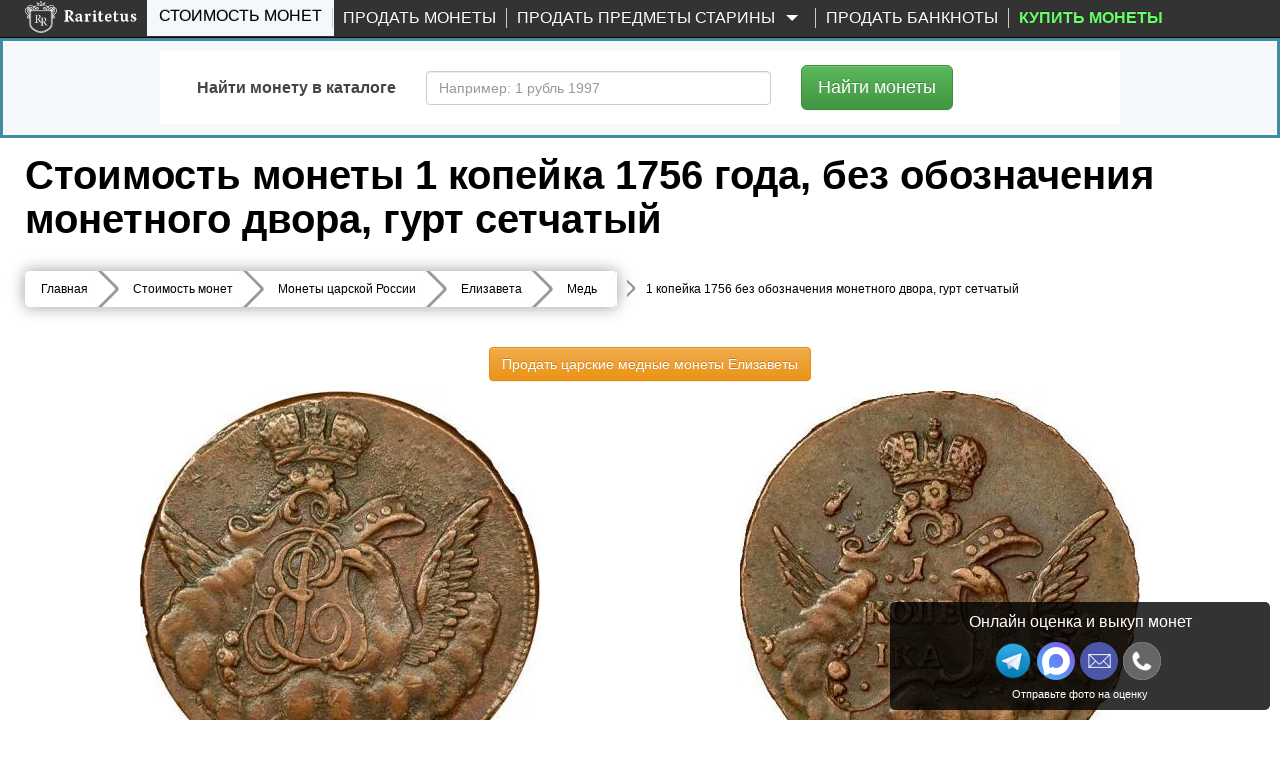

--- FILE ---
content_type: text/html; charset=UTF-8
request_url: https://www.raritetus.ru/stoimost-monet/carskie-monety/elizaveta/med/1-kopejka-1756-bez-bukv-setka-7626/
body_size: 42896
content:
<!DOCTYPE html>
<html lang="ru" xmlns="http://www.w3.org/1999/xhtml">


<head>
    <meta charset="utf-8">
    <meta http-equiv="X-UA-Compatible" content="IE=edge">
    <meta name="viewport" content="width=device-width, initial-scale=1">

    
    <link rel="shortcut icon" type="image/vnd.microsoft.icon"
          href="//static.raritetus.ru/bundles/raritetusapp/img/favicon.svg">

        
        
    
    
    
    <title>Цена монеты 1 копейка 1756 года,  без букв, сетка: стоимость по аукционам на  медную царскую монету Елизаветы.</title>

    <script>
        var RARITETUS_GLOBAL = {
            abSegmentName: 'bot',

                        isAbSegmentMain: function () {
                return RARITETUS_GLOBAL.abSegmentName == 'main';
            },

            isAbSegmentAlternative: function () {
                return RARITETUS_GLOBAL.abSegmentName == 'alternative';
            }
        }
    </script>

        
                                            <meta name="description"
          content="🇷🇺 Цена монеты 1 копейка 1756 года  💰 с описанием и фото. 🔵 Разновидность: без обозначения монетного двора, гурт сетчатый.  Стоимость по прошедшим нумизматическим аукционам составляет от 1500 рублей до 10446 рублей.">

    
    <!-- Open Graph -->
    <meta property="og:title" content="Цена монеты 1 копейка 1756 года,  без букв, сетка: стоимость по аукционам на  медную царскую монету Елизаветы."/>
    <meta property="og:type" content="article"/>
    <meta property="og:url" content= "https://www.raritetus.ru/stoimost-monet/carskie-monety/elizaveta/med/1-kopejka-1756-bez-bukv-setka-7626/" />
    <meta property="og:image" content="https://www.raritetus.ru/bundles/raritetusapp/img/homepage/logo5.png"/>
    <meta property="og:site_name" content="Raritetus.ru"/>
    <meta property="og:description" content="🇷🇺 Цена монеты 1 копейка 1756 года  💰 с описанием и фото. 🔵 Разновидность: без обозначения монетного двора, гурт сетчатый.  Стоимость по прошедшим нумизматическим аукционам составляет от 1500 рублей до 10446 рублей."/>

    
            <script async>
            function asyncCSS(href) {
                let css = document.createElement('link');
                css.rel = "stylesheet";
                css.href = href;
                document.head.prepend(css);
            }

            document.addEventListener('readystatechange', event => {
                if (event.target.readyState === "complete") {
                    asyncCSS('//static.raritetus.ru/css/compiled/coin_view_unused.css?b27296ce29e79386');
                }
            });
        </script>
    
            <link href="//static.raritetus.ru/css/compiled/coin_view_min.css?b27296ce29e79386" rel="stylesheet">
    
    
            <script>
    var mainJsLoadedHandlers = [];
    var bMainJsLoaded = false;

    function processMainJsLoadedHandlers() {
        bMainJsLoaded = true;
        for (var i = 0; i < mainJsLoadedHandlers.length; ++i) {
            mainJsLoadedHandlers[i]();
        }
    }

    /** @param {Function} callback */
    function addMainJsLoadedHandler(callback) {
        bMainJsLoaded ? callback() : mainJsLoadedHandlers.push(callback);
    }


    /**
     * @param {string} src
     * @param {Function=} opt_callback
     */
    function includeResource(src, opt_callback) {
        var domNode;
        var srcWoParams = src.replace(/\?.*$/, '');
        if (srcWoParams.substr(-3) == '.js') {
            domNode = document.createElement('script');
            domNode.src = src;
        } else if (srcWoParams.substr(-4) == '.css') {
            domNode = document.createElement("link");
            domNode.rel = "stylesheet";
            domNode.href = src;
        } else {
            console.log('Can\'t determine type (css or js) of resource: ' + src);
            return;
        }
        if (opt_callback) {
            var ready = false;
            domNode.onload = domNode.onreadystatechange = function() {
                if (!ready && (!this.readyState || (this.readyState === 'complete'))) {
                    ready = true;
                    opt_callback();
                }
            };
        }
        document.getElementsByTagName('head')[0].appendChild(domNode);
    }

    /**
     * @param {Array.<string>} resourceList
     * @param {Function=} onLoadAllResourceHandler
     */
    function includeResourceList(resourceList, onLoadAllResourceHandler) {
        var loadedCount = 0;
        for (var i = 0, needToLoad = resourceList.length; i < needToLoad; ++i) {
            includeResource(resourceList[i], function() {
                if (++loadedCount == needToLoad) {
                    if (typeof onLoadAllResourceHandler === 'function') {
                        onLoadAllResourceHandler();
                    }
                }
            });
        }
    }

    /**
     * @param {Array.<string>} resourceList
     * @param {Function=} onLoadAllResourceHandler
     * @param {number=} opt_curOffset
     */
    function includeResourceListSync(resourceList, onLoadAllResourceHandler, opt_curOffset) {
        if (opt_curOffset) {
            if (resourceList.length <= opt_curOffset) {
                if (typeof onLoadAllResourceHandler === 'function') {
                    return onLoadAllResourceHandler();
                }
                return;
            }
        } else {
            opt_curOffset = 0;
        }
        includeResource(resourceList[opt_curOffset], function() {
            includeResourceListSync(resourceList, onLoadAllResourceHandler, ++opt_curOffset);
        });
    }

</script>
                            <script>
    (function () {
        /** @param {Function} callback */
        function addMainJsInsertedCounters(callback) {
            // Подгружаем счетчики сразу. Не ждем события onLoad страницы.
            callback();
        }

        // global function
        window.addMainJsInsertedCounters = addMainJsInsertedCounters;
    })();

    (function () {
        function addEvent(element, eventName, fn) {
            if (element.addEventListener)
                element.addEventListener(eventName, fn, false);
            else if (element.attachEvent)
                element.attachEvent('on' + eventName, fn);
        }

        /** @param {Function} fn */
        function addWindowOnLoad(fn) {
            addEvent(window, 'load', fn);
        }

        window.addOnLoad = addWindowOnLoad;
    })();

    function insertAsyncScript(f) {
        (function (i, s, o, g, a, m) {
            a = s.createElement(o),m = s.getElementsByTagName(o)[0];a.async = 1;a.src = g;m.parentNode.insertBefore(a, m)
        })(window, document, 'script', f);
    }
</script>

                    
    <script type="text/javascript">
        /* global ga, ym */
        (function(i,g,r){i['GoogleAnalyticsObject']=r;i[r]=i[r]||function(){(i[r].q=i[r].q||[]).push(arguments)},i[r].l=1*new Date();
            i.addMainJsInsertedCounters(function(){i.insertAsyncScript(g)})
        })(window,'https://www.google-analytics.com/analytics.js','ga');

        ga('create', 'UA-48865919-1', {
            appVersion: '1'
            ,cookieName: '_ga'
            ,cookieDomain: 'raritetus.ru'
                    });
        ga('send', 'pageview');

        ga(function(tracker) {
            ym(24135358, 'getClientID', function (yaClientId) {
                if (typeof saveUtmClients != 'undefined') {
                    saveUtmClients(tracker.get('clientId'), yaClientId);
                }
            });
        });
    </script>
    
        <script type="text/javascript">
        /**
         * @typedef {Object} RYM
         * @property {number} counterId
         */
        /**
         * @var {RYM} rym
         */
        window.rym = {"counterId":24135358};

        (function(m,e,t,r,i,k,a){m[i]=m[i]||function(){(m[i].a=m[i].a||[]).push(arguments)};
            m[i].l=1*new Date();k=e.createElement(t),a=e.getElementsByTagName(t)[0],k.async=1,k.src=r,a.parentNode.insertBefore(k,a)})
        (window, document, "script", "https://mc.yandex.ru/metrika/tag.js", "ym");

        var abSegmentName = "main";
        if (typeof RARITETUS_GLOBAL != typeof undefined
                && typeof RARITETUS_GLOBAL.abSegmentName != typeof undefined)
        {
            abSegmentName = RARITETUS_GLOBAL.abSegmentName;
        }
        ym(24135358, "init", {
                        clickmap:true,

            trackLinks:true,
            accurateTrackBounce:true,
            webvisor:true
        });
                ym(24135358, "params", { uHash: 'cH19HwMMGBR6bHJycQ' });

        function getYmClientId() {
            ym(24135358, 'getClientID', function (yaClientId) {
                return yaClientId;
            });
        }
    </script>
    <noscript><div><img src="https://mc.yandex.ru/watch/24135358" style="position:absolute; left:-9999px;" alt="" /></div></noscript>
    

        

        <script type="text/javascript">
            addMainJsLoadedHandler(function () {
                                sendYandexGoal('COIN_PAGE_DEFAULT');
                            });
            </script>
         
            <script>
            var performanceTime = window.performance.now();
        </script>

    
     
                
</head>
<body data-whatt="coins.route">



<div id="headerContentWrap">
    <header class="header">
        <nav id="mainNav" class="navbar navbar-inverse navbar-fixed-top"
             role="navigation">

                    <div class="wrap">
        <div class="container-fluid">
            <div class="navbar-header">
                <button type="button" class="navbar-toggle collapsed" data-toggle="collapse"
                        data-target=".navbar-collapse">
                    <span class="sr-only">Toggle navigation</span>
                    <span class="icon-bar"></span>
                    <span class="icon-bar"></span>
                    <span class="icon-bar"></span>
                </button>
                                <button class="navbar-search-toggle-button js-navbar-search-toggle-button" type="button" hidden>
                    <svg class="navbar-search-toggle-button-icon" xmlns="http://www.w3.org/2000/svg" x="0px" y="0px"
                         viewBox="0 0 53.627 53.627" style="enable-background:new 0 0 53.627 53.627;"
                         xml:space="preserve">
                        <path fill="#fff"
                              d="M53.627,49.385L37.795,33.553C40.423,30.046,42,25.709,42,21C42,9.42,32.58,0,21,0S0,9.42,0,21s9.42,21,21,21 c4.709,0,9.046-1.577,12.553-4.205l15.832,15.832L53.627,49.385z M2,21C2,10.523,10.523,2,21,2s19,8.523,19,19s-8.523,19-19,19 S2,31.477,2,21z"/>
                    </svg>
                </button>
                                <div class="logo ">
                    <a href="/">
                        <img src="//static.raritetus.ru/bundles/raritetusapp/img/homepage/logo_small.png" alt=""
                             class="hidden-md hidden-lg hidden-sm">
                        <img class="visible-md visible-lg visible-sm lazy"
                             data-original="//static.raritetus.ru/bundles/raritetusapp/img/homepage/logo5.png" alt="">
                    </a>
                    <div id="roistat_visit_id"></div>
                </div>
                                <div class="hidden-md hidden-lg hidden-sm">
                    <div class="messenger-list">
            <a target="_blank" title="Напишите нам в Макс" class="s-link--w"
           onclick="sendContactGoal('MESSENGER_MAX')"
           rel="noopener"
           href="https://max.ru/id773312565541_bot?text=Здравствуйте!%20Мой%20номер%20обращения%20[№300868451]">
            <img width="32" height="32" src="//static.raritetus.ru/bundles/raritetusapp/img/icon_max.svg" alt="">
        </a>
        <a target="_blank" title="Напишите нам в Telegram" class="s-link--tg"
           onclick="sendContactGoal('MESSENGER_TELEGRAM')"
           rel="noopener"
           href="tg://resolve?domain=RaritetusBot&text=Здравствуйте!%20Мой%20номер%20обращения%20[№300868451]">
            <img width="32" height="32" src="//static.raritetus.ru/bundles/raritetusapp/img/icon_telegram.png" alt="">
        </a>
                                                                     <a class="hidden-lg mes-photoscheck-link"
       href="#photoscheck"
    >Отправьте фото монет на оценку</a>
</div>
                </div>
                            </div>
            <div class="collapse navbar-collapse"><ul class="nav navbar-nav"><li title="Каталог монет России с ценами и проходами по аукционам" id="coinSearchMenuLink" class="active first"><a href="/stoimost-monet/">Стоимость монет</a></li><li class="skupka_link"><a href="/prodat-monety/">Продать монеты</a></li><li class="smart skupka_antiques_link dropdown"><a href="/prodat-antikvariat/" class="disabled dropdown-toggle" data-toggle="dropdown">
                Продать предметы старины
        <b class="caret"></b></a><ul class="menu_level_1 dropdown-menu"><li class="sub_menu first"><a href="/prodat-antikvariat/">Москва</a></li><li class="sub_menu"><a href="/prodat-antikvariat/spb/">Санкт-Петербург</a></li><li class="sub_menu"><a href="/prodat-antikvariat/krasnodar/">Краснодар</a></li><li class="sub_menu last"><a href="/prodat-antikvariat/nizhnij-novgorod/">Нижний Новгород</a></li></ul></li><li class=""><a href="/prodat-banknoty/">Продать банкноты</a></li><li title="Нумизматический интернет-магазин монет и аксессуаров" class="boldMenuElemShop last" data-link-on-mk=""><a href="#" target="_blank">
                                        Купить монеты
                    </a></li></ul><ul class="nav navbar-nav navbar-right">
                                    </ul>
            </div>
        </div>
    </div>

        </nav>

                <div id="fastSearchFormContainer" >
            

<div class="fast-search-form-block" id="fastSearchFormBlock">
    <div id="fastSearchFormTabContent" class="tab-content">
        <div class="tab-pane fade " id="SearchNumismatic" style="padding-bottom: 1px;">
            		<form method="get" action="/lotsearch/numismatic/" id="SearchNumismatic" style="padding-bottom: 5px;" onsubmit="return gFastSearchObj.auctionSearchFormSubmit();" class="form-horizontal" role="form">

            <input type="hidden" name="onSubmitError" value="1" />
            <div id="SearchNumismatic">
                <div class="form-group" style="margin-bottom: 0px;">
                    <label class="col-sm-3 control-label" for="name">Содержит слово</label>
                    <div class="col-sm-9" style="margin:0 0 20px;">
                        <input type="text" 	id="name" name="name" placeholder="Например: 1 рубль 1991 ММД" maxlength="100" class="form-control" />
                    </div>
                                                                            </div>


                <div class="form-group" style="margin-bottom: 0px; "
                     id="auctionsSetFastContainer">
                    <label class="col-sm-3 control-label" for="auctionsSet">Выбрать аукционы</label>
                    <div class="col-sm-9" style="margin:0 0 20px; font-size: 14px;">
                        <label class="radio-inline" style="padding-left: 6px;">
                            <input type="radio" name="auctionsSet"
                                   value="all" checked="checked" />
                            все (161 шт.)
                        </label>
                                                                                                        <label class="radio-inline" style="padding-left: 30px;">
                                <input type="radio" name="auctionsSet"
                                       value="13"
                                         />
                                Lave
                            </label>
                                                                                <label class="radio-inline" style="padding-left: 30px;">
                                <input type="radio" name="auctionsSet"
                                       value="111"
                                         />
                                Auction.ru
                            </label>
                                                                                <label class="radio-inline" style="padding-left: 30px;">
                                <input type="radio" name="auctionsSet"
                                       value="83"
                                         />
                                Meshok.net
                            </label>
                                                                                <label class="radio-inline" style="padding-left: 30px;">
                                <input type="radio" name="auctionsSet"
                                       value="110"
                                         />
                                Meshok FIX
                            </label>
                                            </div>
                </div>

                <div class="form-group" style="margin-bottom: 0px;">
                    <label class="col-sm-3 control-label" for="auctionsExclude">Исключить аукционы</label>
                    <div class="col-sm-9" style="margin:0 0 20px; font-size: 14px;">
                        <label class="radio-inline" style="padding-left: 6px;">
                            <input type="radio" name="auctionsExclude"
                                   value="no" checked="checked" />
                            ни одного
                        </label>

                        <label class="radio-inline" style="margin-left: 30px;">
                            <input type="radio" name="auctionsExclude"
                                   value="1,2"  />
                            Wolmar
                        </label>

                    </div>
                </div>

                
                <div class="form-group
          
        "
    	    	    ><label class="col-sm-3 control-label required">Поиск по</label><div class="col-sm-9"><div class="inputkeeper" style="float:left"><label  
        			class="radio-inline"
        	    
        			style=""
        	   ><input type="radio" 
        			id="active_0" name="active" required="required" class="fullWidthTextarea"  
        		value="completed"        		 checked="checked" />
        
        	завершенным аукционам
        	
        </label></div><div class="inputkeeper" style="float:left"><label  
        			class="radio-inline"
        	    
        			style=""
        	   ><input type="radio" 
        			id="active_1" name="active" required="required" class="fullWidthTextarea"  
        		value="active"        		 />
        
        	открытым аукционам
        	
        </label></div></div></div>
                
                    <div class="advancedSearchSwitch">
        <button type="button" class="btn btn-info btn-lg">
            Выбрать аукционы и др.
        </button>
    </div>


                <div class="form-group hidden"  advancedsearch="1">
                    <label class="col-sm-3 control-label" for="auction_source">
                        Аукционы<br>
                        <a><span style="font-size: 10px; cursor: pointer;" id="unselect_all">Снять все</span></a><br>
                        <a><span style="font-size: 10px; cursor: pointer;" id="select_all">Выбрать все</span></a>
                    </label>
                    <div class="col-sm-9" data-loaded="0" id="auction_source"
                         data-source="[{&quot;id&quot;:61,&quot;name&quot;:&quot;ACR Auctions&quot;,&quot;site&quot;:&quot;http:\/\/www.acrauctions.com\/&quot;,&quot;slug&quot;:&quot;acr&quot;},{&quot;id&quot;:26,&quot;name&quot;:&quot;AdaCoins Live&quot;,&quot;site&quot;:&quot;https:\/\/adacoins.ru\/&quot;,&quot;slug&quot;:&quot;adacoinslive&quot;},{&quot;id&quot;:25,&quot;name&quot;:&quot;AdaCoins Online&quot;,&quot;site&quot;:&quot;https:\/\/adacoins.ru\/&quot;,&quot;slug&quot;:&quot;adacoinsonline&quot;},{&quot;id&quot;:88,&quot;name&quot;:&quot;Agora Auctions&quot;,&quot;site&quot;:&quot;&quot;,&quot;slug&quot;:&quot;agora&quot;},{&quot;id&quot;:114,&quot;name&quot;:&quot;Anticvarium&quot;,&quot;site&quot;:&quot;http:\/\/anticvarium.ru\/&quot;,&quot;slug&quot;:&quot;anticvarium&quot;},{&quot;id&quot;:115,&quot;name&quot;:&quot;AntiqueAuction&quot;,&quot;site&quot;:&quot;https:\/\/antiqueauction.ru\/&quot;,&quot;slug&quot;:&quot;antiqueauction&quot;},{&quot;id&quot;:12,&quot;name&quot;:&quot;Anumis&quot;,&quot;site&quot;:&quot;http:\/\/www.anumis.ru\/&quot;,&quot;slug&quot;:&quot;anumis&quot;},{&quot;id&quot;:143,&quot;name&quot;:&quot;ArtAstat&quot;,&quot;site&quot;:&quot;https:\/\/ru.bidspirit.com\/ui\/houses\/artastat&quot;,&quot;slug&quot;:&quot;artastat&quot;},{&quot;id&quot;:167,&quot;name&quot;:&quot;Artembassy&quot;,&quot;site&quot;:&quot;https:\/\/ru.bidspirit.com\/ui\/houses\/artembassy&quot;,&quot;slug&quot;:&quot;artembassy&quot;},{&quot;id&quot;:150,&quot;name&quot;:&quot;ArtForum&quot;,&quot;site&quot;:&quot;https:\/\/ru.bidspirit.com\/ui\/houses\/artforum&quot;,&quot;slug&quot;:&quot;artforum&quot;},{&quot;id&quot;:133,&quot;name&quot;:&quot;Artmaximum&quot;,&quot;site&quot;:&quot;https:\/\/ru.bidspirit.com\/ui\/houses\/artmaximum&quot;,&quot;slug&quot;:&quot;artmaximum&quot;},{&quot;id&quot;:81,&quot;name&quot;:&quot;Au&quot;,&quot;site&quot;:&quot;http:\/\/au.ru\/&quot;,&quot;slug&quot;:&quot;au&quot;},{&quot;id&quot;:111,&quot;name&quot;:&quot;Auction.ru&quot;,&quot;site&quot;:&quot;https:\/\/auction.ru&quot;,&quot;slug&quot;:&quot;auction-ru&quot;},{&quot;id&quot;:31,&quot;name&quot;:&quot;AuctionImperia&quot;,&quot;site&quot;:&quot;http:\/\/www.auction-imperia.ru\/&quot;,&quot;slug&quot;:&quot;auctionimperia&quot;},{&quot;id&quot;:39,&quot;name&quot;:&quot;Auktionen Fr\u00fchwald&quot;,&quot;site&quot;:&quot;http:\/\/www.auktionen-fruehwald.com\/&quot;,&quot;slug&quot;:&quot;fruhwald&quot;},{&quot;id&quot;:76,&quot;name&quot;:&quot;Auktionen Meister&amp;Sonntag&quot;,&quot;site&quot;:&quot;http:\/\/www.ams-stuttgart.de\/&quot;,&quot;slug&quot;:&quot;meister&quot;},{&quot;id&quot;:67,&quot;name&quot;:&quot;Aurea Numismatika&quot;,&quot;site&quot;:&quot;http:\/\/www.aurea.cz\/&quot;,&quot;slug&quot;:&quot;aurea&quot;},{&quot;id&quot;:44,&quot;name&quot;:&quot;Aureo &amp; Calic\u00f3&quot;,&quot;site&quot;:&quot;https:\/\/www.aureo.com\/en&quot;,&quot;slug&quot;:&quot;aureo&quot;},{&quot;id&quot;:105,&quot;name&quot;:&quot;Aurora&quot;,&quot;site&quot;:&quot;http:\/\/aurora-auction.ru\/&quot;,&quot;slug&quot;:&quot;aurora&quot;},{&quot;id&quot;:50,&quot;name&quot;:&quot;Baldwin&#039;s&quot;,&quot;site&quot;:&quot;http:\/\/www.baldwin.co.uk\/&quot;,&quot;slug&quot;:&quot;baldwin&quot;},{&quot;id&quot;:127,&quot;name&quot;:&quot;Baltic Auction Group&quot;,&quot;site&quot;:&quot;https:\/\/bag-auction.eu\/ru\/&quot;,&quot;slug&quot;:&quot;bag-auction&quot;},{&quot;id&quot;:73,&quot;name&quot;:&quot;Bolaffi S.p.A.&quot;,&quot;site&quot;:&quot;http:\/\/www.bolaffi.it\/&quot;,&quot;slug&quot;:&quot;bolaffi&quot;},{&quot;id&quot;:163,&quot;name&quot;:&quot;Bonoteka&quot;,&quot;site&quot;:&quot;http:\/\/bonoteka.com\/&quot;,&quot;slug&quot;:&quot;bonoteka&quot;},{&quot;id&quot;:56,&quot;name&quot;:&quot;Cay\u00f3n Subastas&quot;,&quot;site&quot;:&quot;http:\/\/cayon.com\/&quot;,&quot;slug&quot;:&quot;cayon&quot;},{&quot;id&quot;:71,&quot;name&quot;:&quot;Christoph G\u00e4rtner&quot;,&quot;site&quot;:&quot;http:\/\/www.auktionen-gaertner.de\/&quot;,&quot;slug&quot;:&quot;christoph&quot;},{&quot;id&quot;:58,&quot;name&quot;:&quot;Classical Numismatic&quot;,&quot;site&quot;:&quot;https:\/\/www.cngcoins.com\/&quot;,&quot;slug&quot;:&quot;cngcoins&quot;},{&quot;id&quot;:24,&quot;name&quot;:&quot;ClubNf&quot;,&quot;site&quot;:&quot;http:\/\/www.club-nf.ru\/&quot;,&quot;slug&quot;:&quot;clubnf&quot;},{&quot;id&quot;:16,&quot;name&quot;:&quot;CoinsSu&quot;,&quot;site&quot;:&quot;http:\/\/coins.su\/forum\/index.php?s=42134e0e72448628f8209a1769318da4&amp;showforum=28&quot;,&quot;slug&quot;:&quot;coins-su&quot;},{&quot;id&quot;:157,&quot;name&quot;:&quot;CollectIcons&quot;,&quot;site&quot;:&quot;https:\/\/collecticons.online\/&quot;,&quot;slug&quot;:&quot;collecticons&quot;},{&quot;id&quot;:169,&quot;name&quot;:&quot;Competentia&quot;,&quot;site&quot;:&quot;https:\/\/ru.bidspirit.com\/ui\/houses\/competentia&quot;,&quot;slug&quot;:&quot;competentia&quot;},{&quot;id&quot;:3,&quot;name&quot;:&quot;Conros&quot;,&quot;site&quot;:&quot;http:\/\/auction.conros.ru\/&quot;,&quot;slug&quot;:&quot;conros-internet&quot;},{&quot;id&quot;:4,&quot;name&quot;:&quot;Conros \u043e\u0447\u043d\u044b\u0439&quot;,&quot;site&quot;:&quot;http:\/\/auction.conros.ru\/&quot;,&quot;slug&quot;:&quot;conros-physical&quot;},{&quot;id&quot;:87,&quot;name&quot;:&quot;Dix Noonan Webb&quot;,&quot;site&quot;:&quot;&quot;,&quot;slug&quot;:&quot;noonan&quot;},{&quot;id&quot;:30,&quot;name&quot;:&quot;Domantik Live&quot;,&quot;site&quot;:&quot;http:\/\/domantik.ru\/&quot;,&quot;slug&quot;:&quot;domantiklive&quot;},{&quot;id&quot;:29,&quot;name&quot;:&quot;Domantik Online&quot;,&quot;site&quot;:&quot;http:\/\/aukciony.domantik.ru\/&quot;,&quot;slug&quot;:&quot;domantikonline&quot;},{&quot;id&quot;:94,&quot;name&quot;:&quot;Dorotheum GmbH &amp; Co KG&quot;,&quot;site&quot;:&quot;&quot;,&quot;slug&quot;:&quot;dorotheum&quot;},{&quot;id&quot;:45,&quot;name&quot;:&quot;Dr. Busso Peus Nachf.&quot;,&quot;site&quot;:&quot;https:\/\/www.peus-muenzen.de\/&quot;,&quot;slug&quot;:&quot;peus-muenzen&quot;},{&quot;id&quot;:21,&quot;name&quot;:&quot;Ebay&quot;,&quot;site&quot;:&quot;http:\/\/www.ebay.com\/sch\/Coins-Paper-Money-\/11116\/i.html?_from=R40&amp;_nkw=coins&quot;,&quot;slug&quot;:&quot;ebay&quot;},{&quot;id&quot;:55,&quot;name&quot;:&quot;Emporium Hamburg&quot;,&quot;site&quot;:&quot;http:\/\/www.emporium-hamburg.com\/&quot;,&quot;slug&quot;:&quot;hamburg&quot;},{&quot;id&quot;:62,&quot;name&quot;:&quot;Felzmann&quot;,&quot;site&quot;:&quot;https:\/\/www.felzmann.de\/&quot;,&quot;slug&quot;:&quot;felzmann&quot;},{&quot;id&quot;:52,&quot;name&quot;:&quot;Gerhard Hirsch&quot;,&quot;site&quot;:&quot;http:\/\/www.coinhirsch.de\/&quot;,&quot;slug&quot;:&quot;coinhirsch&quot;},{&quot;id&quot;:47,&quot;name&quot;:&quot;Gorny &amp; Mosch&quot;,&quot;site&quot;:&quot;https:\/\/www.gmcoinart.de\/&quot;,&quot;slug&quot;:&quot;gorny&quot;},{&quot;id&quot;:38,&quot;name&quot;:&quot;H.D. Rauch&quot;,&quot;site&quot;:&quot;https:\/\/www.hdrauch.com\/&quot;,&quot;slug&quot;:&quot;hdrauch&quot;},{&quot;id&quot;:149,&quot;name&quot;:&quot;Hampel&quot;,&quot;site&quot;:&quot;https:\/\/www.hampel-auctions.com\/&quot;,&quot;slug&quot;:&quot;hampel&quot;},{&quot;id&quot;:41,&quot;name&quot;:&quot;Heidelberger M.H.G.&quot;,&quot;site&quot;:&quot;http:\/\/www.hdmhg.de\/&quot;,&quot;slug&quot;:&quot;hdmhg&quot;},{&quot;id&quot;:122,&quot;name&quot;:&quot;Helios&quot;,&quot;site&quot;:&quot;http:\/\/www.heliosauctions.com\/&quot;,&quot;slug&quot;:&quot;helios&quot;},{&quot;id&quot;:20,&quot;name&quot;:&quot;Heritage&quot;,&quot;site&quot;:&quot;http:\/\/coins.ha.com\/c\/search-results.zx?N=51&amp;Ne=13&amp;erpp=50&quot;,&quot;slug&quot;:&quot;heritage&quot;},{&quot;id&quot;:19,&quot;name&quot;:&quot;Hermes&quot;,&quot;site&quot;:&quot;http:\/\/www.hermesauction.ru\/Go\/Auction?id=120&amp;category_id=378&amp;winid=2543722&quot;,&quot;slug&quot;:&quot;hermes&quot;},{&quot;id&quot;:72,&quot;name&quot;:&quot;Hess Divo&quot;,&quot;site&quot;:&quot;http:\/\/www.hessdivo.com\/&quot;,&quot;slug&quot;:&quot;divo&quot;},{&quot;id&quot;:93,&quot;name&quot;:&quot;Hong Kong Coin Auction&quot;,&quot;site&quot;:&quot;&quot;,&quot;slug&quot;:&quot;hongkong&quot;},{&quot;id&quot;:49,&quot;name&quot;:&quot;ibercoin&quot;,&quot;site&quot;:&quot;http:\/\/www.ibercointienda.com\/&quot;,&quot;slug&quot;:&quot;ibercoin&quot;},{&quot;id&quot;:109,&quot;name&quot;:&quot;Impercoin&quot;,&quot;site&quot;:&quot;http:\/\/www.impercoin.ru\/&quot;,&quot;slug&quot;:&quot;impercoin&quot;},{&quot;id&quot;:113,&quot;name&quot;:&quot;Imperia&quot;,&quot;site&quot;:&quot;http:\/\/www.auction-imperia.ru\/&quot;,&quot;slug&quot;:&quot;imperia&quot;},{&quot;id&quot;:48,&quot;name&quot;:&quot;iNumis&quot;,&quot;site&quot;:&quot;http:\/\/inumis.com\/&quot;,&quot;slug&quot;:&quot;inumis&quot;},{&quot;id&quot;:69,&quot;name&quot;:&quot;Ira &amp; Larry Goldberg&quot;,&quot;site&quot;:&quot;http:\/\/www.goldbergcoins.com\/content\/&quot;,&quot;slug&quot;:&quot;goldberg&quot;},{&quot;id&quot;:60,&quot;name&quot;:&quot;Jes\u00fas Vico&quot;,&quot;site&quot;:&quot;http:\/\/www.jesusvico.com\/numismatica.php&quot;,&quot;slug&quot;:&quot;vico&quot;},{&quot;id&quot;:77,&quot;name&quot;:&quot;Jos\u00e9 A. Herrero&quot;,&quot;site&quot;:&quot;http:\/\/www.numismaticaherrero.com\/&quot;,&quot;slug&quot;:&quot;herrero&quot;},{&quot;id&quot;:139,&quot;name&quot;:&quot;Kabinett&quot;,&quot;site&quot;:&quot;http:\/\/kabinett-auktion.de\/&quot;,&quot;slug&quot;:&quot;kabinett&quot;},{&quot;id&quot;:42,&quot;name&quot;:&quot;K\u00fcnker&quot;,&quot;site&quot;:&quot;https:\/\/www.kuenker.de\/&quot;,&quot;slug&quot;:&quot;kuenker&quot;},{&quot;id&quot;:43,&quot;name&quot;:&quot;La Galerie Numismatique&quot;,&quot;site&quot;:&quot;http:\/\/www.coins-la-galerie-numismatique.com\/&quot;,&quot;slug&quot;:&quot;la-galerie&quot;},{&quot;id&quot;:13,&quot;name&quot;:&quot;Lave&quot;,&quot;site&quot;:&quot;http:\/\/coins.lave.ru\/forum\/viewforum.php?f=17&quot;,&quot;slug&quot;:&quot;lave&quot;},{&quot;id&quot;:40,&quot;name&quot;:&quot;Leipziger M\u00fcnzhandlung&quot;,&quot;site&quot;:&quot;http:\/\/www.leipziger-muenzhandlung.de\/&quot;,&quot;slug&quot;:&quot;heidrun&quot;},{&quot;id&quot;:158,&quot;name&quot;:&quot;Logrus&quot;,&quot;site&quot;:&quot;https:\/\/ru.bidspirit.com\/ui\/houses\/logrus&quot;,&quot;slug&quot;:&quot;logrus&quot;},{&quot;id&quot;:64,&quot;name&quot;:&quot;London Ancient&quot;,&quot;site&quot;:&quot;http:\/\/www.lacoins.co.uk\/&quot;,&quot;slug&quot;:&quot;london&quot;},{&quot;id&quot;:35,&quot;name&quot;:&quot;Mart\u00ed Hervera SL&quot;,&quot;site&quot;:&quot;https:\/\/www.subastashervera.com\/&quot;,&quot;slug&quot;:&quot;marti-hervera&quot;},{&quot;id&quot;:83,&quot;name&quot;:&quot;Meshok&quot;,&quot;site&quot;:&quot;http:\/\/meshok.ru\/&quot;,&quot;slug&quot;:&quot;meshok&quot;},{&quot;id&quot;:110,&quot;name&quot;:&quot;Meshok FIX&quot;,&quot;site&quot;:&quot;http:\/\/meshok.ru\/&quot;,&quot;slug&quot;:&quot;meshok-fix&quot;},{&quot;id&quot;:18,&quot;name&quot;:&quot;Molotok&quot;,&quot;site&quot;:&quot;http:\/\/molotok.ru\/monety-48393&quot;,&quot;slug&quot;:&quot;molotok&quot;},{&quot;id&quot;:181,&quot;name&quot;:&quot;Monetnik&quot;,&quot;site&quot;:&quot;https:\/\/www.monetnik.ru\/&quot;,&quot;slug&quot;:&quot;monetnik&quot;},{&quot;id&quot;:63,&quot;name&quot;:&quot;Monnaies d&#039;Antan&quot;,&quot;site&quot;:&quot;http:\/\/www.monnaiesdantan.com\/&quot;,&quot;slug&quot;:&quot;monnaies&quot;},{&quot;id&quot;:85,&quot;name&quot;:&quot;M\u00fcnz Zentrum Rheinland&quot;,&quot;site&quot;:&quot;&quot;,&quot;slug&quot;:&quot;rheinland&quot;},{&quot;id&quot;:156,&quot;name&quot;:&quot;Munze&quot;,&quot;site&quot;:&quot;https:\/\/ru.bidspirit.com\/ui\/houses\/munze&quot;,&quot;slug&quot;:&quot;munze&quot;},{&quot;id&quot;:154,&quot;name&quot;:&quot;M\u00fcnzemeister&quot;,&quot;site&quot;:&quot;https:\/\/ru.bidspirit.com\/ui\/houses\/munzemeister&quot;,&quot;slug&quot;:&quot;munzemeister&quot;},{&quot;id&quot;:75,&quot;name&quot;:&quot;M\u00fcnzen &amp; Medaillen&quot;,&quot;site&quot;:&quot;http:\/\/muenzenundmedaillen-gmbh.de\/&quot;,&quot;slug&quot;:&quot;medaillen&quot;},{&quot;id&quot;:68,&quot;name&quot;:&quot;M\u00fcnzenhandlung Harald&quot;,&quot;site&quot;:&quot;http:\/\/www.muenzen-moeller.de\/&quot;,&quot;slug&quot;:&quot;harald&quot;},{&quot;id&quot;:92,&quot;name&quot;:&quot;M\u00fcnzhandlung Sonntag&quot;,&quot;site&quot;:&quot;&quot;,&quot;slug&quot;:&quot;munzhandlung&quot;},{&quot;id&quot;:91,&quot;name&quot;:&quot;Naville Numismatics Ltd&quot;,&quot;site&quot;:&quot;&quot;,&quot;slug&quot;:&quot;naville&quot;},{&quot;id&quot;:82,&quot;name&quot;:&quot;NewAuction&quot;,&quot;site&quot;:&quot;http:\/\/newauction.ru\/&quot;,&quot;slug&quot;:&quot;newauction&quot;},{&quot;id&quot;:80,&quot;name&quot;:&quot;NewMolot&quot;,&quot;site&quot;:&quot;http:\/\/newmolot.ru\/&quot;,&quot;slug&quot;:&quot;newmolot&quot;},{&quot;id&quot;:106,&quot;name&quot;:&quot;NicoInvest&quot;,&quot;site&quot;:&quot;http:\/\/nicoinvest.ru\/&quot;,&quot;slug&quot;:&quot;nicoinvest&quot;},{&quot;id&quot;:95,&quot;name&quot;:&quot;Numisma&quot;,&quot;site&quot;:&quot;&quot;,&quot;slug&quot;:&quot;numisma&quot;},{&quot;id&quot;:22,&quot;name&quot;:&quot;Numismat.Ru&quot;,&quot;site&quot;:&quot;http:\/\/www.numismat.ru\/&quot;,&quot;slug&quot;:&quot;numismat&quot;},{&quot;id&quot;:65,&quot;name&quot;:&quot;Numismatica Ars&quot;,&quot;site&quot;:&quot;http:\/\/www.arsclassicacoins.com\/&quot;,&quot;slug&quot;:&quot;zurich&quot;},{&quot;id&quot;:97,&quot;name&quot;:&quot;Numismatica Ranieri S.r.l.&quot;,&quot;site&quot;:&quot;&quot;,&quot;slug&quot;:&quot;ranieri&quot;},{&quot;id&quot;:78,&quot;name&quot;:&quot;Numismatik Lanz&quot;,&quot;site&quot;:&quot;http:\/\/www.lanz.com\/&quot;,&quot;slug&quot;:&quot;lanz&quot;},{&quot;id&quot;:89,&quot;name&quot;:&quot;Numismatik Naumann&quot;,&quot;site&quot;:&quot;&quot;,&quot;slug&quot;:&quot;naumann&quot;},{&quot;id&quot;:11,&quot;name&quot;:&quot;Numizrus&quot;,&quot;site&quot;:&quot;http:\/\/numizrus.ru\/auction\/&quot;,&quot;slug&quot;:&quot;numizrus&quot;},{&quot;id&quot;:151,&quot;name&quot;:&quot;OrientalArt&quot;,&quot;site&quot;:&quot;https:\/\/ru.bidspirit.com\/ui\/houses\/orientalart&quot;,&quot;slug&quot;:&quot;orientalart&quot;},{&quot;id&quot;:96,&quot;name&quot;:&quot;Oslo Myntgalleri AS&quot;,&quot;site&quot;:&quot;&quot;,&quot;slug&quot;:&quot;oslo&quot;},{&quot;id&quot;:54,&quot;name&quot;:&quot;Pecunem&quot;,&quot;site&quot;:&quot;https:\/\/www.pecunem.com\/&quot;,&quot;slug&quot;:&quot;pecunem&quot;},{&quot;id&quot;:121,&quot;name&quot;:&quot;Pioner&amp;Co&quot;,&quot;site&quot;:&quot;http:\/\/www.pioner.gallery\/&quot;,&quot;slug&quot;:&quot;pioner&quot;},{&quot;id&quot;:148,&quot;name&quot;:&quot;PNB&quot;,&quot;site&quot;:&quot;https:\/\/pnbcompany.ru\/&quot;,&quot;slug&quot;:&quot;pnb&quot;},{&quot;id&quot;:27,&quot;name&quot;:&quot;RareCoins&quot;,&quot;site&quot;:&quot;http:\/\/www.rarecoins.ru\/&quot;,&quot;slug&quot;:&quot;rarecoins&quot;},{&quot;id&quot;:161,&quot;name&quot;:&quot;RedSquareAuction&quot;,&quot;site&quot;:&quot;http:\/\/redsquareauction.ru\/&quot;,&quot;slug&quot;:&quot;redsquareauction&quot;},{&quot;id&quot;:14,&quot;name&quot;:&quot;ReviewDetector&quot;,&quot;site&quot;:&quot;http:\/\/www.reviewdetector.ru\/index.php?showforum=70&quot;,&quot;slug&quot;:&quot;reviewdetector&quot;},{&quot;id&quot;:107,&quot;name&quot;:&quot;RnCoins&quot;,&quot;site&quot;:&quot;https:\/\/rncoins.ru\/&quot;,&quot;slug&quot;:&quot;rncoins&quot;},{&quot;id&quot;:53,&quot;name&quot;:&quot;Roma Numismatics&quot;,&quot;site&quot;:&quot;http:\/\/romanumismatics.com\/&quot;,&quot;slug&quot;:&quot;romanumismatics&quot;},{&quot;id&quot;:98,&quot;name&quot;:&quot;RsAuction&quot;,&quot;site&quot;:&quot;http:\/\/rsauction.ru\/&quot;,&quot;slug&quot;:&quot;rsauction&quot;},{&quot;id&quot;:168,&quot;name&quot;:&quot;RusAntikvar&quot;,&quot;site&quot;:&quot;https:\/\/ru.bidspirit.com\/ui\/houses\/rusantikvar&quot;,&quot;slug&quot;:&quot;rusantikvar&quot;},{&quot;id&quot;:112,&quot;name&quot;:&quot;RusEnamel&quot;,&quot;site&quot;:&quot;https:\/\/auction-rusenamel.ru\/&quot;,&quot;slug&quot;:&quot;rusenamel&quot;},{&quot;id&quot;:23,&quot;name&quot;:&quot;RusNumismat&quot;,&quot;site&quot;:&quot;http:\/\/www.rusnumismat.ru\/&quot;,&quot;slug&quot;:&quot;rusnumismat&quot;},{&quot;id&quot;:125,&quot;name&quot;:&quot;Russiancoin&quot;,&quot;site&quot;:&quot;https:\/\/russiancoin.ru\/&quot;,&quot;slug&quot;:&quot;russiancoin&quot;},{&quot;id&quot;:66,&quot;name&quot;:&quot;Schulman&quot;,&quot;site&quot;:&quot;http:\/\/www.schulman.nl\/&quot;,&quot;slug&quot;:&quot;schulman&quot;},{&quot;id&quot;:34,&quot;name&quot;:&quot;Sincona AG&quot;,&quot;site&quot;:&quot;https:\/\/www.sincona.com\/en\/&quot;,&quot;slug&quot;:&quot;sincona&quot;},{&quot;id&quot;:159,&quot;name&quot;:&quot;Sochi-Antique&quot;,&quot;site&quot;:&quot;https:\/\/ru.bidspirit.com\/ui\/houses\/sochi-antique&quot;,&quot;slug&quot;:&quot;sochi-antique&quot;},{&quot;id&quot;:74,&quot;name&quot;:&quot;St. James&#039;s Auctions&quot;,&quot;site&quot;:&quot;http:\/\/stjauctions.com\/&quot;,&quot;slug&quot;:&quot;james&quot;},{&quot;id&quot;:51,&quot;name&quot;:&quot;Stack\u2019s Bowers&quot;,&quot;site&quot;:&quot;http:\/\/www.stacksbowers.com\/&quot;,&quot;slug&quot;:&quot;stacksbowers&quot;},{&quot;id&quot;:59,&quot;name&quot;:&quot;Stephen Album&quot;,&quot;site&quot;:&quot;http:\/\/www.stevealbum.com\/&quot;,&quot;slug&quot;:&quot;stephen&quot;},{&quot;id&quot;:36,&quot;name&quot;:&quot;Teutoburger M\u00fcnzauktion&quot;,&quot;site&quot;:&quot;http:\/\/www.teutoburger-muenzauktion.de\/&quot;,&quot;slug&quot;:&quot;teutoburger&quot;},{&quot;id&quot;:86,&quot;name&quot;:&quot;TimeLine Auctions&quot;,&quot;site&quot;:&quot;&quot;,&quot;slug&quot;:&quot;timeline&quot;},{&quot;id&quot;:160,&quot;name&quot;:&quot;Udarnik&quot;,&quot;site&quot;:&quot;https:\/\/ru.bidspirit.com\/ui\/houses\/udarnik&quot;,&quot;slug&quot;:&quot;udarnik&quot;},{&quot;id&quot;:46,&quot;name&quot;:&quot;WAG online&quot;,&quot;site&quot;:&quot;https:\/\/www.wago-auktionen.de\/&quot;,&quot;slug&quot;:&quot;wago&quot;},{&quot;id&quot;:70,&quot;name&quot;:&quot;Warszawskie Centrum&quot;,&quot;site&quot;:&quot;http:\/\/wcn.pl\/&quot;,&quot;slug&quot;:&quot;warszawskie&quot;},{&quot;id&quot;:57,&quot;name&quot;:&quot;Westf\u00e4lische&quot;,&quot;site&quot;:&quot;http:\/\/www.wag-auktionen.de\/&quot;,&quot;slug&quot;:&quot;westfalische&quot;},{&quot;id&quot;:2,&quot;name&quot;:&quot;Wolmar Standart&quot;,&quot;site&quot;:&quot;http:\/\/wolmar.ru\/&quot;,&quot;slug&quot;:&quot;wolmar-standart&quot;},{&quot;id&quot;:1,&quot;name&quot;:&quot;Wolmar VIP&quot;,&quot;site&quot;:&quot;http:\/\/wolmar.ru\/&quot;,&quot;slug&quot;:&quot;wolmar-vip&quot;},{&quot;id&quot;:108,&quot;name&quot;:&quot;Znak (\u0417\u043d\u0430\u043a)&quot;,&quot;site&quot;:&quot;https:\/\/www.znak-auction.ru\/&quot;,&quot;slug&quot;:&quot;znak&quot;},{&quot;id&quot;:145,&quot;name&quot;:&quot;\u0410\u043d\u0442\u0438\u043a\u0432\u0430\u0440\u044a \u21161&quot;,&quot;site&quot;:&quot;https:\/\/ru.bidspirit.com\/ui\/houses\/antikvar1&quot;,&quot;slug&quot;:&quot;antikvar1&quot;},{&quot;id&quot;:177,&quot;name&quot;:&quot;\u0410\u0440\u0442 \u0411\u0443\u0442\u0438\u043a&quot;,&quot;site&quot;:&quot;https:\/\/art-boutique.online\/&quot;,&quot;slug&quot;:&quot;artboutique&quot;},{&quot;id&quot;:134,&quot;name&quot;:&quot;\u0410\u0440\u0442 \u0446\u0435\u043d\u0442\u0440&quot;,&quot;site&quot;:&quot;http:\/\/m-gallery.ru\/&quot;,&quot;slug&quot;:&quot;artcenter&quot;},{&quot;id&quot;:124,&quot;name&quot;:&quot;\u0410\u0440\u0442\u041c\u043e\u043b\u043e\u0442\u043e\u043a&quot;,&quot;site&quot;:&quot;https:\/\/ru.bidspirit.com\/ui\/houses\/artmolotok&quot;,&quot;slug&quot;:&quot;artmolotok&quot;},{&quot;id&quot;:153,&quot;name&quot;:&quot;\u0410\u0440\u0442\u0422\u0440\u043e\u0444\u0435\u0439&quot;,&quot;site&quot;:&quot;https:\/\/ru.bidspirit.com\/ui\/houses\/arttrophy&quot;,&quot;slug&quot;:&quot;arttrophy&quot;},{&quot;id&quot;:5,&quot;name&quot;:&quot;\u0410\u0443\u043a\u0446\u0438\u043e\u043d SPB&quot;,&quot;site&quot;:&quot;http:\/\/www.auction.spb.ru\/&quot;,&quot;slug&quot;:&quot;spb&quot;},{&quot;id&quot;:166,&quot;name&quot;:&quot;\u0410\u0443\u043a\u0446\u0438\u043e\u043d \u0418\u0433\u043e\u0440\u044f \u041f\u0443\u0433\u0430\u0447\u0435\u0432\u0430&quot;,&quot;site&quot;:&quot;https:\/\/ru.bidspirit.com\/ui\/houses\/pugatchev&quot;,&quot;slug&quot;:&quot;pugatchev&quot;},{&quot;id&quot;:128,&quot;name&quot;:&quot;\u0410\u0443\u043a\u0446\u0438\u043e\u043d \u0441\u043b\u0443\u0447\u0430\u0439\u043d\u044b\u0445 \u0432\u0435\u0449\u0435\u0439&quot;,&quot;site&quot;:&quot;https:\/\/ru.bidspirit.com\/ui\/houses\/philatelist&quot;,&quot;slug&quot;:&quot;philatelist&quot;},{&quot;id&quot;:140,&quot;name&quot;:&quot;\u0411\u043e\u0433\u0435\u043c\u0430&quot;,&quot;site&quot;:&quot;https:\/\/ru.bidspirit.com\/ui\/houses\/bogema&quot;,&quot;slug&quot;:&quot;bogema&quot;},{&quot;id&quot;:165,&quot;name&quot;:&quot;\u0411\u0443\u043a\u0432\u044b \u0438 \u043a\u0430\u0440\u0442\u0438\u043d\u043a\u0438&quot;,&quot;site&quot;:&quot;https:\/\/ru.bidspirit.com\/ui\/houses\/auctionbic&quot;,&quot;slug&quot;:&quot;auctionbic&quot;},{&quot;id&quot;:119,&quot;name&quot;:&quot;\u0412\u0430\u0448 \u0410\u043d\u0442\u0438\u043a\u0432\u0430\u0440&quot;,&quot;site&quot;:&quot;https:\/\/ru.bidspirit.com\/ui\/houses\/yourantiquary&quot;,&quot;slug&quot;:&quot;yourantiquary&quot;},{&quot;id&quot;:179,&quot;name&quot;:&quot;\u0412\u0435\u0440\u043d\u0438\u0441\u0430\u0436\u043d\u0438\u043a&quot;,&quot;site&quot;:&quot;https:\/\/ru.bidspirit.com\/ui\/houses\/vernisajnik&quot;,&quot;slug&quot;:&quot;vernisajnik&quot;},{&quot;id&quot;:142,&quot;name&quot;:&quot;\u0412\u043d\u0435 \u0432\u0440\u0435\u043c\u0435\u043d\u0438&quot;,&quot;site&quot;:&quot;https:\/\/vne-vremeni.com\/&quot;,&quot;slug&quot;:&quot;antikvnevremeni&quot;},{&quot;id&quot;:130,&quot;name&quot;:&quot;\u0413\u043e\u0440\u043e\u0434 \u043c\u0443\u0437&quot;,&quot;site&quot;:&quot;http:\/\/gorod-myz.ru\/&quot;,&quot;slug&quot;:&quot;gorodmyz&quot;},{&quot;id&quot;:176,&quot;name&quot;:&quot;\u0413\u043e\u0441\u0442\u0438\u043d\u0435\u0446&quot;,&quot;site&quot;:&quot;https:\/\/ru.bidspirit.com\/ui\/houses\/goztinez&quot;,&quot;slug&quot;:&quot;goztinez&quot;},{&quot;id&quot;:175,&quot;name&quot;:&quot;\u0413\u0440\u0430\u043d\u0430\u0442&quot;,&quot;site&quot;:&quot;https:\/\/ru.bidspirit.com\/ui\/houses\/granat&quot;,&quot;slug&quot;:&quot;granat&quot;},{&quot;id&quot;:172,&quot;name&quot;:&quot;\u0414\u0435\u043d\u0433\u04301700&quot;,&quot;site&quot;:&quot;https:\/\/www.denga1700.ru\/&quot;,&quot;slug&quot;:&quot;denga1700&quot;},{&quot;id&quot;:135,&quot;name&quot;:&quot;\u0414\u0435\u041f\u0443\u0442\u0442\u0438&quot;,&quot;site&quot;:&quot;http:\/\/www.deputti-antik.ru\/&quot;,&quot;slug&quot;:&quot;deputti-antik&quot;},{&quot;id&quot;:138,&quot;name&quot;:&quot;\u0416\u0430\u0440-\u041f\u0442\u0438\u0446\u0430&quot;,&quot;site&quot;:&quot;http:\/\/firebird-auction.ru\/&quot;,&quot;slug&quot;:&quot;jarptitza&quot;},{&quot;id&quot;:147,&quot;name&quot;:&quot;\u0417\u043b\u0430\u0442\u043e\u0439 \u041b\u0430\u0440\u0435\u0446\u044a&quot;,&quot;site&quot;:&quot;https:\/\/ru.bidspirit.com\/ui\/houses\/goldenchest&quot;,&quot;slug&quot;:&quot;goldenchest&quot;},{&quot;id&quot;:155,&quot;name&quot;:&quot;\u0417\u043d\u0430\u043a\u0438 \u0421\u0421\u0421\u0420&quot;,&quot;site&quot;:&quot;https:\/\/znakussr.ru\/&quot;,&quot;slug&quot;:&quot;znakussr&quot;},{&quot;id&quot;:171,&quot;name&quot;:&quot;\u0417\u043d\u0430\u0447\u043a\u0438 \u0438 \u0417\u043d\u0430\u043a\u0438&quot;,&quot;site&quot;:&quot;https:\/\/ru.bidspirit.com\/ui\/houses\/znachki-znaki&quot;,&quot;slug&quot;:&quot;znachki-znaki&quot;},{&quot;id&quot;:118,&quot;name&quot;:&quot;\u041a\u0430\u0431\u0438\u043d\u0435\u0442\u044a&quot;,&quot;site&quot;:&quot;http:\/\/www.kabinet-auktion.com\/&quot;,&quot;slug&quot;:&quot;kabinet&quot;},{&quot;id&quot;:120,&quot;name&quot;:&quot;\u041a\u043e\u0432\u0447\u0435\u0433\u042a&quot;,&quot;site&quot;:&quot;https:\/\/ru.bidspirit.com\/ui\/houses\/thearc&quot;,&quot;slug&quot;:&quot;thearc&quot;},{&quot;id&quot;:131,&quot;name&quot;:&quot;\u041a\u0443\u043f\u0446\u043e\u0432\u044a \u0434\u043e\u043c\u044a&quot;,&quot;site&quot;:&quot;https:\/\/ru.bidspirit.com\/ui\/houses\/cuptsovdom&quot;,&quot;slug&quot;:&quot;cuptsovdom&quot;},{&quot;id&quot;:141,&quot;name&quot;:&quot;\u041b\u0430\u0432\u043a\u0430 \u043a\u043e\u043b\u043b\u0435\u043a\u0446\u0438\u043e\u043d\u0435\u0440\u0430&quot;,&quot;site&quot;:&quot;https:\/\/ru.bidspirit.com\/ui\/houses\/collectorsshop&quot;,&quot;slug&quot;:&quot;collectorsshop&quot;},{&quot;id&quot;:152,&quot;name&quot;:&quot;\u041b\u0443\u0447\u0448\u0435\u0435 \u043f\u0440\u0435\u0434\u043b\u043e\u0436\u0435\u043d\u0438\u0435&quot;,&quot;site&quot;:&quot;https:\/\/xn--80apbcgcth3bd8agn.xn--p1ai\/?tmpl=comingsoon&quot;,&quot;slug&quot;:&quot;bestoffer&quot;},{&quot;id&quot;:136,&quot;name&quot;:&quot;\u041cS67&quot;,&quot;site&quot;:&quot;http:\/\/ms67.ru\/&quot;,&quot;slug&quot;:&quot;ms67&quot;},{&quot;id&quot;:137,&quot;name&quot;:&quot;\u041cS67 Antique&quot;,&quot;site&quot;:&quot;http:\/\/ms67.ru\/&quot;,&quot;slug&quot;:&quot;ms67antique&quot;},{&quot;id&quot;:164,&quot;name&quot;:&quot;\u041c\u0435\u043b\u043e\u0447\u044c&quot;,&quot;site&quot;:&quot;https:\/\/ru.bidspirit.com\/ui\/houses\/meloch&quot;,&quot;slug&quot;:&quot;meloch&quot;},{&quot;id&quot;:123,&quot;name&quot;:&quot;\u041d\u043e\u043c\u0438\u043d\u0430\u043b&quot;,&quot;site&quot;:&quot;http:\/\/nominal-a.ru\/&quot;,&quot;slug&quot;:&quot;nominal&quot;},{&quot;id&quot;:162,&quot;name&quot;:&quot;\u041e\u0440\u0430\u043d\u0442\u0430&quot;,&quot;site&quot;:&quot;https:\/\/oranta.moscow\/&quot;,&quot;slug&quot;:&quot;oranta&quot;},{&quot;id&quot;:129,&quot;name&quot;:&quot;\u041f\u043b\u044e\u0448\u043a\u0438\u043d\u044a&quot;,&quot;site&quot;:&quot;http:\/\/www.plushkin.su\/&quot;,&quot;slug&quot;:&quot;plushkin&quot;},{&quot;id&quot;:173,&quot;name&quot;:&quot;\u041f\u043e\u0441\u0442\u0430\u0432\u0449\u0438\u043a\u042a&quot;,&quot;site&quot;:&quot;https:\/\/ru.bidspirit.com\/ui\/houses\/postavshik&quot;,&quot;slug&quot;:&quot;postavshik&quot;},{&quot;id&quot;:132,&quot;name&quot;:&quot;\u0420\u0443\u0441\u0441\u043a\u0430\u044f \u0418\u043a\u043e\u043d\u0430&quot;,&quot;site&quot;:&quot;http:\/\/www.icon-auction.ru\/&quot;,&quot;slug&quot;:&quot;iconauction&quot;},{&quot;id&quot;:170,&quot;name&quot;:&quot;\u0420\u0443\u0441\u0441\u043a\u0438\u0439 \u0421\u0442\u0438\u043b\u044c&quot;,&quot;site&quot;:&quot;http:\/\/www.arrusstyle.ru\/&quot;,&quot;slug&quot;:&quot;arrusstyle&quot;},{&quot;id&quot;:116,&quot;name&quot;:&quot;\u0421\u0435\u0432\u0435\u0440\u043d\u044b\u0439 \u0410\u0443\u043a\u0446\u0438\u043e\u043d\u043d\u044b\u0439 \u0414\u043e\u043c&quot;,&quot;site&quot;:&quot;https:\/\/xn----8sbelbuekxfkrj0b8b9d.xn--p1ai\/&quot;,&quot;slug&quot;:&quot;north-auction-house&quot;},{&quot;id&quot;:117,&quot;name&quot;:&quot;\u0421\u043e\u0432\u043a\u043e\u043c&quot;,&quot;site&quot;:&quot;https:\/\/sovcom.ru\/&quot;,&quot;slug&quot;:&quot;sovcom&quot;},{&quot;id&quot;:146,&quot;name&quot;:&quot;\u0421\u0442\u0430\u0440\u044b\u0439 \u0430\u043b\u044c\u0431\u043e\u043c&quot;,&quot;site&quot;:&quot;https:\/\/ru.bidspirit.com\/ui\/houses\/oldalbum&quot;,&quot;slug&quot;:&quot;oldalbum&quot;},{&quot;id&quot;:180,&quot;name&quot;:&quot;\u0422\u0430\u0433\u0430\u043d\u043a\u0430&quot;,&quot;site&quot;:&quot;https:\/\/ru.bidspirit.com\/ui\/houses\/taganka&quot;,&quot;slug&quot;:&quot;taganka&quot;},{&quot;id&quot;:144,&quot;name&quot;:&quot;\u0424\u0438\u043b\u043e\u0441\u043e\u0444\u0438\u044f \u0421\u0442\u0430\u0440\u0438\u043d\u044b&quot;,&quot;site&quot;:&quot;https:\/\/antique-salon.com\/&quot;,&quot;slug&quot;:&quot;antiquesalon&quot;},{&quot;id&quot;:178,&quot;name&quot;:&quot;\u0424\u043e\u0440\u0442\u044a \u0412\u0435\u0440\u043d\u044b\u0439&quot;,&quot;site&quot;:&quot;https:\/\/ru.bidspirit.com\/ui\/houses\/faith&quot;,&quot;slug&quot;:&quot;faith&quot;},{&quot;id&quot;:174,&quot;name&quot;:&quot;\u042d\u043a\u0441\u043f\u0435\u0440\u0442 - \u041a\u043b\u0443\u0431&quot;,&quot;site&quot;:&quot;https:\/\/ru.bidspirit.com\/ui\/houses\/expertclub&quot;,&quot;slug&quot;:&quot;expertclub&quot;},{&quot;id&quot;:126,&quot;name&quot;:&quot;\u042e\u043d\u043e\u043d\u0430&quot;,&quot;site&quot;:&quot;https:\/\/ru.bidspirit.com\/ui\/houses\/ivno&quot;,&quot;slug&quot;:&quot;ivno&quot;}]">
                                            </div>
                </div>
                <div class="form-group
          
         hidden "
    	 advancedSearch="1"     	    ><label class="col-sm-3 control-label" for="year">Год</label><div class="col-sm-9"><input type="text" 	id="year" name="year" placeholder="Введите год выпуска искомого предмета" advancedSearch="1" bAdvancedInitialActive="0" maxlength="100" class="form-control" /></div></div>
                <div class="form-group
          
         hidden "
    	 advancedSearch="1"     	    ><label class="col-sm-3 control-label required">Слабы</label><div class="col-sm-9"><div class="inputkeeper" style="float:left"><label  
        			class="radio-inline"
        	    
        			style=""
        	   ><input type="radio" 
        			id="slab_0" name="slab" required="required" class="fullWidthTextarea"  
        		value="all"        		 checked="checked" />
        
        	все лоты
        	
        </label></div><div class="inputkeeper" style="float:left"><label  
        			class="radio-inline"
        	    
        			style=""
        	   ><input type="radio" 
        			id="slab_1" name="slab" required="required" class="fullWidthTextarea"  
        		value="slab"        		 />
        
        	только в слабах
        	
        </label></div><div class="inputkeeper" style="float:left"><label  
        			class="radio-inline"
        	    
        			style=""
        	   ><input type="radio" 
        			id="slab_2" name="slab" required="required" class="fullWidthTextarea"  
        		value="noslab"        		 />
        
        	только без слабов
        	
        </label></div></div></div>

                
                <div class="form-group" advancedSearch="1" id="conditionSliderRow" style="display: none;">

                                        
                    <label class="col-sm-3 control-label">Сохранность</label>
                    <div class="col-sm-9">                                                                                                                                                                                                                                                                                                                                                                                                
	<span style="padding-right: 5px;">от</span>
	                                                                                                            <select name="conditionSlider[first]"
                id="conditionSlider_first"
                class="form-control select-slider"  style="display: inline; width: auto;"
                data-loaded="0"
                data-current="1"
                data-source="[{&quot;id&quot;:1,&quot;name&quot;:&quot;G&quot;},{&quot;id&quot;:2,&quot;name&quot;:&quot;VG&quot;},{&quot;id&quot;:3,&quot;name&quot;:&quot;F&quot;},{&quot;id&quot;:4,&quot;name&quot;:&quot;VF&quot;},{&quot;id&quot;:5,&quot;name&quot;:&quot;XF&quot;},{&quot;id&quot;:6,&quot;name&quot;:&quot;AU&quot;},{&quot;id&quot;:7,&quot;name&quot;:&quot;UNC&quot;},{&quot;id&quot;:8,&quot;name&quot;:&quot;Proof&quot;}]"
            ></select>

    <span style="padding-left: 20px; padding-right: 5px;">до</span>
	                                                                                                            <select name="conditionSlider[last]"
                id="conditionSlider_last"
                class="form-control select-slider"  style="display: inline; width: auto;"
                data-loaded="0"
                data-current="8"
                data-source="[{&quot;id&quot;:1,&quot;name&quot;:&quot;G&quot;},{&quot;id&quot;:2,&quot;name&quot;:&quot;VG&quot;},{&quot;id&quot;:3,&quot;name&quot;:&quot;F&quot;},{&quot;id&quot;:4,&quot;name&quot;:&quot;VF&quot;},{&quot;id&quot;:5,&quot;name&quot;:&quot;XF&quot;},{&quot;id&quot;:6,&quot;name&quot;:&quot;AU&quot;},{&quot;id&quot;:7,&quot;name&quot;:&quot;UNC&quot;},{&quot;id&quot;:8,&quot;name&quot;:&quot;Proof&quot;}]"
            ></select>

    <div sliderContainer="0"
         data-first="1"
         data-last="8"
         data-length="8"
         id="conditionSlider"
         style="margin-top: 10px; margin-right: 10px; margin-left: 10px;"></div>
</div>
                </div>

                <div class="form-group" advancedSearch="1" id="conditionSlabSliderRow" style="display: none;">

                                        
                    <label class="col-sm-3 control-label">Сохранность</label>
                    <div class="col-sm-9">                                                                                                                                                                                                                                                                                                                                                                                                                                                                                                                                                                                                                                                                                                                                                                                                                                                                                                                                                                                                                                                                                                                                                                                                                                                                                                                                                                                                                                                                                                                                                                                                                                                                                                                                                                                                                                                                                                                                                                                                                                                                                                                                                
	<span style="padding-right: 5px;">от</span>
	                                                                                                                                                                                                                                                                                                                                                                                                                                                                                                                                                <select name="conditionSliderSlab[first]"
                id="conditionSliderSlab_first"
                class="form-control select-slider"  style="display: inline; width: auto;"
                data-loaded="0"
                data-current="1"
                data-source="[{&quot;id&quot;:1,&quot;name&quot;:&quot;VG8&quot;},{&quot;id&quot;:2,&quot;name&quot;:&quot;F Details&quot;},{&quot;id&quot;:3,&quot;name&quot;:&quot;F12&quot;},{&quot;id&quot;:4,&quot;name&quot;:&quot;F15&quot;},{&quot;id&quot;:5,&quot;name&quot;:&quot;VF Details&quot;},{&quot;id&quot;:6,&quot;name&quot;:&quot;VF20&quot;},{&quot;id&quot;:7,&quot;name&quot;:&quot;VF25&quot;},{&quot;id&quot;:8,&quot;name&quot;:&quot;VF30&quot;},{&quot;id&quot;:9,&quot;name&quot;:&quot;VF35&quot;},{&quot;id&quot;:10,&quot;name&quot;:&quot;VF45&quot;},{&quot;id&quot;:11,&quot;name&quot;:&quot;XF Details&quot;},{&quot;id&quot;:12,&quot;name&quot;:&quot;XF40&quot;},{&quot;id&quot;:13,&quot;name&quot;:&quot;XF45&quot;},{&quot;id&quot;:14,&quot;name&quot;:&quot;XF50&quot;},{&quot;id&quot;:15,&quot;name&quot;:&quot;AU Details&quot;},{&quot;id&quot;:16,&quot;name&quot;:&quot;AU50&quot;},{&quot;id&quot;:17,&quot;name&quot;:&quot;AU53&quot;},{&quot;id&quot;:18,&quot;name&quot;:&quot;AU55&quot;},{&quot;id&quot;:19,&quot;name&quot;:&quot;AU58&quot;},{&quot;id&quot;:20,&quot;name&quot;:&quot;UNC Details&quot;},{&quot;id&quot;:21,&quot;name&quot;:&quot;MS60&quot;},{&quot;id&quot;:22,&quot;name&quot;:&quot;MS61&quot;},{&quot;id&quot;:23,&quot;name&quot;:&quot;MS62&quot;},{&quot;id&quot;:24,&quot;name&quot;:&quot;MS63&quot;},{&quot;id&quot;:25,&quot;name&quot;:&quot;MS64&quot;},{&quot;id&quot;:26,&quot;name&quot;:&quot;MS65&quot;},{&quot;id&quot;:27,&quot;name&quot;:&quot;MS66&quot;},{&quot;id&quot;:28,&quot;name&quot;:&quot;MS67&quot;},{&quot;id&quot;:29,&quot;name&quot;:&quot;MS68&quot;},{&quot;id&quot;:30,&quot;name&quot;:&quot;MS69&quot;},{&quot;id&quot;:31,&quot;name&quot;:&quot;MS70&quot;},{&quot;id&quot;:32,&quot;name&quot;:&quot;PF55&quot;},{&quot;id&quot;:33,&quot;name&quot;:&quot;PF60&quot;},{&quot;id&quot;:34,&quot;name&quot;:&quot;PF61&quot;},{&quot;id&quot;:35,&quot;name&quot;:&quot;PF62&quot;},{&quot;id&quot;:36,&quot;name&quot;:&quot;PF63&quot;},{&quot;id&quot;:37,&quot;name&quot;:&quot;PF64&quot;},{&quot;id&quot;:38,&quot;name&quot;:&quot;PF65&quot;},{&quot;id&quot;:39,&quot;name&quot;:&quot;PF66&quot;},{&quot;id&quot;:40,&quot;name&quot;:&quot;PF67&quot;},{&quot;id&quot;:41,&quot;name&quot;:&quot;PF68&quot;},{&quot;id&quot;:42,&quot;name&quot;:&quot;PF69&quot;},{&quot;id&quot;:43,&quot;name&quot;:&quot;PF70&quot;}]"
            ></select>

    <span style="padding-left: 20px; padding-right: 5px;">до</span>
	                                                                                                                                                                                                                                                                                                                                                                                                                                                                                                                                                <select name="conditionSliderSlab[last]"
                id="conditionSliderSlab_last"
                class="form-control select-slider"  style="display: inline; width: auto;"
                data-loaded="0"
                data-current="43"
                data-source="[{&quot;id&quot;:1,&quot;name&quot;:&quot;VG8&quot;},{&quot;id&quot;:2,&quot;name&quot;:&quot;F Details&quot;},{&quot;id&quot;:3,&quot;name&quot;:&quot;F12&quot;},{&quot;id&quot;:4,&quot;name&quot;:&quot;F15&quot;},{&quot;id&quot;:5,&quot;name&quot;:&quot;VF Details&quot;},{&quot;id&quot;:6,&quot;name&quot;:&quot;VF20&quot;},{&quot;id&quot;:7,&quot;name&quot;:&quot;VF25&quot;},{&quot;id&quot;:8,&quot;name&quot;:&quot;VF30&quot;},{&quot;id&quot;:9,&quot;name&quot;:&quot;VF35&quot;},{&quot;id&quot;:10,&quot;name&quot;:&quot;VF45&quot;},{&quot;id&quot;:11,&quot;name&quot;:&quot;XF Details&quot;},{&quot;id&quot;:12,&quot;name&quot;:&quot;XF40&quot;},{&quot;id&quot;:13,&quot;name&quot;:&quot;XF45&quot;},{&quot;id&quot;:14,&quot;name&quot;:&quot;XF50&quot;},{&quot;id&quot;:15,&quot;name&quot;:&quot;AU Details&quot;},{&quot;id&quot;:16,&quot;name&quot;:&quot;AU50&quot;},{&quot;id&quot;:17,&quot;name&quot;:&quot;AU53&quot;},{&quot;id&quot;:18,&quot;name&quot;:&quot;AU55&quot;},{&quot;id&quot;:19,&quot;name&quot;:&quot;AU58&quot;},{&quot;id&quot;:20,&quot;name&quot;:&quot;UNC Details&quot;},{&quot;id&quot;:21,&quot;name&quot;:&quot;MS60&quot;},{&quot;id&quot;:22,&quot;name&quot;:&quot;MS61&quot;},{&quot;id&quot;:23,&quot;name&quot;:&quot;MS62&quot;},{&quot;id&quot;:24,&quot;name&quot;:&quot;MS63&quot;},{&quot;id&quot;:25,&quot;name&quot;:&quot;MS64&quot;},{&quot;id&quot;:26,&quot;name&quot;:&quot;MS65&quot;},{&quot;id&quot;:27,&quot;name&quot;:&quot;MS66&quot;},{&quot;id&quot;:28,&quot;name&quot;:&quot;MS67&quot;},{&quot;id&quot;:29,&quot;name&quot;:&quot;MS68&quot;},{&quot;id&quot;:30,&quot;name&quot;:&quot;MS69&quot;},{&quot;id&quot;:31,&quot;name&quot;:&quot;MS70&quot;},{&quot;id&quot;:32,&quot;name&quot;:&quot;PF55&quot;},{&quot;id&quot;:33,&quot;name&quot;:&quot;PF60&quot;},{&quot;id&quot;:34,&quot;name&quot;:&quot;PF61&quot;},{&quot;id&quot;:35,&quot;name&quot;:&quot;PF62&quot;},{&quot;id&quot;:36,&quot;name&quot;:&quot;PF63&quot;},{&quot;id&quot;:37,&quot;name&quot;:&quot;PF64&quot;},{&quot;id&quot;:38,&quot;name&quot;:&quot;PF65&quot;},{&quot;id&quot;:39,&quot;name&quot;:&quot;PF66&quot;},{&quot;id&quot;:40,&quot;name&quot;:&quot;PF67&quot;},{&quot;id&quot;:41,&quot;name&quot;:&quot;PF68&quot;},{&quot;id&quot;:42,&quot;name&quot;:&quot;PF69&quot;},{&quot;id&quot;:43,&quot;name&quot;:&quot;PF70&quot;}]"
            ></select>

    <div sliderContainer="0"
         data-first="1"
         data-last="43"
         data-length="43"
         id="conditionSliderSlab"
         style="margin-top: 10px; margin-right: 10px; margin-left: 10px;"></div>
</div>
                </div>

                <div class="form-group
          
         hidden "
    	 advancedSearch="1"     	    ><label class="col-sm-3 control-label" for="barCode">Штрих-код слаба</label><div class="col-sm-9"><input type="text" 	id="barCode" name="barCode" placeholder="Вы можете ввести часть штрих-кода на слабе" advancedSearch="1" bAdvancedInitialActive="0" maxlength="100" class="form-control" /></div></div>
                <div class="form-group
          
         hidden "
    	 advancedSearch="1"     	    ><label class="col-sm-3 control-label" for="materialId">Материал</label><div class="col-sm-9"><select 	id="materialId" name="materialId" advancedSearch="1" bAdvancedInitialActive="0" type="materialId" class="form-control"><option value="">- материал, из которого изготовлен лот-</option><option value="9">Алюминий</option><option value="12">Биметалл</option><option value="7">Бронза</option><option value="13">Бумага</option><option value="1">Золото</option><option value="6">Латунь</option><option value="4">Медь</option><option value="14">Мельхиор</option><option value="15">Металл</option><option value="5">Никель</option><option value="11">Палладий</option><option value="2">Платина</option><option value="3">Серебро</option><option value="8">Сталь</option><option value="10">Цинк</option></select></div></div>
                <div class="form-group
          
         hidden "
    	 advancedSearch="1"     	    ><label class="col-sm-3 control-label" for="seller">Продавец</label><div class="col-sm-9"><input type="text" 	id="seller" name="seller" placeholder="Введите ник продавца" advancedSearch="1" bAdvancedInitialActive="0" maxlength="100" class="form-control" /></div></div>
                <input type="hidden" 	id="formSearchType" name="formSearchType" class="form-control" value="SearchNumismatic" />
                <div class="form-group hidden" advancedsearch="1">
                    <label class="col-sm-3 control-label" for="priceFrom">Цена р.</label>
                    <div class="col-sm-4" style="margin:0 0 10px;">
                        <input type="text" 	id="priceFrom" name="priceFrom" placeholder="от" advancedSearch="1" bAdvancedInitialActive="0" maxlength="100" class="form-control" />
                    </div>
                    <div class="col-sm-4" style="margin:0 0 10px;">
                        <input type="text" 	id="priceTo" name="priceTo" placeholder="до" advancedSearch="1" bAdvancedInitialActive="0" maxlength="100" class="form-control" />
                    </div>
                </div>
                <div class="form-group hidden" advancedsearch="1">
                    <label class="col-sm-3 control-label" for="priceFrom">Дата продажи</label>
                    <div class="col-sm-4" style="margin:0 0 10px;">
                        <input type="text" 	id="closeTimePeriodFrom" name="closeTimePeriodFrom" advancedSearch="1" bAdvancedInitialActive="0" maxlength="30" class="datepicker form-control" placeholder="от"  />
                    </div>
                    <div class="col-sm-4" style="margin:0 0 10px;">
                        <input type="text" 	id="closeTimePeriodTo" name="closeTimePeriodTo" advancedSearch="1" bAdvancedInitialActive="0" maxlength="30" class="datepicker form-control" placeholder="до"  />
                    </div>
                </div>
                	<div class="form-group form-group_button-row">
		<div>	 <div class="col-sm-offset-3 col-sm-9">
		<button type="submit" 	
		
				
	id="find" name="find" class="btn-primary btn btn-success btn-lg" 
>Найти лоты</button>
	</div>
</div>
    </div>

            </div>
            <input type="hidden" 	id="isAdvanced" name="isAdvanced" class="form-control" value="0" />
            </form>
        </div>
        
            <script type="text/javascript">
                function trySubmitCoinCatalogForm ()
                {
                    if (typeof gFastSearchObj === 'undefined' || gFastSearchObj === null)
                        return false;

                    gFastSearchObj.coinCatalogFormSubmit();
                    return true;
                }

                function submitCoinCatalogForm ()
                {
                    document.getElementById('coinCatalogSimpleSearchBtn').style.display = 'none';
                    document.getElementById('coinCatalogSubmitting').style.display = 'block';

                    if (trySubmitCoinCatalogForm ())
                        return;

                    setTimeout (submitCoinCatalogForm, 100);
                }
            </script>

            <div class="search-catalog tab-pane fade in active" id="SearchCatalog">
                		<form method="get" action="/search/catalog/" onsubmit="submitCoinCatalogForm(); return false;" class="form-horizontal" role="form">

                <input type="hidden" name="onSubmitError" value="1" />
                <div class="search-catalog-main-content">
                    <div class="search-catalog-main-label-block">
                        <label class="search-catalog-main-label" id="coinCatalogParTitle" for="par">
                                                            Найти монету в каталоге
                                                    </label>
                    </div>
                    <div class="search-catalog-main-input-block js-search-catalog-main-input-block">
                        <input type="text" 	id="par" name="par" placeholder="Например: 1 рубль 1997" maxlength="100" autocomplete="off" class="form-control ui-autocomplete-input"  />
                        <button class="search-catalog-main-input-reset-button js-search-catalog-main-input-reset-button" type="button" hidden></button>
                    </div>
                    <div class="search-catalog-main-buttons-block">
                        <div class="search-catalog-main-button-block">
                            <button type="button" class="btn btn-primary btn-lg" id="advSearch">
                                +                            </button>
                        </div>
                        <div class="search-catalog-main-button-block">
                            <button class="search-catalog-main-search-button btn-primary btn btn-success btn-lg"
                                    id="coinCatalogSimpleSearchBtn"
                                    name="simpleFindBtn" >
                                Найти<span class="search-catalog-main-search-button-hiding-text"> монеты</span>
                            </button>
                            <img data-src="//static.raritetus.ru/bundles/raritetusapp/img/loading.gif"
                                 class="lazy"
                                 id="coinCatalogSubmitting"
                                 style="display: none; padding-left: 15px;" />
                        </div>
                    </div>
                </div>
                <div class="form-group
          
         hidden "
    	 advancedSearch="1"     	    ><label class="col-sm-3 control-label" for="materialId_Catalog">Материал</label><div class="col-sm-9"><select 	id="materialId_Catalog" name="materialId" advancedSearch="1" type="materialId" class="form-control"><option value="">- материал, из которого изготовлен лот-</option><option value="9">Алюминий</option><option value="12">Биметалл</option><option value="7">Бронза</option><option value="13">Бумага</option><option value="1">Золото</option><option value="6">Латунь</option><option value="4">Медь</option><option value="14">Мельхиор</option><option value="15">Металл</option><option value="5">Никель</option><option value="11">Палладий</option><option value="2">Платина</option><option value="3">Серебро</option><option value="8">Сталь</option><option value="10">Цинк</option></select></div></div>
                <div class="form-group
          
         hidden "
    	 advancedSearch="1"     	    ><label class="col-sm-3 control-label" for="name_Catalog">Название</label><div class="col-sm-9"><input type="text" 	id="name_Catalog" name="name" advancedSearch="1" placeholder="Например: Ленин" maxlength="100" class="form-control" /></div></div>
                <div class="form-group
          
         hidden "
    	 advancedSearch="1"     	    ><label class="col-sm-3 control-label" for="year_Catalog">Год</label><div class="col-sm-9"><input type="text" 	id="year_Catalog" name="year" advancedSearch="1" placeholder="Например: 1970" maxlength="4" class="form-control" /></div></div>
                <div class="form-group
          
         hidden "
    	 advancedSearch="1"     	    ><label class="col-sm-3 control-label" for="letters">Буквы</label><div class="col-sm-9"><input type="text" 	id="letters" name="letters" advancedSearch="1" placeholder="Например: ММД" maxlength="100" style="margin: 0 0 20px;" class="form-control" /></div></div>
                <div class="form-group hidden" advancedsearch="1" style="padding-bottom: 10px;">
                    <div>
                        	 <div class="col-sm-offset-3 col-sm-9">
		<button type="submit" 	
		
				
	id="advCoinCatalogFindBtn" name="advCoinCatalogFindBtn" class="btn-primary btn btn-success btn-lg" 
>Найти монеты</button>
	</div>

                    </div>
                </div>
                <input type="hidden" 	id="formSearchType_Catalog" name="formSearchType" class="form-control" value="SearchCatalog" />
                <input type="hidden" 	id="adv" name="adv" class="form-control" value="0" />
                </form>
            </div>
            </div>
</div>

        </div>
    
        <style>
            @media (max-width: 991px) {
                .navbar + #coinHeadPriceBlock {
                    display: none;
                }
            }
        </style>


                      <div class="coin-head-price-block-container">
            <div id="coinHeadPriceBlock" class="no-price">
                                <div class="visible-xs visible-sm mobile text-center">
                    <strong>
                                            Для точной оценки монеты обратитесь к нашим экспертам
            
                    </strong>
                    <br />
                                            <a href="#" class="btn btn-primary s-button">Обратиться</a>
                                    </div>
            </div>
        </div>
            

        <div id="greenHeader">
            <div class="wrap">
                <div class="container"><h1>Стоимость монеты 1 копейка 1756 года, без обозначения монетного двора, гурт сетчатый            </h1></div>
            </div>
        </div>

                                                    </header>

    <main>
        <div class="wrap">
            <div class="predesc">
                <div class="container">
                                <div data-s="" itemscope="itemscope" itemtype="http://schema.org/BreadcrumbList"><div class="breadcrumbs breadcrumbs_flat breadcrumbs_shorting js-breadcrumbs"><div class="breadcrumbs__list"><span class="breadcrumbs__item main_page_link" itemscope itemprop="itemListElement" itemtype="http://schema.org/ListItem"><a class="breadcrumbs__link" itemprop="item" title="Главная" href="/"><span itemprop="name">Главная</span><meta itemprop="position" content="1"></a></span><span class="breadcrumbs__item" itemscope itemprop="itemListElement" itemtype="http://schema.org/ListItem"><a class="breadcrumbs__link" itemprop="item" title="Стоимость монет" href="https://www.raritetus.ru/stoimost-monet/"><span itemprop="name">Стоимость монет</span><meta itemprop="position" content="2"></a></span><span class="breadcrumbs__item" itemscope itemprop="itemListElement" itemtype="http://schema.org/ListItem"><a class="breadcrumbs__link" itemprop="item"  href="/stoimost-monet/carskie-monety/"><span itemprop="name">Монеты царской России</span><meta itemprop="position" content="3" /></a></span><span class="breadcrumbs__item" itemscope itemprop="itemListElement" itemtype="http://schema.org/ListItem"><a class="breadcrumbs__link" itemprop="item"  href="/stoimost-monet/carskie-monety/elizaveta/"><span itemprop="name">Елизавета</span><meta itemprop="position" content="4" /></a></span><span class="breadcrumbs__item" itemscope itemprop="itemListElement" itemtype="http://schema.org/ListItem"><a class="breadcrumbs__link" itemprop="item"  href="/stoimost-monet/carskie-monety/elizaveta/med/"><span itemprop="name">Медь</span><meta itemprop="position" content="5" /></a></span><div class="breadcrumbs__item breadcrumbs__item_dropdown" hidden><span class="breadcrumbs__open-button js-breadcrumbs-open-button">...</span></div></div><div class="breadcrumbs__dropdown"><div class="breadcrumbs__dropdown-item"><a class="breadcrumbs__dropdown-link"  href="/stoimost-monet/carskie-monety/">
                                    Монеты царской России
                                </a></div><div class="breadcrumbs__dropdown-item"><a class="breadcrumbs__dropdown-link"  href="/stoimost-monet/carskie-monety/elizaveta/">
                                    Елизавета
                                </a></div></div></div><style>
    span.breadcrumbs__link.active {
        padding-left: 10px;
        display: inline-block !important;
        background: transparent !important;
        color:black;
        word-break: break-all;
    }

    span.breadcrumbs__link.active:after{
        display:none !important;
    }

    @media (max-width: 560px) {
        span.breadcrumbs__link.long {
            width: 90vw;
        }
            span.breadcrumbs__link.active span[itemprop="name"] {
                display: inline-block;
                width: 100%;
                overflow-y: hidden;
                height: 30px;
            }
                span.breadcrumbs__link.long span[itemprop="name"]::after {
                    position: absolute;
                    bottom: 0;
                    left: 0;
                    height: 100%;
                    width: 100%;
                    content: "";
                    background: linear-gradient(90deg, rgba(255,255,255,0) 70%, rgba(255,255,255,1) 100%);
                    pointer-events: none;
                }
    }
</style><img style="margin-left: 10px; vertical-align: top; padding-top: 0.4%;" src="[data-uri]" /><span class="breadcrumbs__link active " itemscope itemprop="itemListElement" itemtype="http://schema.org/ListItem"><span itemprop="name">1 копейка 1756  без обозначения монетного двора, гурт сетчатый </span><meta itemprop="position" content="6" /></span></div>    
                    
        
                
        
        <div id="coinImagesContainer" class="hasPhoto">
            
        <div class="coinWantToBuy coinWantToBuyDesktop">
            
                                                                
                                <a class="btn btn-warning" href="/prodat-monety/"
                   data-purchase-link="1"
                   style="margin-left: 20px;">Продать царские медные монеты Елизаветы
                </a>
                                  </div>

                                <script type="text/javascript">
                function preloadInBackgroundAndSetBack(id) {
                    try {
                        var transparentImage400x400 = '[data-uri]';
                        var img = document.getElementById(id);
                        var imgSrc = img.getAttribute('src');
                        img.setAttribute('src', transparentImage400x400);
                        var i = new Image();
                        var f = function () { img.setAttribute('src', imgSrc); };
                        i.onload = f;
                        i.src = imgSrc;
                        setTimeout(f, 1000);
                    } catch (e) {
                        console.error(e);
                    }
                }
            </script>
            <div class="container mainphotos cmcan cmadap" style="text-align: center;">
                                <div class="bigfotos col-sm-6" itemscope itemtype="http://schema.org/ImageObject">
                    <a href="//static.raritetus.ru/storage/coins/7626/avers/big.webp?1471065704" class="cm-overlay">
                        <img alt="1 копейка 1756 года  без букв, сетка"                              title="1 копейка 1756 года  без букв, сетка"
                             id="avers-image"
                             src='//static.raritetus.ru/storage/coins/7626/avers/400x400.webp?1471065704' itemprop="contentUrl" />
						<i style="display:none;" itemprop="name">Аверс монеты 1 копейка 1756 года  без букв, сетка</i>
                    </a>
                                    </div>
                <script type="text/javascript">
                    preloadInBackgroundAndSetBack('avers-image');
                </script>
                                                <div class="bigfotos col-sm-6" itemscope itemtype="http://schema.org/ImageObject">
                    <a href="//static.raritetus.ru/storage/coins/7626/revers/big.webp?1471065704" class="cm-overlay">
                        <img alt="Реверс монеты 1 копейка 1756 года  без букв, сетка"
                             title="Реверс монеты 1 копейка 1756 года  без букв, сетка"
                             id="reverse-image"
                             src="//static.raritetus.ru/storage/coins/7626/revers/400x400.webp?1471065704" itemprop="contentUrl" />
						<i style="display:none;" itemprop="name">Реверс монеты 1 копейка 1756 года  без букв, сетка</i>
                    </a>

                                    </div>
                <script type="text/javascript">
                    preloadInBackgroundAndSetBack('reverse-image');
                </script>
                                					<div class="col-sm-2">
																																																								</div>
                									<div class="col-sm-12" style="width: 100%;margin:50px 0 0;">
						<a href="//static.raritetus.ru/storage/coins/7626/drove/big.webp?1471065704" class="cm-overlay">
							<img alt="Гурт монеты 1 копейка 1756 года  без букв, сетка" src="//static.raritetus.ru/storage/coins/7626/drove/400x400.webp?1471065704" />
						</a>
					</div>
				            </div>
                    
        <div class="coinShortPriceInfo">
            
            <h2 class="inline">
                Цена на монету                1 копейка

                                    1756 года
                
                 без букв, сетка
                                на сегодня, 15 января 2026 года
            </h2>

                        

            <div class="unavgcoin">
                                                            <table  class="table table-striped onlyWide" id="avgCoinPriceTable">
                <tr>
                    <th class="adapnonvis" style="text-align: left;">
                        Сохранность
                        <span class="tooltipspan" title="Вы можете узнать подробнее о сохранностях, нажам на эту иконку."
                              data-placement="top" data-html="true"
                              onClick="goNewTab('/texts/skolko-stoit-moneta/');"
                              rel="tooltip">?
                        </span>
                    </th>

                                                                    <th>G</th>
                                                                                            <th>VG</th>
                                                                                            <th>F</th>
                                                                                            <th>VF</th>
                                                                                            <th>XF</th>
                                                                                            <th>AU</th>
                                                                                            <th>UNC</th>
                                                                                                        </tr>
                <tr class="avg-prices">
                                                            <th class="adapnonvis" style="text-align: left;">Средняя цена, руб.<sup>*</sup>:</th>
                                                                    <td>
                                                        
                                                                                                                                                                                                1 500
        
    

                                                    </td>
                                                                                            <td>
                                                        
                                                                                                                                    -
        
    

                                                    </td>
                                                                                            <td>
                                                        
                                                                                                                                                                                                2 145
        
    

                                                    </td>
                                                                                            <td>
                                                        
                                                                                                                                                                                                10 446
        
    

                                                    </td>
                                                                                            <td>
                                                        
                                                                                                                                    -
        
    

                                                    </td>
                                                                                            <td>
                                                        
                                                                                                                                    -
        
    

                                                    </td>
                                                                                            <td>
                                                        
                                                                                                                                    -
        
    

                                                    </td>
                                                                                                        </tr>
                            </table>

            <table  class="table  table-striped onlyNarrow" id="avgCoinPriceTableNarrow">
                <tr>
                    <th style="text-align: left;">
                        Сохранность
                        <span class="tooltipspan" title="Вы можете узнать подробнее о сохранностях, нажам на эту иконку."
                              data-placement="top" data-html="true"
                              onClick="goNewTab('/texts/skolko-stoit-moneta/');"
                              rel="tooltip">?</span>
                    </th>
                    <th  class="text-center">Средняя цена, руб.<sup>*</sup></th>
                </tr>
                                                                                            <tr>
                            <th>G</th>
                            <td class="text-center">
                                                                                                                                                                                                                        1 500
        
    
                            </td>
                        </tr>
                                                                                                                    <tr>
                            <th>F</th>
                            <td class="text-center">
                                                                                                                                                                                                                        2 145
        
    
                            </td>
                        </tr>
                                                                                <tr>
                            <th>VF</th>
                            <td class="text-center">
                                                                                                                                                                                                                        10 446
        
    
                            </td>
                        </tr>
                                                                                                                                                                                                            </table>
            
        <div class="price-commission-warning"><i>* Цена включает сумму комиссии, удержанную с продавца</i></div>
    
                            </div>
        </div>

        
                    

                                <div class="coinWantToBuy coinWantToBuyMobile">
                
                                                                                
                    <a class="btn btn-warning" href="/prodat-monety/"
                       data-purchase-link="1">Продать царские медные монеты Елизаветы
                    </a>
                            </div>
                    
        </div>
                    </div>

                <div class="container"
                     style="padding-left: 0px; padding-right: 0px;">
                            <form id="filters" name="filters">
            <input type="hidden" name="sort[name]" id="sort_name" value=''>
            <input type="hidden" name="sort[direct]" id="sort_direct" value=''>
            <input type="hidden" name="cond[first]" id="condFirst" value='0'>
            <input type="hidden" name="cond[last]" id="condLast" value='0'>
            <input type="hidden" name="slabFilter" value="all" />
            <input type="hidden" name="searchLotId" value="" id="searchLotId" />
            <input type="hidden" name="auctions" id="auctions" value='1,2,3,4,5,11,12,13,14,16,18,19,20,21,22,23,24,25,26,27,29,30,31,34,35,36,38,39,40,41,42,43,44,45,46,47,48,49,50,51,52,53,54,55,56,57,58,59,60,61,62,63,64,65,66,67,68,69,70,71,72,73,74,75,76,77,78,80,81,82,83,85,86,87,88,89,91,92,93,94,95,96,97,98,105,106,107,108,109,110,111,112,113,114,115,116,117,118,119,120,121,122,123,124,125,126,127,128,129,130,131,132,133,134,135,136,137,138,139,140,141,142,143,144,145,146,147,148,149,150,151,152,153,154,155,156,157,158,159,160,161,162,163,164,165,166,167,168,169,170,171,172,173,174,175,176,177,178,179,180,181,'>
        </form>
        <div id="viewCoinBody">
            <div class="container" style="padding: 0px; margin: 0px;" id="viewCoinContainer">
                <div class="cplots mobilenone">
                    <ul id="currpasslots" class="nav nav-tabs">
                        <li class="active">
                            <a data-toggle="tab" href="#currpasslots1">Стоимость монеты</a>
                        </li>
                                                <li >
                            <a data-toggle="tab" href="#currpasslots3">Описание</a>
                        </li>
                        <li>
                            <a data-toggle="tab" href="#currpasslots4" class="">
                                Разновидности
                            </a>
                        </li>
                    </ul>

                                                        </div>

                <div id="currpasslotscont" class="tab-content">
                    <div id="currpasslots1" class="view-coin-tab-pane panel panel-default tab-pane fade in active">
                        <div class="view-coin-tab-heading panel-heading">
                            <h3 class="panel-title">
                                <button class="view-coin-tab-button" data-toggle="collapse" data-target="#currpasslots-content1" data-parent="#currpasslotscont" aria-expanded="true" aria-controls="currpasslots-content1" type="button">
                                    Стоимость монеты
                                </button>
                            </h3>
                        </div>
                        <div class="view-coin-tab-content collapse in" id="currpasslots-content1">
                                                <div style="text-align:center;">
                <button class="btn btn-primary search-by-keeping-btn" id="searchByConditionLink" style="margin: 20px 0;">
                    Искать по сохранности, слабам и аукционам
                </button>
            </div>

            <div style="clear: both;"></div>
                            
            <a name="lotConditionsGraphAnchor"></a>
            <div id="lotConditionsButtons" style="width: 100%; display: none;">
                <h3>Выберите сохранность, чтобы увидеть график</h3>

                <ul class="nav nav-tabs">
                                            <li>
                            <a class="lotConditionsButton" data-toggle="tab" href="#coinConditionPanelALL"
                               data-coin-id="7626"
                               data-coin-condition-id="ALL"
                               data-coin-condition-name="Все сохранности"
                                                            >
                                Все сохранности (10)
                            </a>
                        </li>
                                            <li>
                            <a class="lotConditionsButton" data-toggle="tab" href="#coinConditionPanel4"
                               data-coin-id="7626"
                               data-coin-condition-id="4"
                               data-coin-condition-name="VF"
                                                                id="lotConditionsPopular"
                                                            >
                                VF (5)
                            </a>
                        </li>
                                            <li>
                            <a class="lotConditionsButton" data-toggle="tab" href="#coinConditionPanel3"
                               data-coin-id="7626"
                               data-coin-condition-id="3"
                               data-coin-condition-name="F"
                                                            >
                                F (2)
                            </a>
                        </li>
                                            <li>
                            <a class="lotConditionsButton" data-toggle="tab" href="#coinConditionPanel6"
                               data-coin-id="7626"
                               data-coin-condition-id="6"
                               data-coin-condition-name="AU"
                                                            >
                                AU (1)
                            </a>
                        </li>
                                            <li>
                            <a class="lotConditionsButton" data-toggle="tab" href="#coinConditionPanelNA"
                               data-coin-id="7626"
                               data-coin-condition-id="NA"
                               data-coin-condition-name="Неизвестно"
                                                            >
                                Неизвестно (1)
                            </a>
                        </li>
                                            <li>
                            <a class="lotConditionsButton" data-toggle="tab" href="#coinConditionPanel1"
                               data-coin-id="7626"
                               data-coin-condition-id="1"
                               data-coin-condition-name="G"
                                                            >
                                G (1)
                            </a>
                        </li>
                                    </ul>

                <div class="tab-content" style="height: 480px;">
                                            <div id="coinConditionPanelH2ALL"
                             style="display: none; font-size: 30px; line-height: 1.3;">
                            График изменения цены на монету для сохранности
                            <span style="text-decoration: underline; text-transform: lowercase;">Все сохранности</span>
                                                    </div>
                                            <div id="coinConditionPanelH24"
                             style="display: none; font-size: 30px; line-height: 1.3;">
                            График изменения цены на монету для сохранности
                            <span style="text-decoration: underline; text-transform: lowercase;">VF</span>
                                                    </div>
                                            <div id="coinConditionPanelH23"
                             style="display: none; font-size: 30px; line-height: 1.3;">
                            График изменения цены на монету для сохранности
                            <span style="text-decoration: underline; text-transform: lowercase;">F</span>
                                                    </div>
                                            <div id="coinConditionPanelH26"
                             style="display: none; font-size: 30px; line-height: 1.3;">
                            График изменения цены на монету для сохранности
                            <span style="text-decoration: underline; text-transform: lowercase;">AU</span>
                                                    </div>
                                            <div id="coinConditionPanelH2NA"
                             style="display: none; font-size: 30px; line-height: 1.3;">
                            График изменения цены на монету для сохранности
                            <span style="text-decoration: underline; text-transform: lowercase;">Неизвестно</span>
                                                    </div>
                                            <div id="coinConditionPanelH21"
                             style="display: none; font-size: 30px; line-height: 1.3;">
                            График изменения цены на монету для сохранности
                            <span style="text-decoration: underline; text-transform: lowercase;">G</span>
                                                    </div>
                                                                <div id="coinConditionPanelALL" class="tab-pane fade"
                             style="width: 100%; height: 450px; display: none;"></div>
                                            <div id="coinConditionPanel4" class="tab-pane fade"
                             style="width: 100%; height: 450px; display: none;"></div>
                                            <div id="coinConditionPanel3" class="tab-pane fade"
                             style="width: 100%; height: 450px; display: none;"></div>
                                            <div id="coinConditionPanel6" class="tab-pane fade"
                             style="width: 100%; height: 450px; display: none;"></div>
                                            <div id="coinConditionPanelNA" class="tab-pane fade"
                             style="width: 100%; height: 450px; display: none;"></div>
                                            <div id="coinConditionPanel1" class="tab-pane fade"
                             style="width: 100%; height: 450px; display: none;"></div>
                    
                    <img data-original="//static.raritetus.ru/bundles/raritetusapp/img/loading.gif" id="lotConditionsGraphLoading"
                         style="display: none; margin-left: auto; margin-right: auto;"  alt="" class="lazy" />
                </div>
            </div>
        <div style="clear: both;"></div>

    
            
            <div id="searchLotsParams" style="display: none; padding-bottom: 20px;">
                        <div id="pricerangecont">
            <div id="lotsPriceRange"></div>
        </div>
        <div class="rangetip">
            <span>Выберите диапазон состояний лотов</span>
            <span class="tooltipspan" data-placement="top" data-html="true"
             title="Вы можете фильтровать лоты аукционов по диапазону состояний. Если нужно найти только Proof-лоты - сдвиньте оба флажка на 'Proof'.">?</span>
            <span style="margin-left: 20px;">О том что такое состояние можно прочитать <a href='/texts/skolko-stoit-moneta/' target='_blank'>здесь</a>.</span>
        </div>

        <div id="lotExtraFilterHasSlab">
            <div class="btn-group" role="group">
                <button type="button" class="btn btn-info active" data-filter="all">Все лоты</button>
                <button type="button" class="btn btn-info" data-filter="slab">Лоты в слабах</button>
                <button type="button" class="btn btn-info" data-filter="noslab">Лоты без слабов</button>
            </div>
                    </div>

        <div style="" id="coin_auction">
            <div style="margin:0 50px;" data-loaded="0" id="auct_source"
                    data-source="[{&quot;id&quot;:1,&quot;name&quot;:&quot;Wolmar VIP&quot;,&quot;active&quot;:true,&quot;site&quot;:&quot;http:\/\/wolmar.ru\/&quot;,&quot;slug&quot;:&quot;wolmar-vip&quot;},{&quot;id&quot;:2,&quot;name&quot;:&quot;Wolmar Standart&quot;,&quot;active&quot;:true,&quot;site&quot;:&quot;http:\/\/wolmar.ru\/&quot;,&quot;slug&quot;:&quot;wolmar-standart&quot;},{&quot;id&quot;:3,&quot;name&quot;:&quot;Conros&quot;,&quot;active&quot;:true,&quot;site&quot;:&quot;http:\/\/auction.conros.ru\/&quot;,&quot;slug&quot;:&quot;conros-internet&quot;},{&quot;id&quot;:4,&quot;name&quot;:&quot;Conros \u043e\u0447\u043d\u044b\u0439&quot;,&quot;active&quot;:true,&quot;site&quot;:&quot;http:\/\/auction.conros.ru\/&quot;,&quot;slug&quot;:&quot;conros-physical&quot;},{&quot;id&quot;:5,&quot;name&quot;:&quot;\u0410\u0443\u043a\u0446\u0438\u043e\u043d SPB&quot;,&quot;active&quot;:true,&quot;site&quot;:&quot;http:\/\/www.auction.spb.ru\/&quot;,&quot;slug&quot;:&quot;spb&quot;},{&quot;id&quot;:11,&quot;name&quot;:&quot;Numizrus&quot;,&quot;active&quot;:true,&quot;site&quot;:&quot;http:\/\/numizrus.ru\/auction\/&quot;,&quot;slug&quot;:&quot;numizrus&quot;},{&quot;id&quot;:12,&quot;name&quot;:&quot;Anumis&quot;,&quot;active&quot;:true,&quot;site&quot;:&quot;http:\/\/www.anumis.ru\/&quot;,&quot;slug&quot;:&quot;anumis&quot;},{&quot;id&quot;:13,&quot;name&quot;:&quot;Lave&quot;,&quot;active&quot;:true,&quot;site&quot;:&quot;http:\/\/coins.lave.ru\/forum\/viewforum.php?f=17&quot;,&quot;slug&quot;:&quot;lave&quot;},{&quot;id&quot;:14,&quot;name&quot;:&quot;ReviewDetector&quot;,&quot;active&quot;:true,&quot;site&quot;:&quot;http:\/\/www.reviewdetector.ru\/index.php?showforum=70&quot;,&quot;slug&quot;:&quot;reviewdetector&quot;},{&quot;id&quot;:16,&quot;name&quot;:&quot;CoinsSu&quot;,&quot;active&quot;:true,&quot;site&quot;:&quot;http:\/\/coins.su\/forum\/index.php?s=42134e0e72448628f8209a1769318da4&amp;showforum=28&quot;,&quot;slug&quot;:&quot;coins-su&quot;},{&quot;id&quot;:18,&quot;name&quot;:&quot;Molotok&quot;,&quot;active&quot;:true,&quot;site&quot;:&quot;http:\/\/molotok.ru\/monety-48393&quot;,&quot;slug&quot;:&quot;molotok&quot;},{&quot;id&quot;:19,&quot;name&quot;:&quot;Hermes&quot;,&quot;active&quot;:true,&quot;site&quot;:&quot;http:\/\/www.hermesauction.ru\/Go\/Auction?id=120&amp;category_id=378&amp;winid=2543722&quot;,&quot;slug&quot;:&quot;hermes&quot;},{&quot;id&quot;:20,&quot;name&quot;:&quot;Heritage&quot;,&quot;active&quot;:true,&quot;site&quot;:&quot;http:\/\/coins.ha.com\/c\/search-results.zx?N=51&amp;Ne=13&amp;erpp=50&quot;,&quot;slug&quot;:&quot;heritage&quot;},{&quot;id&quot;:21,&quot;name&quot;:&quot;Ebay&quot;,&quot;active&quot;:true,&quot;site&quot;:&quot;http:\/\/www.ebay.com\/sch\/Coins-Paper-Money-\/11116\/i.html?_from=R40&amp;_nkw=coins&quot;,&quot;slug&quot;:&quot;ebay&quot;},{&quot;id&quot;:22,&quot;name&quot;:&quot;Numismat.Ru&quot;,&quot;active&quot;:true,&quot;site&quot;:&quot;http:\/\/www.numismat.ru\/&quot;,&quot;slug&quot;:&quot;numismat&quot;},{&quot;id&quot;:23,&quot;name&quot;:&quot;RusNumismat&quot;,&quot;active&quot;:true,&quot;site&quot;:&quot;http:\/\/www.rusnumismat.ru\/&quot;,&quot;slug&quot;:&quot;rusnumismat&quot;},{&quot;id&quot;:24,&quot;name&quot;:&quot;ClubNf&quot;,&quot;active&quot;:true,&quot;site&quot;:&quot;http:\/\/www.club-nf.ru\/&quot;,&quot;slug&quot;:&quot;clubnf&quot;},{&quot;id&quot;:25,&quot;name&quot;:&quot;AdaCoins Online&quot;,&quot;active&quot;:true,&quot;site&quot;:&quot;https:\/\/adacoins.ru\/&quot;,&quot;slug&quot;:&quot;adacoinsonline&quot;},{&quot;id&quot;:26,&quot;name&quot;:&quot;AdaCoins Live&quot;,&quot;active&quot;:true,&quot;site&quot;:&quot;https:\/\/adacoins.ru\/&quot;,&quot;slug&quot;:&quot;adacoinslive&quot;},{&quot;id&quot;:27,&quot;name&quot;:&quot;RareCoins&quot;,&quot;active&quot;:true,&quot;site&quot;:&quot;http:\/\/www.rarecoins.ru\/&quot;,&quot;slug&quot;:&quot;rarecoins&quot;},{&quot;id&quot;:29,&quot;name&quot;:&quot;Domantik Online&quot;,&quot;active&quot;:true,&quot;site&quot;:&quot;http:\/\/aukciony.domantik.ru\/&quot;,&quot;slug&quot;:&quot;domantikonline&quot;},{&quot;id&quot;:30,&quot;name&quot;:&quot;Domantik Live&quot;,&quot;active&quot;:true,&quot;site&quot;:&quot;http:\/\/domantik.ru\/&quot;,&quot;slug&quot;:&quot;domantiklive&quot;},{&quot;id&quot;:31,&quot;name&quot;:&quot;AuctionImperia&quot;,&quot;active&quot;:true,&quot;site&quot;:&quot;http:\/\/www.auction-imperia.ru\/&quot;,&quot;slug&quot;:&quot;auctionimperia&quot;},{&quot;id&quot;:34,&quot;name&quot;:&quot;Sincona AG&quot;,&quot;active&quot;:true,&quot;site&quot;:&quot;https:\/\/www.sincona.com\/en\/&quot;,&quot;slug&quot;:&quot;sincona&quot;},{&quot;id&quot;:35,&quot;name&quot;:&quot;Mart\u00ed Hervera SL&quot;,&quot;active&quot;:true,&quot;site&quot;:&quot;https:\/\/www.subastashervera.com\/&quot;,&quot;slug&quot;:&quot;marti-hervera&quot;},{&quot;id&quot;:36,&quot;name&quot;:&quot;Teutoburger M\u00fcnzauktion&quot;,&quot;active&quot;:true,&quot;site&quot;:&quot;http:\/\/www.teutoburger-muenzauktion.de\/&quot;,&quot;slug&quot;:&quot;teutoburger&quot;},{&quot;id&quot;:38,&quot;name&quot;:&quot;H.D. Rauch&quot;,&quot;active&quot;:true,&quot;site&quot;:&quot;https:\/\/www.hdrauch.com\/&quot;,&quot;slug&quot;:&quot;hdrauch&quot;},{&quot;id&quot;:39,&quot;name&quot;:&quot;Auktionen Fr\u00fchwald&quot;,&quot;active&quot;:true,&quot;site&quot;:&quot;http:\/\/www.auktionen-fruehwald.com\/&quot;,&quot;slug&quot;:&quot;fruhwald&quot;},{&quot;id&quot;:40,&quot;name&quot;:&quot;Leipziger M\u00fcnzhandlung&quot;,&quot;active&quot;:true,&quot;site&quot;:&quot;http:\/\/www.leipziger-muenzhandlung.de\/&quot;,&quot;slug&quot;:&quot;heidrun&quot;},{&quot;id&quot;:41,&quot;name&quot;:&quot;Heidelberger M.H.G.&quot;,&quot;active&quot;:true,&quot;site&quot;:&quot;http:\/\/www.hdmhg.de\/&quot;,&quot;slug&quot;:&quot;hdmhg&quot;},{&quot;id&quot;:42,&quot;name&quot;:&quot;K\u00fcnker&quot;,&quot;active&quot;:true,&quot;site&quot;:&quot;https:\/\/www.kuenker.de\/&quot;,&quot;slug&quot;:&quot;kuenker&quot;},{&quot;id&quot;:43,&quot;name&quot;:&quot;La Galerie Numismatique&quot;,&quot;active&quot;:true,&quot;site&quot;:&quot;http:\/\/www.coins-la-galerie-numismatique.com\/&quot;,&quot;slug&quot;:&quot;la-galerie&quot;},{&quot;id&quot;:44,&quot;name&quot;:&quot;Aureo &amp; Calic\u00f3&quot;,&quot;active&quot;:true,&quot;site&quot;:&quot;https:\/\/www.aureo.com\/en&quot;,&quot;slug&quot;:&quot;aureo&quot;},{&quot;id&quot;:45,&quot;name&quot;:&quot;Dr. Busso Peus Nachf.&quot;,&quot;active&quot;:true,&quot;site&quot;:&quot;https:\/\/www.peus-muenzen.de\/&quot;,&quot;slug&quot;:&quot;peus-muenzen&quot;},{&quot;id&quot;:46,&quot;name&quot;:&quot;WAG online&quot;,&quot;active&quot;:true,&quot;site&quot;:&quot;https:\/\/www.wago-auktionen.de\/&quot;,&quot;slug&quot;:&quot;wago&quot;},{&quot;id&quot;:47,&quot;name&quot;:&quot;Gorny &amp; Mosch&quot;,&quot;active&quot;:true,&quot;site&quot;:&quot;https:\/\/www.gmcoinart.de\/&quot;,&quot;slug&quot;:&quot;gorny&quot;},{&quot;id&quot;:48,&quot;name&quot;:&quot;iNumis&quot;,&quot;active&quot;:true,&quot;site&quot;:&quot;http:\/\/inumis.com\/&quot;,&quot;slug&quot;:&quot;inumis&quot;},{&quot;id&quot;:49,&quot;name&quot;:&quot;ibercoin&quot;,&quot;active&quot;:true,&quot;site&quot;:&quot;http:\/\/www.ibercointienda.com\/&quot;,&quot;slug&quot;:&quot;ibercoin&quot;},{&quot;id&quot;:50,&quot;name&quot;:&quot;Baldwin&#039;s&quot;,&quot;active&quot;:true,&quot;site&quot;:&quot;http:\/\/www.baldwin.co.uk\/&quot;,&quot;slug&quot;:&quot;baldwin&quot;},{&quot;id&quot;:51,&quot;name&quot;:&quot;Stack\u2019s Bowers&quot;,&quot;active&quot;:true,&quot;site&quot;:&quot;http:\/\/www.stacksbowers.com\/&quot;,&quot;slug&quot;:&quot;stacksbowers&quot;},{&quot;id&quot;:52,&quot;name&quot;:&quot;Gerhard Hirsch&quot;,&quot;active&quot;:true,&quot;site&quot;:&quot;http:\/\/www.coinhirsch.de\/&quot;,&quot;slug&quot;:&quot;coinhirsch&quot;},{&quot;id&quot;:53,&quot;name&quot;:&quot;Roma Numismatics&quot;,&quot;active&quot;:true,&quot;site&quot;:&quot;http:\/\/romanumismatics.com\/&quot;,&quot;slug&quot;:&quot;romanumismatics&quot;},{&quot;id&quot;:54,&quot;name&quot;:&quot;Pecunem&quot;,&quot;active&quot;:true,&quot;site&quot;:&quot;https:\/\/www.pecunem.com\/&quot;,&quot;slug&quot;:&quot;pecunem&quot;},{&quot;id&quot;:55,&quot;name&quot;:&quot;Emporium Hamburg&quot;,&quot;active&quot;:true,&quot;site&quot;:&quot;http:\/\/www.emporium-hamburg.com\/&quot;,&quot;slug&quot;:&quot;hamburg&quot;},{&quot;id&quot;:56,&quot;name&quot;:&quot;Cay\u00f3n Subastas&quot;,&quot;active&quot;:true,&quot;site&quot;:&quot;http:\/\/cayon.com\/&quot;,&quot;slug&quot;:&quot;cayon&quot;},{&quot;id&quot;:57,&quot;name&quot;:&quot;Westf\u00e4lische&quot;,&quot;active&quot;:true,&quot;site&quot;:&quot;http:\/\/www.wag-auktionen.de\/&quot;,&quot;slug&quot;:&quot;westfalische&quot;},{&quot;id&quot;:58,&quot;name&quot;:&quot;Classical Numismatic&quot;,&quot;active&quot;:true,&quot;site&quot;:&quot;https:\/\/www.cngcoins.com\/&quot;,&quot;slug&quot;:&quot;cngcoins&quot;},{&quot;id&quot;:59,&quot;name&quot;:&quot;Stephen Album&quot;,&quot;active&quot;:true,&quot;site&quot;:&quot;http:\/\/www.stevealbum.com\/&quot;,&quot;slug&quot;:&quot;stephen&quot;},{&quot;id&quot;:60,&quot;name&quot;:&quot;Jes\u00fas Vico&quot;,&quot;active&quot;:true,&quot;site&quot;:&quot;http:\/\/www.jesusvico.com\/numismatica.php&quot;,&quot;slug&quot;:&quot;vico&quot;},{&quot;id&quot;:61,&quot;name&quot;:&quot;ACR Auctions&quot;,&quot;active&quot;:true,&quot;site&quot;:&quot;http:\/\/www.acrauctions.com\/&quot;,&quot;slug&quot;:&quot;acr&quot;},{&quot;id&quot;:62,&quot;name&quot;:&quot;Felzmann&quot;,&quot;active&quot;:true,&quot;site&quot;:&quot;https:\/\/www.felzmann.de\/&quot;,&quot;slug&quot;:&quot;felzmann&quot;},{&quot;id&quot;:63,&quot;name&quot;:&quot;Monnaies d&#039;Antan&quot;,&quot;active&quot;:true,&quot;site&quot;:&quot;http:\/\/www.monnaiesdantan.com\/&quot;,&quot;slug&quot;:&quot;monnaies&quot;},{&quot;id&quot;:64,&quot;name&quot;:&quot;London Ancient&quot;,&quot;active&quot;:true,&quot;site&quot;:&quot;http:\/\/www.lacoins.co.uk\/&quot;,&quot;slug&quot;:&quot;london&quot;},{&quot;id&quot;:65,&quot;name&quot;:&quot;Numismatica Ars&quot;,&quot;active&quot;:true,&quot;site&quot;:&quot;http:\/\/www.arsclassicacoins.com\/&quot;,&quot;slug&quot;:&quot;zurich&quot;},{&quot;id&quot;:66,&quot;name&quot;:&quot;Schulman&quot;,&quot;active&quot;:true,&quot;site&quot;:&quot;http:\/\/www.schulman.nl\/&quot;,&quot;slug&quot;:&quot;schulman&quot;},{&quot;id&quot;:67,&quot;name&quot;:&quot;Aurea Numismatika&quot;,&quot;active&quot;:true,&quot;site&quot;:&quot;http:\/\/www.aurea.cz\/&quot;,&quot;slug&quot;:&quot;aurea&quot;},{&quot;id&quot;:68,&quot;name&quot;:&quot;M\u00fcnzenhandlung Harald&quot;,&quot;active&quot;:true,&quot;site&quot;:&quot;http:\/\/www.muenzen-moeller.de\/&quot;,&quot;slug&quot;:&quot;harald&quot;},{&quot;id&quot;:69,&quot;name&quot;:&quot;Ira &amp; Larry Goldberg&quot;,&quot;active&quot;:true,&quot;site&quot;:&quot;http:\/\/www.goldbergcoins.com\/content\/&quot;,&quot;slug&quot;:&quot;goldberg&quot;},{&quot;id&quot;:70,&quot;name&quot;:&quot;Warszawskie Centrum&quot;,&quot;active&quot;:true,&quot;site&quot;:&quot;http:\/\/wcn.pl\/&quot;,&quot;slug&quot;:&quot;warszawskie&quot;},{&quot;id&quot;:71,&quot;name&quot;:&quot;Christoph G\u00e4rtner&quot;,&quot;active&quot;:true,&quot;site&quot;:&quot;http:\/\/www.auktionen-gaertner.de\/&quot;,&quot;slug&quot;:&quot;christoph&quot;},{&quot;id&quot;:72,&quot;name&quot;:&quot;Hess Divo&quot;,&quot;active&quot;:true,&quot;site&quot;:&quot;http:\/\/www.hessdivo.com\/&quot;,&quot;slug&quot;:&quot;divo&quot;},{&quot;id&quot;:73,&quot;name&quot;:&quot;Bolaffi S.p.A.&quot;,&quot;active&quot;:true,&quot;site&quot;:&quot;http:\/\/www.bolaffi.it\/&quot;,&quot;slug&quot;:&quot;bolaffi&quot;},{&quot;id&quot;:74,&quot;name&quot;:&quot;St. James&#039;s Auctions&quot;,&quot;active&quot;:true,&quot;site&quot;:&quot;http:\/\/stjauctions.com\/&quot;,&quot;slug&quot;:&quot;james&quot;},{&quot;id&quot;:75,&quot;name&quot;:&quot;M\u00fcnzen &amp; Medaillen&quot;,&quot;active&quot;:true,&quot;site&quot;:&quot;http:\/\/muenzenundmedaillen-gmbh.de\/&quot;,&quot;slug&quot;:&quot;medaillen&quot;},{&quot;id&quot;:76,&quot;name&quot;:&quot;Auktionen Meister&amp;Sonntag&quot;,&quot;active&quot;:true,&quot;site&quot;:&quot;http:\/\/www.ams-stuttgart.de\/&quot;,&quot;slug&quot;:&quot;meister&quot;},{&quot;id&quot;:77,&quot;name&quot;:&quot;Jos\u00e9 A. Herrero&quot;,&quot;active&quot;:true,&quot;site&quot;:&quot;http:\/\/www.numismaticaherrero.com\/&quot;,&quot;slug&quot;:&quot;herrero&quot;},{&quot;id&quot;:78,&quot;name&quot;:&quot;Numismatik Lanz&quot;,&quot;active&quot;:true,&quot;site&quot;:&quot;http:\/\/www.lanz.com\/&quot;,&quot;slug&quot;:&quot;lanz&quot;},{&quot;id&quot;:80,&quot;name&quot;:&quot;NewMolot&quot;,&quot;active&quot;:true,&quot;site&quot;:&quot;http:\/\/newmolot.ru\/&quot;,&quot;slug&quot;:&quot;newmolot&quot;},{&quot;id&quot;:81,&quot;name&quot;:&quot;Au&quot;,&quot;active&quot;:true,&quot;site&quot;:&quot;http:\/\/au.ru\/&quot;,&quot;slug&quot;:&quot;au&quot;},{&quot;id&quot;:82,&quot;name&quot;:&quot;NewAuction&quot;,&quot;active&quot;:true,&quot;site&quot;:&quot;http:\/\/newauction.ru\/&quot;,&quot;slug&quot;:&quot;newauction&quot;},{&quot;id&quot;:83,&quot;name&quot;:&quot;Meshok&quot;,&quot;active&quot;:true,&quot;site&quot;:&quot;http:\/\/meshok.ru\/&quot;,&quot;slug&quot;:&quot;meshok&quot;},{&quot;id&quot;:85,&quot;name&quot;:&quot;M\u00fcnz Zentrum Rheinland&quot;,&quot;active&quot;:true,&quot;site&quot;:&quot;&quot;,&quot;slug&quot;:&quot;rheinland&quot;},{&quot;id&quot;:86,&quot;name&quot;:&quot;TimeLine Auctions&quot;,&quot;active&quot;:true,&quot;site&quot;:&quot;&quot;,&quot;slug&quot;:&quot;timeline&quot;},{&quot;id&quot;:87,&quot;name&quot;:&quot;Dix Noonan Webb&quot;,&quot;active&quot;:true,&quot;site&quot;:&quot;&quot;,&quot;slug&quot;:&quot;noonan&quot;},{&quot;id&quot;:88,&quot;name&quot;:&quot;Agora Auctions&quot;,&quot;active&quot;:true,&quot;site&quot;:&quot;&quot;,&quot;slug&quot;:&quot;agora&quot;},{&quot;id&quot;:89,&quot;name&quot;:&quot;Numismatik Naumann&quot;,&quot;active&quot;:true,&quot;site&quot;:&quot;&quot;,&quot;slug&quot;:&quot;naumann&quot;},{&quot;id&quot;:91,&quot;name&quot;:&quot;Naville Numismatics Ltd&quot;,&quot;active&quot;:true,&quot;site&quot;:&quot;&quot;,&quot;slug&quot;:&quot;naville&quot;},{&quot;id&quot;:92,&quot;name&quot;:&quot;M\u00fcnzhandlung Sonntag&quot;,&quot;active&quot;:true,&quot;site&quot;:&quot;&quot;,&quot;slug&quot;:&quot;munzhandlung&quot;},{&quot;id&quot;:93,&quot;name&quot;:&quot;Hong Kong Coin Auction&quot;,&quot;active&quot;:true,&quot;site&quot;:&quot;&quot;,&quot;slug&quot;:&quot;hongkong&quot;},{&quot;id&quot;:94,&quot;name&quot;:&quot;Dorotheum GmbH &amp; Co KG&quot;,&quot;active&quot;:true,&quot;site&quot;:&quot;&quot;,&quot;slug&quot;:&quot;dorotheum&quot;},{&quot;id&quot;:95,&quot;name&quot;:&quot;Numisma&quot;,&quot;active&quot;:true,&quot;site&quot;:&quot;&quot;,&quot;slug&quot;:&quot;numisma&quot;},{&quot;id&quot;:96,&quot;name&quot;:&quot;Oslo Myntgalleri AS&quot;,&quot;active&quot;:true,&quot;site&quot;:&quot;&quot;,&quot;slug&quot;:&quot;oslo&quot;},{&quot;id&quot;:97,&quot;name&quot;:&quot;Numismatica Ranieri S.r.l.&quot;,&quot;active&quot;:true,&quot;site&quot;:&quot;&quot;,&quot;slug&quot;:&quot;ranieri&quot;},{&quot;id&quot;:98,&quot;name&quot;:&quot;RsAuction&quot;,&quot;active&quot;:true,&quot;site&quot;:&quot;http:\/\/rsauction.ru\/&quot;,&quot;slug&quot;:&quot;rsauction&quot;},{&quot;id&quot;:105,&quot;name&quot;:&quot;Aurora&quot;,&quot;active&quot;:true,&quot;site&quot;:&quot;http:\/\/aurora-auction.ru\/&quot;,&quot;slug&quot;:&quot;aurora&quot;},{&quot;id&quot;:106,&quot;name&quot;:&quot;NicoInvest&quot;,&quot;active&quot;:true,&quot;site&quot;:&quot;http:\/\/nicoinvest.ru\/&quot;,&quot;slug&quot;:&quot;nicoinvest&quot;},{&quot;id&quot;:107,&quot;name&quot;:&quot;RnCoins&quot;,&quot;active&quot;:true,&quot;site&quot;:&quot;https:\/\/rncoins.ru\/&quot;,&quot;slug&quot;:&quot;rncoins&quot;},{&quot;id&quot;:108,&quot;name&quot;:&quot;Znak (\u0417\u043d\u0430\u043a)&quot;,&quot;active&quot;:true,&quot;site&quot;:&quot;https:\/\/www.znak-auction.ru\/&quot;,&quot;slug&quot;:&quot;znak&quot;},{&quot;id&quot;:109,&quot;name&quot;:&quot;Impercoin&quot;,&quot;active&quot;:true,&quot;site&quot;:&quot;http:\/\/www.impercoin.ru\/&quot;,&quot;slug&quot;:&quot;impercoin&quot;},{&quot;id&quot;:110,&quot;name&quot;:&quot;Meshok FIX&quot;,&quot;active&quot;:true,&quot;site&quot;:&quot;http:\/\/meshok.ru\/&quot;,&quot;slug&quot;:&quot;meshok-fix&quot;},{&quot;id&quot;:111,&quot;name&quot;:&quot;Auction.ru&quot;,&quot;active&quot;:true,&quot;site&quot;:&quot;https:\/\/auction.ru&quot;,&quot;slug&quot;:&quot;auction-ru&quot;},{&quot;id&quot;:112,&quot;name&quot;:&quot;RusEnamel&quot;,&quot;active&quot;:true,&quot;site&quot;:&quot;https:\/\/auction-rusenamel.ru\/&quot;,&quot;slug&quot;:&quot;rusenamel&quot;},{&quot;id&quot;:113,&quot;name&quot;:&quot;Imperia&quot;,&quot;active&quot;:true,&quot;site&quot;:&quot;http:\/\/www.auction-imperia.ru\/&quot;,&quot;slug&quot;:&quot;imperia&quot;},{&quot;id&quot;:114,&quot;name&quot;:&quot;Anticvarium&quot;,&quot;active&quot;:true,&quot;site&quot;:&quot;http:\/\/anticvarium.ru\/&quot;,&quot;slug&quot;:&quot;anticvarium&quot;},{&quot;id&quot;:115,&quot;name&quot;:&quot;AntiqueAuction&quot;,&quot;active&quot;:true,&quot;site&quot;:&quot;https:\/\/antiqueauction.ru\/&quot;,&quot;slug&quot;:&quot;antiqueauction&quot;},{&quot;id&quot;:116,&quot;name&quot;:&quot;\u0421\u0435\u0432\u0435\u0440\u043d\u044b\u0439 \u0410\u0443\u043a\u0446\u0438\u043e\u043d\u043d\u044b\u0439 \u0414\u043e\u043c&quot;,&quot;active&quot;:true,&quot;site&quot;:&quot;https:\/\/xn----8sbelbuekxfkrj0b8b9d.xn--p1ai\/&quot;,&quot;slug&quot;:&quot;north-auction-house&quot;},{&quot;id&quot;:117,&quot;name&quot;:&quot;\u0421\u043e\u0432\u043a\u043e\u043c&quot;,&quot;active&quot;:true,&quot;site&quot;:&quot;https:\/\/sovcom.ru\/&quot;,&quot;slug&quot;:&quot;sovcom&quot;},{&quot;id&quot;:118,&quot;name&quot;:&quot;\u041a\u0430\u0431\u0438\u043d\u0435\u0442\u044a&quot;,&quot;active&quot;:true,&quot;site&quot;:&quot;http:\/\/www.kabinet-auktion.com\/&quot;,&quot;slug&quot;:&quot;kabinet&quot;},{&quot;id&quot;:119,&quot;name&quot;:&quot;\u0412\u0430\u0448 \u0410\u043d\u0442\u0438\u043a\u0432\u0430\u0440&quot;,&quot;active&quot;:true,&quot;site&quot;:&quot;https:\/\/ru.bidspirit.com\/ui\/houses\/yourantiquary&quot;,&quot;slug&quot;:&quot;yourantiquary&quot;},{&quot;id&quot;:120,&quot;name&quot;:&quot;\u041a\u043e\u0432\u0447\u0435\u0433\u042a&quot;,&quot;active&quot;:true,&quot;site&quot;:&quot;https:\/\/ru.bidspirit.com\/ui\/houses\/thearc&quot;,&quot;slug&quot;:&quot;thearc&quot;},{&quot;id&quot;:121,&quot;name&quot;:&quot;Pioner&amp;Co&quot;,&quot;active&quot;:true,&quot;site&quot;:&quot;http:\/\/www.pioner.gallery\/&quot;,&quot;slug&quot;:&quot;pioner&quot;},{&quot;id&quot;:122,&quot;name&quot;:&quot;Helios&quot;,&quot;active&quot;:true,&quot;site&quot;:&quot;http:\/\/www.heliosauctions.com\/&quot;,&quot;slug&quot;:&quot;helios&quot;},{&quot;id&quot;:123,&quot;name&quot;:&quot;\u041d\u043e\u043c\u0438\u043d\u0430\u043b&quot;,&quot;active&quot;:true,&quot;site&quot;:&quot;http:\/\/nominal-a.ru\/&quot;,&quot;slug&quot;:&quot;nominal&quot;},{&quot;id&quot;:124,&quot;name&quot;:&quot;\u0410\u0440\u0442\u041c\u043e\u043b\u043e\u0442\u043e\u043a&quot;,&quot;active&quot;:true,&quot;site&quot;:&quot;https:\/\/ru.bidspirit.com\/ui\/houses\/artmolotok&quot;,&quot;slug&quot;:&quot;artmolotok&quot;},{&quot;id&quot;:125,&quot;name&quot;:&quot;Russiancoin&quot;,&quot;active&quot;:true,&quot;site&quot;:&quot;https:\/\/russiancoin.ru\/&quot;,&quot;slug&quot;:&quot;russiancoin&quot;},{&quot;id&quot;:126,&quot;name&quot;:&quot;\u042e\u043d\u043e\u043d\u0430&quot;,&quot;active&quot;:true,&quot;site&quot;:&quot;https:\/\/ru.bidspirit.com\/ui\/houses\/ivno&quot;,&quot;slug&quot;:&quot;ivno&quot;},{&quot;id&quot;:127,&quot;name&quot;:&quot;Baltic Auction Group&quot;,&quot;active&quot;:true,&quot;site&quot;:&quot;https:\/\/bag-auction.eu\/ru\/&quot;,&quot;slug&quot;:&quot;bag-auction&quot;},{&quot;id&quot;:128,&quot;name&quot;:&quot;\u0410\u0443\u043a\u0446\u0438\u043e\u043d \u0441\u043b\u0443\u0447\u0430\u0439\u043d\u044b\u0445 \u0432\u0435\u0449\u0435\u0439&quot;,&quot;active&quot;:true,&quot;site&quot;:&quot;https:\/\/ru.bidspirit.com\/ui\/houses\/philatelist&quot;,&quot;slug&quot;:&quot;philatelist&quot;},{&quot;id&quot;:129,&quot;name&quot;:&quot;\u041f\u043b\u044e\u0448\u043a\u0438\u043d\u044a&quot;,&quot;active&quot;:true,&quot;site&quot;:&quot;http:\/\/www.plushkin.su\/&quot;,&quot;slug&quot;:&quot;plushkin&quot;},{&quot;id&quot;:130,&quot;name&quot;:&quot;\u0413\u043e\u0440\u043e\u0434 \u043c\u0443\u0437&quot;,&quot;active&quot;:true,&quot;site&quot;:&quot;http:\/\/gorod-myz.ru\/&quot;,&quot;slug&quot;:&quot;gorodmyz&quot;},{&quot;id&quot;:131,&quot;name&quot;:&quot;\u041a\u0443\u043f\u0446\u043e\u0432\u044a \u0434\u043e\u043c\u044a&quot;,&quot;active&quot;:true,&quot;site&quot;:&quot;https:\/\/ru.bidspirit.com\/ui\/houses\/cuptsovdom&quot;,&quot;slug&quot;:&quot;cuptsovdom&quot;},{&quot;id&quot;:132,&quot;name&quot;:&quot;\u0420\u0443\u0441\u0441\u043a\u0430\u044f \u0418\u043a\u043e\u043d\u0430&quot;,&quot;active&quot;:true,&quot;site&quot;:&quot;http:\/\/www.icon-auction.ru\/&quot;,&quot;slug&quot;:&quot;iconauction&quot;},{&quot;id&quot;:133,&quot;name&quot;:&quot;Artmaximum&quot;,&quot;active&quot;:true,&quot;site&quot;:&quot;https:\/\/ru.bidspirit.com\/ui\/houses\/artmaximum&quot;,&quot;slug&quot;:&quot;artmaximum&quot;},{&quot;id&quot;:134,&quot;name&quot;:&quot;\u0410\u0440\u0442 \u0446\u0435\u043d\u0442\u0440&quot;,&quot;active&quot;:true,&quot;site&quot;:&quot;http:\/\/m-gallery.ru\/&quot;,&quot;slug&quot;:&quot;artcenter&quot;},{&quot;id&quot;:135,&quot;name&quot;:&quot;\u0414\u0435\u041f\u0443\u0442\u0442\u0438&quot;,&quot;active&quot;:true,&quot;site&quot;:&quot;http:\/\/www.deputti-antik.ru\/&quot;,&quot;slug&quot;:&quot;deputti-antik&quot;},{&quot;id&quot;:136,&quot;name&quot;:&quot;\u041cS67&quot;,&quot;active&quot;:true,&quot;site&quot;:&quot;http:\/\/ms67.ru\/&quot;,&quot;slug&quot;:&quot;ms67&quot;},{&quot;id&quot;:137,&quot;name&quot;:&quot;\u041cS67 Antique&quot;,&quot;active&quot;:true,&quot;site&quot;:&quot;http:\/\/ms67.ru\/&quot;,&quot;slug&quot;:&quot;ms67antique&quot;},{&quot;id&quot;:138,&quot;name&quot;:&quot;\u0416\u0430\u0440-\u041f\u0442\u0438\u0446\u0430&quot;,&quot;active&quot;:true,&quot;site&quot;:&quot;http:\/\/firebird-auction.ru\/&quot;,&quot;slug&quot;:&quot;jarptitza&quot;},{&quot;id&quot;:139,&quot;name&quot;:&quot;Kabinett&quot;,&quot;active&quot;:true,&quot;site&quot;:&quot;http:\/\/kabinett-auktion.de\/&quot;,&quot;slug&quot;:&quot;kabinett&quot;},{&quot;id&quot;:140,&quot;name&quot;:&quot;\u0411\u043e\u0433\u0435\u043c\u0430&quot;,&quot;active&quot;:true,&quot;site&quot;:&quot;https:\/\/ru.bidspirit.com\/ui\/houses\/bogema&quot;,&quot;slug&quot;:&quot;bogema&quot;},{&quot;id&quot;:141,&quot;name&quot;:&quot;\u041b\u0430\u0432\u043a\u0430 \u043a\u043e\u043b\u043b\u0435\u043a\u0446\u0438\u043e\u043d\u0435\u0440\u0430&quot;,&quot;active&quot;:true,&quot;site&quot;:&quot;https:\/\/ru.bidspirit.com\/ui\/houses\/collectorsshop&quot;,&quot;slug&quot;:&quot;collectorsshop&quot;},{&quot;id&quot;:142,&quot;name&quot;:&quot;\u0412\u043d\u0435 \u0432\u0440\u0435\u043c\u0435\u043d\u0438&quot;,&quot;active&quot;:true,&quot;site&quot;:&quot;https:\/\/vne-vremeni.com\/&quot;,&quot;slug&quot;:&quot;antikvnevremeni&quot;},{&quot;id&quot;:143,&quot;name&quot;:&quot;ArtAstat&quot;,&quot;active&quot;:true,&quot;site&quot;:&quot;https:\/\/ru.bidspirit.com\/ui\/houses\/artastat&quot;,&quot;slug&quot;:&quot;artastat&quot;},{&quot;id&quot;:144,&quot;name&quot;:&quot;\u0424\u0438\u043b\u043e\u0441\u043e\u0444\u0438\u044f \u0421\u0442\u0430\u0440\u0438\u043d\u044b&quot;,&quot;active&quot;:true,&quot;site&quot;:&quot;https:\/\/antique-salon.com\/&quot;,&quot;slug&quot;:&quot;antiquesalon&quot;},{&quot;id&quot;:145,&quot;name&quot;:&quot;\u0410\u043d\u0442\u0438\u043a\u0432\u0430\u0440\u044a \u21161&quot;,&quot;active&quot;:true,&quot;site&quot;:&quot;https:\/\/ru.bidspirit.com\/ui\/houses\/antikvar1&quot;,&quot;slug&quot;:&quot;antikvar1&quot;},{&quot;id&quot;:146,&quot;name&quot;:&quot;\u0421\u0442\u0430\u0440\u044b\u0439 \u0430\u043b\u044c\u0431\u043e\u043c&quot;,&quot;active&quot;:true,&quot;site&quot;:&quot;https:\/\/ru.bidspirit.com\/ui\/houses\/oldalbum&quot;,&quot;slug&quot;:&quot;oldalbum&quot;},{&quot;id&quot;:147,&quot;name&quot;:&quot;\u0417\u043b\u0430\u0442\u043e\u0439 \u041b\u0430\u0440\u0435\u0446\u044a&quot;,&quot;active&quot;:true,&quot;site&quot;:&quot;https:\/\/ru.bidspirit.com\/ui\/houses\/goldenchest&quot;,&quot;slug&quot;:&quot;goldenchest&quot;},{&quot;id&quot;:148,&quot;name&quot;:&quot;PNB&quot;,&quot;active&quot;:true,&quot;site&quot;:&quot;https:\/\/pnbcompany.ru\/&quot;,&quot;slug&quot;:&quot;pnb&quot;},{&quot;id&quot;:149,&quot;name&quot;:&quot;Hampel&quot;,&quot;active&quot;:true,&quot;site&quot;:&quot;https:\/\/www.hampel-auctions.com\/&quot;,&quot;slug&quot;:&quot;hampel&quot;},{&quot;id&quot;:150,&quot;name&quot;:&quot;ArtForum&quot;,&quot;active&quot;:true,&quot;site&quot;:&quot;https:\/\/ru.bidspirit.com\/ui\/houses\/artforum&quot;,&quot;slug&quot;:&quot;artforum&quot;},{&quot;id&quot;:151,&quot;name&quot;:&quot;OrientalArt&quot;,&quot;active&quot;:true,&quot;site&quot;:&quot;https:\/\/ru.bidspirit.com\/ui\/houses\/orientalart&quot;,&quot;slug&quot;:&quot;orientalart&quot;},{&quot;id&quot;:152,&quot;name&quot;:&quot;\u041b\u0443\u0447\u0448\u0435\u0435 \u043f\u0440\u0435\u0434\u043b\u043e\u0436\u0435\u043d\u0438\u0435&quot;,&quot;active&quot;:true,&quot;site&quot;:&quot;https:\/\/xn--80apbcgcth3bd8agn.xn--p1ai\/?tmpl=comingsoon&quot;,&quot;slug&quot;:&quot;bestoffer&quot;},{&quot;id&quot;:153,&quot;name&quot;:&quot;\u0410\u0440\u0442\u0422\u0440\u043e\u0444\u0435\u0439&quot;,&quot;active&quot;:true,&quot;site&quot;:&quot;https:\/\/ru.bidspirit.com\/ui\/houses\/arttrophy&quot;,&quot;slug&quot;:&quot;arttrophy&quot;},{&quot;id&quot;:154,&quot;name&quot;:&quot;M\u00fcnzemeister&quot;,&quot;active&quot;:true,&quot;site&quot;:&quot;https:\/\/ru.bidspirit.com\/ui\/houses\/munzemeister&quot;,&quot;slug&quot;:&quot;munzemeister&quot;},{&quot;id&quot;:155,&quot;name&quot;:&quot;\u0417\u043d\u0430\u043a\u0438 \u0421\u0421\u0421\u0420&quot;,&quot;active&quot;:true,&quot;site&quot;:&quot;https:\/\/znakussr.ru\/&quot;,&quot;slug&quot;:&quot;znakussr&quot;},{&quot;id&quot;:156,&quot;name&quot;:&quot;Munze&quot;,&quot;active&quot;:true,&quot;site&quot;:&quot;https:\/\/ru.bidspirit.com\/ui\/houses\/munze&quot;,&quot;slug&quot;:&quot;munze&quot;},{&quot;id&quot;:157,&quot;name&quot;:&quot;CollectIcons&quot;,&quot;active&quot;:true,&quot;site&quot;:&quot;https:\/\/collecticons.online\/&quot;,&quot;slug&quot;:&quot;collecticons&quot;},{&quot;id&quot;:158,&quot;name&quot;:&quot;Logrus&quot;,&quot;active&quot;:true,&quot;site&quot;:&quot;https:\/\/ru.bidspirit.com\/ui\/houses\/logrus&quot;,&quot;slug&quot;:&quot;logrus&quot;},{&quot;id&quot;:159,&quot;name&quot;:&quot;Sochi-Antique&quot;,&quot;active&quot;:true,&quot;site&quot;:&quot;https:\/\/ru.bidspirit.com\/ui\/houses\/sochi-antique&quot;,&quot;slug&quot;:&quot;sochi-antique&quot;},{&quot;id&quot;:160,&quot;name&quot;:&quot;Udarnik&quot;,&quot;active&quot;:true,&quot;site&quot;:&quot;https:\/\/ru.bidspirit.com\/ui\/houses\/udarnik&quot;,&quot;slug&quot;:&quot;udarnik&quot;},{&quot;id&quot;:161,&quot;name&quot;:&quot;RedSquareAuction&quot;,&quot;active&quot;:true,&quot;site&quot;:&quot;http:\/\/redsquareauction.ru\/&quot;,&quot;slug&quot;:&quot;redsquareauction&quot;},{&quot;id&quot;:162,&quot;name&quot;:&quot;\u041e\u0440\u0430\u043d\u0442\u0430&quot;,&quot;active&quot;:true,&quot;site&quot;:&quot;https:\/\/oranta.moscow\/&quot;,&quot;slug&quot;:&quot;oranta&quot;},{&quot;id&quot;:163,&quot;name&quot;:&quot;Bonoteka&quot;,&quot;active&quot;:true,&quot;site&quot;:&quot;http:\/\/bonoteka.com\/&quot;,&quot;slug&quot;:&quot;bonoteka&quot;},{&quot;id&quot;:164,&quot;name&quot;:&quot;\u041c\u0435\u043b\u043e\u0447\u044c&quot;,&quot;active&quot;:true,&quot;site&quot;:&quot;https:\/\/ru.bidspirit.com\/ui\/houses\/meloch&quot;,&quot;slug&quot;:&quot;meloch&quot;},{&quot;id&quot;:165,&quot;name&quot;:&quot;\u0411\u0443\u043a\u0432\u044b \u0438 \u043a\u0430\u0440\u0442\u0438\u043d\u043a\u0438&quot;,&quot;active&quot;:true,&quot;site&quot;:&quot;https:\/\/ru.bidspirit.com\/ui\/houses\/auctionbic&quot;,&quot;slug&quot;:&quot;auctionbic&quot;},{&quot;id&quot;:166,&quot;name&quot;:&quot;\u0410\u0443\u043a\u0446\u0438\u043e\u043d \u0418\u0433\u043e\u0440\u044f \u041f\u0443\u0433\u0430\u0447\u0435\u0432\u0430&quot;,&quot;active&quot;:true,&quot;site&quot;:&quot;https:\/\/ru.bidspirit.com\/ui\/houses\/pugatchev&quot;,&quot;slug&quot;:&quot;pugatchev&quot;},{&quot;id&quot;:167,&quot;name&quot;:&quot;Artembassy&quot;,&quot;active&quot;:true,&quot;site&quot;:&quot;https:\/\/ru.bidspirit.com\/ui\/houses\/artembassy&quot;,&quot;slug&quot;:&quot;artembassy&quot;},{&quot;id&quot;:168,&quot;name&quot;:&quot;RusAntikvar&quot;,&quot;active&quot;:true,&quot;site&quot;:&quot;https:\/\/ru.bidspirit.com\/ui\/houses\/rusantikvar&quot;,&quot;slug&quot;:&quot;rusantikvar&quot;},{&quot;id&quot;:169,&quot;name&quot;:&quot;Competentia&quot;,&quot;active&quot;:true,&quot;site&quot;:&quot;https:\/\/ru.bidspirit.com\/ui\/houses\/competentia&quot;,&quot;slug&quot;:&quot;competentia&quot;},{&quot;id&quot;:170,&quot;name&quot;:&quot;\u0420\u0443\u0441\u0441\u043a\u0438\u0439 \u0421\u0442\u0438\u043b\u044c&quot;,&quot;active&quot;:true,&quot;site&quot;:&quot;http:\/\/www.arrusstyle.ru\/&quot;,&quot;slug&quot;:&quot;arrusstyle&quot;},{&quot;id&quot;:171,&quot;name&quot;:&quot;\u0417\u043d\u0430\u0447\u043a\u0438 \u0438 \u0417\u043d\u0430\u043a\u0438&quot;,&quot;active&quot;:true,&quot;site&quot;:&quot;https:\/\/ru.bidspirit.com\/ui\/houses\/znachki-znaki&quot;,&quot;slug&quot;:&quot;znachki-znaki&quot;},{&quot;id&quot;:172,&quot;name&quot;:&quot;\u0414\u0435\u043d\u0433\u04301700&quot;,&quot;active&quot;:true,&quot;site&quot;:&quot;https:\/\/www.denga1700.ru\/&quot;,&quot;slug&quot;:&quot;denga1700&quot;},{&quot;id&quot;:173,&quot;name&quot;:&quot;\u041f\u043e\u0441\u0442\u0430\u0432\u0449\u0438\u043a\u042a&quot;,&quot;active&quot;:true,&quot;site&quot;:&quot;https:\/\/ru.bidspirit.com\/ui\/houses\/postavshik&quot;,&quot;slug&quot;:&quot;postavshik&quot;},{&quot;id&quot;:174,&quot;name&quot;:&quot;\u042d\u043a\u0441\u043f\u0435\u0440\u0442 - \u041a\u043b\u0443\u0431&quot;,&quot;active&quot;:true,&quot;site&quot;:&quot;https:\/\/ru.bidspirit.com\/ui\/houses\/expertclub&quot;,&quot;slug&quot;:&quot;expertclub&quot;},{&quot;id&quot;:175,&quot;name&quot;:&quot;\u0413\u0440\u0430\u043d\u0430\u0442&quot;,&quot;active&quot;:true,&quot;site&quot;:&quot;https:\/\/ru.bidspirit.com\/ui\/houses\/granat&quot;,&quot;slug&quot;:&quot;granat&quot;},{&quot;id&quot;:176,&quot;name&quot;:&quot;\u0413\u043e\u0441\u0442\u0438\u043d\u0435\u0446&quot;,&quot;active&quot;:true,&quot;site&quot;:&quot;https:\/\/ru.bidspirit.com\/ui\/houses\/goztinez&quot;,&quot;slug&quot;:&quot;goztinez&quot;},{&quot;id&quot;:177,&quot;name&quot;:&quot;\u0410\u0440\u0442 \u0411\u0443\u0442\u0438\u043a&quot;,&quot;active&quot;:true,&quot;site&quot;:&quot;https:\/\/art-boutique.online\/&quot;,&quot;slug&quot;:&quot;artboutique&quot;},{&quot;id&quot;:178,&quot;name&quot;:&quot;\u0424\u043e\u0440\u0442\u044a \u0412\u0435\u0440\u043d\u044b\u0439&quot;,&quot;active&quot;:true,&quot;site&quot;:&quot;https:\/\/ru.bidspirit.com\/ui\/houses\/faith&quot;,&quot;slug&quot;:&quot;faith&quot;},{&quot;id&quot;:179,&quot;name&quot;:&quot;\u0412\u0435\u0440\u043d\u0438\u0441\u0430\u0436\u043d\u0438\u043a&quot;,&quot;active&quot;:true,&quot;site&quot;:&quot;https:\/\/ru.bidspirit.com\/ui\/houses\/vernisajnik&quot;,&quot;slug&quot;:&quot;vernisajnik&quot;},{&quot;id&quot;:180,&quot;name&quot;:&quot;\u0422\u0430\u0433\u0430\u043d\u043a\u0430&quot;,&quot;active&quot;:true,&quot;site&quot;:&quot;https:\/\/ru.bidspirit.com\/ui\/houses\/taganka&quot;,&quot;slug&quot;:&quot;taganka&quot;},{&quot;id&quot;:181,&quot;name&quot;:&quot;Monetnik&quot;,&quot;active&quot;:true,&quot;site&quot;:&quot;https:\/\/www.monetnik.ru\/&quot;,&quot;slug&quot;:&quot;monetnik&quot;}]">
            </div>
            <div style="margin: 20px 0;float:left;width:100%; text-align: center">
                <button class="btn btn-info btn-xs unselect_all">Снять все</button>
                <button class="btn btn-info btn-xs select_all">Выбрать все</button>
            </div>
        </div>
        <div style="clear: both;"></div>
    
            </div>

            <div style="text-align:center; width: 40%; margin: auto;display:flow-root">
                            </div>

                    
        <div class="price-commission-warning"><i>* Цена включает сумму комиссии, удержанную с продавца</i></div>
        <table class="table table-condensed table-striped viewCoinPriceTable"
               data-type-lots="closed"
               coinId="7626"
               colCount="5"
               style="width: 100%; margin-top: 20px;"
               id="viewCoinPriceTableclosed">
                <thead>
                    <tr  class="active">
                        <th style="vertical-align: top;" class="visible-xs">Фото и информация</th>
                        <th style="vertical-align: top;" class="hidden-xs">Фото</th>
                        <th style="width: auto; vertical-align: top;" class="hidden-xs"><span>Информация</span></th>
                                                    <th class="closed-th" style="width: 92px;">Продано
                                <div style="white-space: nowrap">
                                    <a style="outline: 0px;" class="filter-lots" data-direction="DESC" data-field="closedTime">
                                        <svg-icon class="click_icon"><src
                                                    href="//static.raritetus.ru/bundles/raritetusapp/img/svg/si-glyph-arrow-thick-down.svg"
                                            /></svg-icon>
                                    </a>
                                    <a style="outline: 0px;" class="filter-lots" data-direction="ASC" data-field="closedTime">
                                        <svg-icon class="click_icon img"><src
                                                    href="//static.raritetus.ru/bundles/raritetusapp/img/svg/si-glyph-arrow-thick-up.svg"
                                            /></svg-icon>
                                    </a>
                                </div>
                            </th>
                        
                        <th class="adapnonvis" style="width: auto;">Состояние
                            <div style="white-space: nowrap">
                                <a style="outline: 0px;" class="filter-lots" data-direction="DESC" data-field="baseCondition">
                                    <svg-icon class="click_icon img"><src
                                                href="//static.raritetus.ru/bundles/raritetusapp/img/svg/si-glyph-arrow-thick-down.svg"
                                        /></svg-icon>
                                </a>
                                <a style="outline: 0px;" class="filter-lots" data-direction="ASC" data-field="baseCondition">
                                    <svg-icon class="click_icon img"><src
                                                href="//static.raritetus.ru/bundles/raritetusapp/img/svg/si-glyph-arrow-thick-up.svg"
                                        /></svg-icon>
                                </a>
                            </div>
                        </th>
                        <th style="white-space: nowrap; max-width: 120px;">Цена<sup>*</sup>
                            <div style="white-space: nowrap">
                                <a style="outline: 0px;" class="filter-lots" data-direction="DESC" data-field="priceRub">
                                    <svg-icon class="click_icon img"><src
                                                href="//static.raritetus.ru/bundles/raritetusapp/img/svg/si-glyph-arrow-thick-down.svg"
                                        /></svg-icon>
                                </a>

                                <a style="outline: 0px;" class="filter-lots" data-direction="ASC" data-field="priceRub">
                                    <svg-icon class="click_icon img"><src
                                                href="//static.raritetus.ru/bundles/raritetusapp/img/svg/si-glyph-arrow-thick-up.svg"
                                        /></svg-icon>
                                </a>
                            </div>
                        </th>
                                            </tr>
                </thead>
                <tbody>
                    

        <tr isNew="1" class="cmcan"
        url="https://ru.bidspirit.com/ui/lotPage/source/catalog/auction/20426/lot/125993/?lang=ru"        id="100677901"
    ><td class="imginfo visible-xs"><div class="images"><a href="//static.raritetus.ru/storage/lots/redsquareauction/11/85/263853911.jpg" class="cm-overlay stopPropogation"
                       title="Копейка &quot;барочная&quot; 1756 года. СПБ. Гурт сетчатый., Аукцион: RedSquareAuction от 10 000 RUB"><img alt="Копейка &quot;барочная&quot; 1756 года. СПБ. Гурт сетчатый., Аукцион: RedSquareAuction от 10 000 RUB"
                                                             class="lazy"
                             data-original="//static.raritetus.ru/storage/lots/redsquareauction/11/85/263853911_100x100.jpg"
                        ></a>
                    &nbsp;
                                    <a href="//static.raritetus.ru/storage/lots/redsquareauction/12/99/263853912.jpg" class="cm-overlay stopPropogation"
                       title="Копейка &quot;барочная&quot; 1756 года. СПБ. Гурт сетчатый., Аукцион: RedSquareAuction от 10 000 RUB"><img alt="Копейка &quot;барочная&quot; 1756 года. СПБ. Гурт сетчатый., Аукцион: RedSquareAuction от 10 000 RUB"
                                                             class="lazy"
                             data-original="//static.raritetus.ru/storage/lots/redsquareauction/12/99/263853912_100x100.jpg"
                        ></a>
                    &nbsp;
                                                    <hr /></div><div class="info">
                Копейка &quot;барочная&quot; 1756 года. СПБ. Гурт сетчатый.<br><span class="comment">Аукцион: RedSquareAuction </span><div class="adapvis"></div><button class="btn btn-default stopPropogation hidden-xs"
                        onclick="CoinErrorReport(this, '\u041A\u043E\u043F\u0435\u0439\u043A\u0430\u0020\u0022\u0431\u0430\u0440\u043E\u0447\u043D\u0430\u044F\u0022\u00201756\u0020\u0433\u043E\u0434\u0430.\u0020\u0421\u041F\u0411.\u0020\u0413\u0443\u0440\u0442\u0020\u0441\u0435\u0442\u0447\u0430\u0442\u044B\u0439.', '6LeNGCUTAAAAAOAMFBZa388nGyUf6xx14WU11tu8');"
                        id="100677901">Сообщить об ошибке</button></div></td><td class="tableimg center hidden-xs"><a href="//static.raritetus.ru/storage/lots/redsquareauction/11/85/263853911.jpg" class="cm-overlay stopPropogation"
                        title="Копейка &quot;барочная&quot; 1756 года. СПБ. Гурт сетчатый., Аукцион: RedSquareAuction от 10 000 RUB"><img alt="Копейка &quot;барочная&quot; 1756 года. СПБ. Гурт сетчатый., Аукцион: RedSquareAuction от 10 000 RUB"
                                                          class="lazy" data-original="//static.raritetus.ru/storage/lots/redsquareauction/11/85/263853911_100x100.jpg"></a>
                    &nbsp;
                                    <a href="//static.raritetus.ru/storage/lots/redsquareauction/12/99/263853912.jpg" class="cm-overlay stopPropogation"
                        title="Копейка &quot;барочная&quot; 1756 года. СПБ. Гурт сетчатый., Аукцион: RedSquareAuction от 10 000 RUB"><img alt="Копейка &quot;барочная&quot; 1756 года. СПБ. Гурт сетчатый., Аукцион: RedSquareAuction от 10 000 RUB"
                                                          class="lazy" data-original="//static.raritetus.ru/storage/lots/redsquareauction/12/99/263853912_100x100.jpg"></a>
                    &nbsp;
                                                                <td class="edit_hover_class hidden-xs">
            Копейка &quot;барочная&quot; 1756 года. СПБ. Гурт сетчатый.<br><span class="comment">Аукцион: RedSquareAuction </span><div class="adapvis"></div><button class="btn btn-default stopPropogation hidden-xs"
			        onclick="CoinErrorReport(this, '\u041A\u043E\u043F\u0435\u0439\u043A\u0430\u0020\u0022\u0431\u0430\u0440\u043E\u0447\u043D\u0430\u044F\u0022\u00201756\u0020\u0433\u043E\u0434\u0430.\u0020\u0421\u041F\u0411.\u0020\u0413\u0443\u0440\u0442\u0020\u0441\u0435\u0442\u0447\u0430\u0442\u044B\u0439.', '6LeNGCUTAAAAAOAMFBZa388nGyUf6xx14WU11tu8');"
			        id="100677901">Сообщить об ошибке</button><td>29.01.2022                <td class="adapnonvis"><br><td class="price ">
            -
                                                    <br><span style="color:grey;font-size:10px">
                        Старт: 10 000 <span class="rouble">₽</span></span><br/>        <tr isNew="1" class="cmcan"
        url="http://www.anumis.ru/auc220/id842565/"        id="100324538"
    ><td class="imginfo visible-xs"><div class="images"><a href="//static.raritetus.ru/storage/lots/anumis/87/52/263152987.jpg" class="cm-overlay stopPropogation"
                       title="1 копейка — Облачная копейка. Гурт сетка 1756 1756 года -, Аукцион: Anumis от 1 RUB"><img alt="1 копейка — Облачная копейка. Гурт сетка 1756 1756 года -, Аукцион: Anumis от 1 RUB"
                                                             class="lazy"
                             data-original="//static.raritetus.ru/storage/lots/anumis/87/52/263152987_100x100.jpg"
                        ></a>
                    &nbsp;
                                    <a href="//static.raritetus.ru/storage/lots/anumis/88/65/263152988.jpg" class="cm-overlay stopPropogation"
                       title="1 копейка — Облачная копейка. Гурт сетка 1756 1756 года -, Аукцион: Anumis от 1 RUB"><img alt="1 копейка — Облачная копейка. Гурт сетка 1756 1756 года -, Аукцион: Anumis от 1 RUB"
                                                             class="lazy"
                             data-original="//static.raritetus.ru/storage/lots/anumis/88/65/263152988_100x100.jpg"
                        ></a>
                    &nbsp;
                                                    <hr /></div><div class="info">
                1 копейка — Облачная копейка. Гурт сетка 1756 1756 года -<span class="commentParam">буквы</span> -<br><br><span class="comment">Аукцион: Anumis </span><div class="adapvis"><span class="comment">Состояние: VF <br></span></div><button class="btn btn-default stopPropogation hidden-xs"
                        onclick="CoinErrorReport(this, '1\u0020\u043A\u043E\u043F\u0435\u0439\u043A\u0430\u0020\u2014\u0020\u041E\u0431\u043B\u0430\u0447\u043D\u0430\u044F\u0020\u043A\u043E\u043F\u0435\u0439\u043A\u0430.\u0020\u0413\u0443\u0440\u0442\u0020\u0441\u0435\u0442\u043A\u0430\u00201756\u00201756\u0020\u0433\u043E\u0434\u0430\u0020\u002D', '6LeNGCUTAAAAAOAMFBZa388nGyUf6xx14WU11tu8');"
                        id="100324538">Сообщить об ошибке</button></div></td><td class="tableimg center hidden-xs"><a href="//static.raritetus.ru/storage/lots/anumis/87/52/263152987.jpg" class="cm-overlay stopPropogation"
                        title="1 копейка — Облачная копейка. Гурт сетка 1756 1756 года -, Аукцион: Anumis от 1 RUB"><img alt="1 копейка — Облачная копейка. Гурт сетка 1756 1756 года -, Аукцион: Anumis от 1 RUB"
                                                          class="lazy" data-original="//static.raritetus.ru/storage/lots/anumis/87/52/263152987_100x100.jpg"></a>
                    &nbsp;
                                    <a href="//static.raritetus.ru/storage/lots/anumis/88/65/263152988.jpg" class="cm-overlay stopPropogation"
                        title="1 копейка — Облачная копейка. Гурт сетка 1756 1756 года -, Аукцион: Anumis от 1 RUB"><img alt="1 копейка — Облачная копейка. Гурт сетка 1756 1756 года -, Аукцион: Anumis от 1 RUB"
                                                          class="lazy" data-original="//static.raritetus.ru/storage/lots/anumis/88/65/263152988_100x100.jpg"></a>
                    &nbsp;
                                                                <td class="edit_hover_class hidden-xs">
            1 копейка — Облачная копейка. Гурт сетка 1756 1756 года -<span class="commentParam">буквы</span> -<br><br><span class="comment">Аукцион: Anumis </span><div class="adapvis"><span class="comment">Состояние: VF <br></span></div><button class="btn btn-default stopPropogation hidden-xs"
			        onclick="CoinErrorReport(this, '1\u0020\u043A\u043E\u043F\u0435\u0439\u043A\u0430\u0020\u2014\u0020\u041E\u0431\u043B\u0430\u0447\u043D\u0430\u044F\u0020\u043A\u043E\u043F\u0435\u0439\u043A\u0430.\u0020\u0413\u0443\u0440\u0442\u0020\u0441\u0435\u0442\u043A\u0430\u00201756\u00201756\u0020\u0433\u043E\u0434\u0430\u0020\u002D', '6LeNGCUTAAAAAOAMFBZa388nGyUf6xx14WU11tu8');"
			        id="100324538">Сообщить об ошибке</button><td>30.11.2021                <td class="adapnonvis">

            VF <br><td class="price ">
            7 897  <span class="rouble">₽</span><br><span style="color:grey;font-size:10px">
                        Старт: 1 <span class="rouble">₽</span></span><br/>        <tr isNew="1" class="cmcan"
        url="https://adacoins.ru/online_auction/58/45184"        id="94673798"
    ><td class="imginfo visible-xs"><div class="images"><a href="//static.raritetus.ru/storage/lots/adacoinsonline/31/73/249506631.jpg" class="cm-overlay stopPropogation"
                       title="Копейка 1756, Аукцион: AdaCoins Online от 10 000 RUB"><img alt="Копейка 1756, Аукцион: AdaCoins Online от 10 000 RUB"
                                                             class="lazy"
                             data-original="//static.raritetus.ru/storage/lots/adacoinsonline/31/73/249506631_100x100.jpg"
                        ></a>
                    &nbsp;
                                    <a href="//static.raritetus.ru/storage/lots/adacoinsonline/32/07/249506632.jpg" class="cm-overlay stopPropogation"
                       title="Копейка 1756, Аукцион: AdaCoins Online от 10 000 RUB"><img alt="Копейка 1756, Аукцион: AdaCoins Online от 10 000 RUB"
                                                             class="lazy"
                             data-original="//static.raritetus.ru/storage/lots/adacoinsonline/32/07/249506632_100x100.jpg"
                        ></a>
                    &nbsp;
                                                    <hr /></div><div class="info">
                Копейка 1756<br><span class="comment">Аукцион: AdaCoins Online </span><div class="adapvis"><span class="comment">Состояние: AU 50 <br></span></div><button class="btn btn-default stopPropogation hidden-xs"
                        onclick="CoinErrorReport(this, '\u041A\u043E\u043F\u0435\u0439\u043A\u0430\u00201756', '6LeNGCUTAAAAAOAMFBZa388nGyUf6xx14WU11tu8');"
                        id="94673798">Сообщить об ошибке</button></div></td><td class="tableimg center hidden-xs"><a href="//static.raritetus.ru/storage/lots/adacoinsonline/31/73/249506631.jpg" class="cm-overlay stopPropogation"
                        title="Копейка 1756, Аукцион: AdaCoins Online от 10 000 RUB"><img alt="Копейка 1756, Аукцион: AdaCoins Online от 10 000 RUB"
                                                          class="lazy" data-original="//static.raritetus.ru/storage/lots/adacoinsonline/31/73/249506631_100x100.jpg"></a>
                    &nbsp;
                                    <a href="//static.raritetus.ru/storage/lots/adacoinsonline/32/07/249506632.jpg" class="cm-overlay stopPropogation"
                        title="Копейка 1756, Аукцион: AdaCoins Online от 10 000 RUB"><img alt="Копейка 1756, Аукцион: AdaCoins Online от 10 000 RUB"
                                                          class="lazy" data-original="//static.raritetus.ru/storage/lots/adacoinsonline/32/07/249506632_100x100.jpg"></a>
                    &nbsp;
                                                                <td class="edit_hover_class hidden-xs">
            Копейка 1756<br><span class="comment">Аукцион: AdaCoins Online </span><div class="adapvis"><span class="comment">Состояние: AU 50 <br></span></div><button class="btn btn-default stopPropogation hidden-xs"
			        onclick="CoinErrorReport(this, '\u041A\u043E\u043F\u0435\u0439\u043A\u0430\u00201756', '6LeNGCUTAAAAAOAMFBZa388nGyUf6xx14WU11tu8');"
			        id="94673798">Сообщить об ошибке</button><td>16.07.2020                <td class="adapnonvis">

            AU 50 <br><td class="price ">
            26 580  <span class="rouble">₽</span><br><span style="color:grey;font-size:10px">
                        Старт: 10 000 <span class="rouble">₽</span></span><br/>        <tr isNew="1" class="cmcan"
        url="http://www.anumis.ru/auc178/id604982/"        id="94593306"
    ><td class="imginfo visible-xs"><div class="images"><a href="//static.raritetus.ru/storage/lots/anumis/33/08/249333433.jpg" class="cm-overlay stopPropogation"
                       title="1 копейка — Облачная копейка. Гурт сетка 1756 года -, Аукцион: Anumis от 1 RUB"><img alt="1 копейка — Облачная копейка. Гурт сетка 1756 года -, Аукцион: Anumis от 1 RUB"
                                                             class="lazy"
                             data-original="//static.raritetus.ru/storage/lots/anumis/33/08/249333433_100x100.jpg"
                        ></a>
                    &nbsp;
                                    <a href="//static.raritetus.ru/storage/lots/anumis/34/11/249333434.jpg" class="cm-overlay stopPropogation"
                       title="1 копейка — Облачная копейка. Гурт сетка 1756 года -, Аукцион: Anumis от 1 RUB"><img alt="1 копейка — Облачная копейка. Гурт сетка 1756 года -, Аукцион: Anumis от 1 RUB"
                                                             class="lazy"
                             data-original="//static.raritetus.ru/storage/lots/anumis/34/11/249333434_100x100.jpg"
                        ></a>
                    &nbsp;
                                                    <hr /></div><div class="info">
                1 копейка — Облачная копейка. Гурт сетка 1756 года -<span class="commentParam">буквы</span> -<br><br><span class="comment">Аукцион: Anumis </span><div class="adapvis"><span class="comment">Состояние: F <br></span></div><button class="btn btn-default stopPropogation hidden-xs"
                        onclick="CoinErrorReport(this, '1\u0020\u043A\u043E\u043F\u0435\u0439\u043A\u0430\u00A0\u2014\u0020\u041E\u0431\u043B\u0430\u0447\u043D\u0430\u044F\u0020\u043A\u043E\u043F\u0435\u0439\u043A\u0430.\u0020\u0413\u0443\u0440\u0442\u0020\u0441\u0435\u0442\u043A\u0430\u00201756\u0020\u0433\u043E\u0434\u0430\u0020\u002D', '6LeNGCUTAAAAAOAMFBZa388nGyUf6xx14WU11tu8');"
                        id="94593306">Сообщить об ошибке</button></div></td><td class="tableimg center hidden-xs"><a href="//static.raritetus.ru/storage/lots/anumis/33/08/249333433.jpg" class="cm-overlay stopPropogation"
                        title="1 копейка — Облачная копейка. Гурт сетка 1756 года -, Аукцион: Anumis от 1 RUB"><img alt="1 копейка — Облачная копейка. Гурт сетка 1756 года -, Аукцион: Anumis от 1 RUB"
                                                          class="lazy" data-original="//static.raritetus.ru/storage/lots/anumis/33/08/249333433_100x100.jpg"></a>
                    &nbsp;
                                    <a href="//static.raritetus.ru/storage/lots/anumis/34/11/249333434.jpg" class="cm-overlay stopPropogation"
                        title="1 копейка — Облачная копейка. Гурт сетка 1756 года -, Аукцион: Anumis от 1 RUB"><img alt="1 копейка — Облачная копейка. Гурт сетка 1756 года -, Аукцион: Anumis от 1 RUB"
                                                          class="lazy" data-original="//static.raritetus.ru/storage/lots/anumis/34/11/249333434_100x100.jpg"></a>
                    &nbsp;
                                                                <td class="edit_hover_class hidden-xs">
            1 копейка — Облачная копейка. Гурт сетка 1756 года -<span class="commentParam">буквы</span> -<br><br><span class="comment">Аукцион: Anumis </span><div class="adapvis"><span class="comment">Состояние: F <br></span></div><button class="btn btn-default stopPropogation hidden-xs"
			        onclick="CoinErrorReport(this, '1\u0020\u043A\u043E\u043F\u0435\u0439\u043A\u0430\u00A0\u2014\u0020\u041E\u0431\u043B\u0430\u0447\u043D\u0430\u044F\u0020\u043A\u043E\u043F\u0435\u0439\u043A\u0430.\u0020\u0413\u0443\u0440\u0442\u0020\u0441\u0435\u0442\u043A\u0430\u00201756\u0020\u0433\u043E\u0434\u0430\u0020\u002D', '6LeNGCUTAAAAAOAMFBZa388nGyUf6xx14WU11tu8');"
			        id="94593306">Сообщить об ошибке</button><td>14.04.2020                <td class="adapnonvis">

            F <br><td class="price ">
            2 145  <span class="rouble">₽</span><br><span style="color:grey;font-size:10px">
                        Старт: 1 <span class="rouble">₽</span></span><br/>        <tr isNew="1" class="cmcan"
        url="https://adacoins.ru/online_auction/53/38998"        id="94666848"
    ><td class="imginfo visible-xs"><div class="images"><a href="//static.raritetus.ru/storage/lots/adacoinsonline/08/68/249488108.jpg" class="cm-overlay stopPropogation"
                       title="Копейка 1756, Аукцион: AdaCoins Online от 3 000 RUB"><img alt="Копейка 1756, Аукцион: AdaCoins Online от 3 000 RUB"
                                                             class="lazy"
                             data-original="//static.raritetus.ru/storage/lots/adacoinsonline/08/68/249488108_100x100.jpg"
                        ></a>
                    &nbsp;
                                    <a href="//static.raritetus.ru/storage/lots/adacoinsonline/09/38/249488109.jpg" class="cm-overlay stopPropogation"
                       title="Копейка 1756, Аукцион: AdaCoins Online от 3 000 RUB"><img alt="Копейка 1756, Аукцион: AdaCoins Online от 3 000 RUB"
                                                             class="lazy"
                             data-original="//static.raritetus.ru/storage/lots/adacoinsonline/09/38/249488109_100x100.jpg"
                        ></a>
                    &nbsp;
                                                    <hr /></div><div class="info">
                Копейка 1756<span class="commentParam">буквы</span> без букв<br><br><span class="comment">Аукцион: AdaCoins Online </span><div class="adapvis"><span class="comment">Состояние: VF 20 <br></span></div><button class="btn btn-default stopPropogation hidden-xs"
                        onclick="CoinErrorReport(this, '\u041A\u043E\u043F\u0435\u0439\u043A\u0430\u00201756', '6LeNGCUTAAAAAOAMFBZa388nGyUf6xx14WU11tu8');"
                        id="94666848">Сообщить об ошибке</button></div></td><td class="tableimg center hidden-xs"><a href="//static.raritetus.ru/storage/lots/adacoinsonline/08/68/249488108.jpg" class="cm-overlay stopPropogation"
                        title="Копейка 1756, Аукцион: AdaCoins Online от 3 000 RUB"><img alt="Копейка 1756, Аукцион: AdaCoins Online от 3 000 RUB"
                                                          class="lazy" data-original="//static.raritetus.ru/storage/lots/adacoinsonline/08/68/249488108_100x100.jpg"></a>
                    &nbsp;
                                    <a href="//static.raritetus.ru/storage/lots/adacoinsonline/09/38/249488109.jpg" class="cm-overlay stopPropogation"
                        title="Копейка 1756, Аукцион: AdaCoins Online от 3 000 RUB"><img alt="Копейка 1756, Аукцион: AdaCoins Online от 3 000 RUB"
                                                          class="lazy" data-original="//static.raritetus.ru/storage/lots/adacoinsonline/09/38/249488109_100x100.jpg"></a>
                    &nbsp;
                                                                <td class="edit_hover_class hidden-xs">
            Копейка 1756<span class="commentParam">буквы</span> без букв<br><br><span class="comment">Аукцион: AdaCoins Online </span><div class="adapvis"><span class="comment">Состояние: VF 20 <br></span></div><button class="btn btn-default stopPropogation hidden-xs"
			        onclick="CoinErrorReport(this, '\u041A\u043E\u043F\u0435\u0439\u043A\u0430\u00201756', '6LeNGCUTAAAAAOAMFBZa388nGyUf6xx14WU11tu8');"
			        id="94666848">Сообщить об ошибке</button><td>26.03.2020                <td class="adapnonvis">

            VF 20 <br><td class="price ">
            -
                                                    <br><span style="color:grey;font-size:10px">
                        Старт: 3 000 <span class="rouble">₽</span></span><br/>        <tr isNew="1" class="cmcan suspiciousLot"
        url="http://www.wolmar.ru/auction/1222/2657532"        id="33739828"
    ><td class="imginfo visible-xs"><div class="images"><a href="//static.raritetus.ru/storage/lots/wolmar-standart/46/61/76372346.jpg" class="cm-overlay stopPropogation"
                       title="1 копейка, Аукцион: Wolmar Standart за 2 717 RUB"><img alt="1 копейка, Аукцион: Wolmar Standart за 2 717 RUB"
                                                             class="lazy"
                             data-original="//static.raritetus.ru/storage/lots/wolmar-standart/46/61/76372346_100x100.jpg"
                        ></a>
                    &nbsp;
                                    <a href="//static.raritetus.ru/storage/lots/wolmar-standart/47/07/76372347.jpg" class="cm-overlay stopPropogation"
                       title="1 копейка, Аукцион: Wolmar Standart за 2 717 RUB"><img alt="1 копейка, Аукцион: Wolmar Standart за 2 717 RUB"
                                                             class="lazy"
                             data-original="//static.raritetus.ru/storage/lots/wolmar-standart/47/07/76372347_100x100.jpg"
                        ></a>
                    &nbsp;
                                                    <hr /></div><div class="info"><div class="suspiciousComment"
             title="Есть высокая вероятность что этот лот не был продан реальному покупателю по указанной цене, а также вероятно указанная цена сильно завышена относительно реальной.">
                Эта цена искусственно завышена
        </div>1 копейка<br><span class="comment">Аукцион: Wolmar Standart </span><div class="adapvis"><span class="comment">Состояние: F <br></span></div><button class="btn btn-default stopPropogation hidden-xs"
                        onclick="CoinErrorReport(this, '1\u0020\u043A\u043E\u043F\u0435\u0439\u043A\u0430', '6LeNGCUTAAAAAOAMFBZa388nGyUf6xx14WU11tu8');"
                        id="33739828">Сообщить об ошибке</button></div></td><td class="tableimg center hidden-xs"><a href="//static.raritetus.ru/storage/lots/wolmar-standart/46/61/76372346.jpg" class="cm-overlay stopPropogation"
                        title="1 копейка, Аукцион: Wolmar Standart за 2 717 RUB"><img alt="1 копейка, Аукцион: Wolmar Standart за 2 717 RUB"
                                                          class="lazy" data-original="//static.raritetus.ru/storage/lots/wolmar-standart/46/61/76372346_100x100.jpg"></a>
                    &nbsp;
                                    <a href="//static.raritetus.ru/storage/lots/wolmar-standart/47/07/76372347.jpg" class="cm-overlay stopPropogation"
                        title="1 копейка, Аукцион: Wolmar Standart за 2 717 RUB"><img alt="1 копейка, Аукцион: Wolmar Standart за 2 717 RUB"
                                                          class="lazy" data-original="//static.raritetus.ru/storage/lots/wolmar-standart/47/07/76372347_100x100.jpg"></a>
                    &nbsp;
                                                                <td class="edit_hover_class hidden-xs"><div class="suspiciousComment"
             title="Есть высокая вероятность что этот лот не был продан реальному покупателю по указанной цене, а также вероятно указанная цена сильно завышена относительно реальной.">
                Эта цена искусственно завышена
        </div>1 копейка<br><span class="comment">Аукцион: Wolmar Standart </span><div class="adapvis"><span class="comment">Состояние: F <br></span></div><button class="btn btn-default stopPropogation hidden-xs"
			        onclick="CoinErrorReport(this, '1\u0020\u043A\u043E\u043F\u0435\u0439\u043A\u0430', '6LeNGCUTAAAAAOAMFBZa388nGyUf6xx14WU11tu8');"
			        id="33739828">Сообщить об ошибке</button><td>01.11.2017                <td class="adapnonvis">

            F <br><td class="price ">
            2 717  <span class="rouble">₽</span><br/>        <tr isNew="1" class="cmcan suspiciousLot"
        url="http://www.wolmar.ru/auction/1150/2293832"        id="25919984"
    ><td class="imginfo visible-xs"><div class="images"><a href="//static.raritetus.ru/storage/lots/wolmar-vip/42/41/58007042.jpg" class="cm-overlay stopPropogation"
                       title="1 копейка, Аукцион: Wolmar VIP за 4 454 RUB"><img alt="1 копейка, Аукцион: Wolmar VIP за 4 454 RUB"
                                                             class="lazy"
                             data-original="//static.raritetus.ru/storage/lots/wolmar-vip/42/41/58007042_100x100.jpg"
                        ></a>
                    &nbsp;
                                    <a href="//static.raritetus.ru/storage/lots/wolmar-vip/43/59/58007043.jpg" class="cm-overlay stopPropogation"
                       title="1 копейка, Аукцион: Wolmar VIP за 4 454 RUB"><img alt="1 копейка, Аукцион: Wolmar VIP за 4 454 RUB"
                                                             class="lazy"
                             data-original="//static.raritetus.ru/storage/lots/wolmar-vip/43/59/58007043_100x100.jpg"
                        ></a>
                    &nbsp;
                                                    <hr /></div><div class="info"><div class="suspiciousComment"
             title="Есть высокая вероятность что этот лот не был продан реальному покупателю по указанной цене, а также вероятно указанная цена сильно завышена относительно реальной.">
                Эта цена искусственно завышена
        </div>1 копейка<br><span class="comment">Аукцион: Wolmar VIP </span><div class="adapvis"><span class="comment">Состояние: VF <br></span></div><button class="btn btn-default stopPropogation hidden-xs"
                        onclick="CoinErrorReport(this, '1\u0020\u043A\u043E\u043F\u0435\u0439\u043A\u0430', '6LeNGCUTAAAAAOAMFBZa388nGyUf6xx14WU11tu8');"
                        id="25919984">Сообщить об ошибке</button></div></td><td class="tableimg center hidden-xs"><a href="//static.raritetus.ru/storage/lots/wolmar-vip/42/41/58007042.jpg" class="cm-overlay stopPropogation"
                        title="1 копейка, Аукцион: Wolmar VIP за 4 454 RUB"><img alt="1 копейка, Аукцион: Wolmar VIP за 4 454 RUB"
                                                          class="lazy" data-original="//static.raritetus.ru/storage/lots/wolmar-vip/42/41/58007042_100x100.jpg"></a>
                    &nbsp;
                                    <a href="//static.raritetus.ru/storage/lots/wolmar-vip/43/59/58007043.jpg" class="cm-overlay stopPropogation"
                        title="1 копейка, Аукцион: Wolmar VIP за 4 454 RUB"><img alt="1 копейка, Аукцион: Wolmar VIP за 4 454 RUB"
                                                          class="lazy" data-original="//static.raritetus.ru/storage/lots/wolmar-vip/43/59/58007043_100x100.jpg"></a>
                    &nbsp;
                                                                <td class="edit_hover_class hidden-xs"><div class="suspiciousComment"
             title="Есть высокая вероятность что этот лот не был продан реальному покупателю по указанной цене, а также вероятно указанная цена сильно завышена относительно реальной.">
                Эта цена искусственно завышена
        </div>1 копейка<br><span class="comment">Аукцион: Wolmar VIP </span><div class="adapvis"><span class="comment">Состояние: VF <br></span></div><button class="btn btn-default stopPropogation hidden-xs"
			        onclick="CoinErrorReport(this, '1\u0020\u043A\u043E\u043F\u0435\u0439\u043A\u0430', '6LeNGCUTAAAAAOAMFBZa388nGyUf6xx14WU11tu8');"
			        id="25919984">Сообщить об ошибке</button><td>30.03.2017                <td class="adapnonvis">

            VF <br><td class="price ">
            4 454  <span class="rouble">₽</span><br/>        <tr isNew="1" class="cmcan suspiciousLot"
        url="http://www.wolmar.ru/auction/1117/2141899"        id="23871628"
    ><td class="imginfo visible-xs"><div class="images"><a href="//static.raritetus.ru/storage/lots/wolmar-vip/65/27/52640765.jpg" class="cm-overlay stopPropogation"
                       title="1 копейка, Аукцион: Wolmar VIP за 8 325 RUB"><img alt="1 копейка, Аукцион: Wolmar VIP за 8 325 RUB"
                                                             class="lazy"
                             data-original="//static.raritetus.ru/storage/lots/wolmar-vip/65/27/52640765_100x100.jpg"
                        ></a>
                    &nbsp;
                                    <a href="//static.raritetus.ru/storage/lots/wolmar-vip/66/05/52640766.jpg" class="cm-overlay stopPropogation"
                       title="1 копейка, Аукцион: Wolmar VIP за 8 325 RUB"><img alt="1 копейка, Аукцион: Wolmar VIP за 8 325 RUB"
                                                             class="lazy"
                             data-original="//static.raritetus.ru/storage/lots/wolmar-vip/66/05/52640766_100x100.jpg"
                        ></a>
                    &nbsp;
                                                    <hr /></div><div class="info"><div class="suspiciousComment"
             title="Есть высокая вероятность что этот лот не был продан реальному покупателю по указанной цене, а также вероятно указанная цена сильно завышена относительно реальной.">
                Эта цена искусственно завышена
        </div>1 копейка<br><span class="comment">Аукцион: Wolmar VIP </span><div class="adapvis"><span class="comment">Состояние: VF <br></span></div><button class="btn btn-default stopPropogation hidden-xs"
                        onclick="CoinErrorReport(this, '1\u0020\u043A\u043E\u043F\u0435\u0439\u043A\u0430', '6LeNGCUTAAAAAOAMFBZa388nGyUf6xx14WU11tu8');"
                        id="23871628">Сообщить об ошибке</button></div></td><td class="tableimg center hidden-xs"><a href="//static.raritetus.ru/storage/lots/wolmar-vip/65/27/52640765.jpg" class="cm-overlay stopPropogation"
                        title="1 копейка, Аукцион: Wolmar VIP за 8 325 RUB"><img alt="1 копейка, Аукцион: Wolmar VIP за 8 325 RUB"
                                                          class="lazy" data-original="//static.raritetus.ru/storage/lots/wolmar-vip/65/27/52640765_100x100.jpg"></a>
                    &nbsp;
                                    <a href="//static.raritetus.ru/storage/lots/wolmar-vip/66/05/52640766.jpg" class="cm-overlay stopPropogation"
                        title="1 копейка, Аукцион: Wolmar VIP за 8 325 RUB"><img alt="1 копейка, Аукцион: Wolmar VIP за 8 325 RUB"
                                                          class="lazy" data-original="//static.raritetus.ru/storage/lots/wolmar-vip/66/05/52640766_100x100.jpg"></a>
                    &nbsp;
                                                                <td class="edit_hover_class hidden-xs"><div class="suspiciousComment"
             title="Есть высокая вероятность что этот лот не был продан реальному покупателю по указанной цене, а также вероятно указанная цена сильно завышена относительно реальной.">
                Эта цена искусственно завышена
        </div>1 копейка<br><span class="comment">Аукцион: Wolmar VIP </span><div class="adapvis"><span class="comment">Состояние: VF <br></span></div><button class="btn btn-default stopPropogation hidden-xs"
			        onclick="CoinErrorReport(this, '1\u0020\u043A\u043E\u043F\u0435\u0439\u043A\u0430', '6LeNGCUTAAAAAOAMFBZa388nGyUf6xx14WU11tu8');"
			        id="23871628">Сообщить об ошибке</button><td>05.01.2017                <td class="adapnonvis">

            VF <br><td class="price ">
            8 325  <span class="rouble">₽</span><br/>        <tr isNew="1" class="cmcan"
        url="http://www.wolmar.ru/auction/1090/2016732"        id="21841842"
    ><td class="imginfo visible-xs"><div class="images"><a href="//static.raritetus.ru/storage/lots/wolmar-vip/80/72/47421880.jpg" class="cm-overlay stopPropogation"
                       title="1 копейка, Аукцион: Wolmar VIP за 5 440 RUB"><img alt="1 копейка, Аукцион: Wolmar VIP за 5 440 RUB"
                                                             class="lazy"
                             data-original="//static.raritetus.ru/storage/lots/wolmar-vip/80/72/47421880_100x100.jpg"
                        ></a>
                    &nbsp;
                                    <a href="//static.raritetus.ru/storage/lots/wolmar-vip/81/30/47421881.jpg" class="cm-overlay stopPropogation"
                       title="1 копейка, Аукцион: Wolmar VIP за 5 440 RUB"><img alt="1 копейка, Аукцион: Wolmar VIP за 5 440 RUB"
                                                             class="lazy"
                             data-original="//static.raritetus.ru/storage/lots/wolmar-vip/81/30/47421881_100x100.jpg"
                        ></a>
                    &nbsp;
                                                    <hr /></div><div class="info">
                1 копейка<br><span class="comment">Аукцион: Wolmar VIP </span><div class="adapvis"><span class="comment">Состояние: VF <br></span></div><button class="btn btn-default stopPropogation hidden-xs"
                        onclick="CoinErrorReport(this, '1\u0020\u043A\u043E\u043F\u0435\u0439\u043A\u0430', '6LeNGCUTAAAAAOAMFBZa388nGyUf6xx14WU11tu8');"
                        id="21841842">Сообщить об ошибке</button></div></td><td class="tableimg center hidden-xs"><a href="//static.raritetus.ru/storage/lots/wolmar-vip/80/72/47421880.jpg" class="cm-overlay stopPropogation"
                        title="1 копейка, Аукцион: Wolmar VIP за 5 440 RUB"><img alt="1 копейка, Аукцион: Wolmar VIP за 5 440 RUB"
                                                          class="lazy" data-original="//static.raritetus.ru/storage/lots/wolmar-vip/80/72/47421880_100x100.jpg"></a>
                    &nbsp;
                                    <a href="//static.raritetus.ru/storage/lots/wolmar-vip/81/30/47421881.jpg" class="cm-overlay stopPropogation"
                        title="1 копейка, Аукцион: Wolmar VIP за 5 440 RUB"><img alt="1 копейка, Аукцион: Wolmar VIP за 5 440 RUB"
                                                          class="lazy" data-original="//static.raritetus.ru/storage/lots/wolmar-vip/81/30/47421881_100x100.jpg"></a>
                    &nbsp;
                                                                <td class="edit_hover_class hidden-xs">
            1 копейка<br><span class="comment">Аукцион: Wolmar VIP </span><div class="adapvis"><span class="comment">Состояние: VF <br></span></div><button class="btn btn-default stopPropogation hidden-xs"
			        onclick="CoinErrorReport(this, '1\u0020\u043A\u043E\u043F\u0435\u0439\u043A\u0430', '6LeNGCUTAAAAAOAMFBZa388nGyUf6xx14WU11tu8');"
			        id="21841842">Сообщить об ошибке</button><td>13.10.2016                <td class="adapnonvis">

            VF <br><td class="price ">
            5 440  <span class="rouble">₽</span><br/>        <tr isNew="1" class="cmcan"
        url="http://www.reviewdetector.ru/index.php?showtopic=865152"        id="6442716"
    ><td class="imginfo visible-xs"><div class="images"><a href="//static.raritetus.ru/storage/lots/reviewdetector/05/88/12640205.jpg" class="cm-overlay stopPropogation"
                       title="1 копейка 1756, Аукцион: ReviewDetector от 1 RUB"><img alt="1 копейка 1756, Аукцион: ReviewDetector от 1 RUB"
                                                             class="lazy"
                             data-original="//static.raritetus.ru/storage/lots/reviewdetector/05/88/12640205_100x100.jpg"
                        ></a>
                    &nbsp;
                                    <a href="//static.raritetus.ru/storage/lots/reviewdetector/06/78/12640206.jpg" class="cm-overlay stopPropogation"
                       title="1 копейка 1756, Аукцион: ReviewDetector от 1 RUB"><img alt="1 копейка 1756, Аукцион: ReviewDetector от 1 RUB"
                                                             class="lazy"
                             data-original="//static.raritetus.ru/storage/lots/reviewdetector/06/78/12640206_100x100.jpg"
                        ></a>
                    &nbsp;
                                                                            <a style="display:none;"
                           href="//static.raritetus.ru/storage/lots/reviewdetector/07/12/12640207.jpg"
                           title="1 копейка 1756, Аукцион: ReviewDetector от 1 RUB"
                           class="cm-overlay"></a><a style="display:none;"
                           href="//static.raritetus.ru/storage/lots/reviewdetector/08/29/12640208.jpg"
                           title="1 копейка 1756, Аукцион: ReviewDetector от 1 RUB"
                           class="cm-overlay"></a><hr /></div><div class="info">
                1 копейка 1756<br><span class="comment">Аукцион: ReviewDetector </span><div class="adapvis"><span class="comment">Состояние: G</span></div><button class="btn btn-default stopPropogation hidden-xs"
                        onclick="CoinErrorReport(this, '1\u0020\u043A\u043E\u043F\u0435\u0439\u043A\u0430\u00201756', '6LeNGCUTAAAAAOAMFBZa388nGyUf6xx14WU11tu8');"
                        id="6442716">Сообщить об ошибке</button></div></td><td class="tableimg center hidden-xs"><a href="//static.raritetus.ru/storage/lots/reviewdetector/05/88/12640205.jpg" class="cm-overlay stopPropogation"
                        title="1 копейка 1756, Аукцион: ReviewDetector от 1 RUB"><img alt="1 копейка 1756, Аукцион: ReviewDetector от 1 RUB"
                                                          class="lazy" data-original="//static.raritetus.ru/storage/lots/reviewdetector/05/88/12640205_100x100.jpg"></a>
                    &nbsp;
                                    <a href="//static.raritetus.ru/storage/lots/reviewdetector/06/78/12640206.jpg" class="cm-overlay stopPropogation"
                        title="1 копейка 1756, Аукцион: ReviewDetector от 1 RUB"><img alt="1 копейка 1756, Аукцион: ReviewDetector от 1 RUB"
                                                          class="lazy" data-original="//static.raritetus.ru/storage/lots/reviewdetector/06/78/12640206_100x100.jpg"></a>
                    &nbsp;
                                                                            <a style="display:none;"
                           href="//static.raritetus.ru/storage/lots/reviewdetector/07/12/12640207.jpg"
                           title="1 копейка 1756, Аукцион: ReviewDetector от 1 RUB"
                           class="cm-overlay"></a><a style="display:none;"
                           href="//static.raritetus.ru/storage/lots/reviewdetector/08/29/12640208.jpg"
                           title="1 копейка 1756, Аукцион: ReviewDetector от 1 RUB"
                           class="cm-overlay"></a><td class="edit_hover_class hidden-xs">
            1 копейка 1756<br><span class="comment">Аукцион: ReviewDetector </span><div class="adapvis"><span class="comment">Состояние: G</span></div><button class="btn btn-default stopPropogation hidden-xs"
			        onclick="CoinErrorReport(this, '1\u0020\u043A\u043E\u043F\u0435\u0439\u043A\u0430\u00201756', '6LeNGCUTAAAAAOAMFBZa388nGyUf6xx14WU11tu8');"
			        id="6442716">Сообщить об ошибке</button><td>04.09.2014                <td class="adapnonvis">

            G <br><td class="price ">
            1 500  <span class="rouble">₽</span><br><span style="color:grey;font-size:10px">
                        Старт: 1 <span class="rouble">₽</span></span><br/>        <tr isNew="1" class="cmcan"
        url="http://www.reviewdetector.ru/index.php?showtopic=788168"        id="6519486"
    ><td class="imginfo visible-xs"><div class="images"><a href="//static.raritetus.ru/storage/lots/reviewdetector/53/94/12832953.jpg" class="cm-overlay stopPropogation"
                       title="1 копейка 1756 без мон двора, гурт сетчатый, Аукцион: ReviewDetector от 5 000 RUB"><img alt="1 копейка 1756 без мон двора, гурт сетчатый, Аукцион: ReviewDetector от 5 000 RUB"
                                                             class="lazy"
                             data-original="//static.raritetus.ru/storage/lots/reviewdetector/53/94/12832953_100x100.jpg"
                        ></a>
                    &nbsp;
                                    <a href="//static.raritetus.ru/storage/lots/reviewdetector/54/89/12832954.jpg" class="cm-overlay stopPropogation"
                       title="1 копейка 1756 без мон двора, гурт сетчатый, Аукцион: ReviewDetector от 5 000 RUB"><img alt="1 копейка 1756 без мон двора, гурт сетчатый, Аукцион: ReviewDetector от 5 000 RUB"
                                                             class="lazy"
                             data-original="//static.raritetus.ru/storage/lots/reviewdetector/54/89/12832954_100x100.jpg"
                        ></a>
                    &nbsp;
                                                                            <a style="display:none;"
                           href="//static.raritetus.ru/storage/lots/reviewdetector/55/83/12832955.jpg"
                           title="1 копейка 1756 без мон двора, гурт сетчатый, Аукцион: ReviewDetector от 5 000 RUB"
                           class="cm-overlay"></a><a style="display:none;"
                           href="//static.raritetus.ru/storage/lots/reviewdetector/56/01/12832956.jpg"
                           title="1 копейка 1756 без мон двора, гурт сетчатый, Аукцион: ReviewDetector от 5 000 RUB"
                           class="cm-overlay"></a><a style="display:none;"
                           href="//static.raritetus.ru/storage/lots/reviewdetector/57/79/12832957.jpg"
                           title="1 копейка 1756 без мон двора, гурт сетчатый, Аукцион: ReviewDetector от 5 000 RUB"
                           class="cm-overlay"></a><hr /></div><div class="info">
                1 копейка 1756 без мон двора, гурт сетчатый<br><span class="comment">Аукцион: ReviewDetector </span><div class="adapvis"><span class="comment">Состояние: VF</span></div><button class="btn btn-default stopPropogation hidden-xs"
                        onclick="CoinErrorReport(this, '1\u0020\u043A\u043E\u043F\u0435\u0439\u043A\u0430\u00201756\u0020\u0431\u0435\u0437\u0020\u043C\u043E\u043D\u0020\u0434\u0432\u043E\u0440\u0430,\u0020\u0433\u0443\u0440\u0442\u0020\u0441\u0435\u0442\u0447\u0430\u0442\u044B\u0439', '6LeNGCUTAAAAAOAMFBZa388nGyUf6xx14WU11tu8');"
                        id="6519486">Сообщить об ошибке</button></div></td><td class="tableimg center hidden-xs"><a href="//static.raritetus.ru/storage/lots/reviewdetector/53/94/12832953.jpg" class="cm-overlay stopPropogation"
                        title="1 копейка 1756 без мон двора, гурт сетчатый, Аукцион: ReviewDetector от 5 000 RUB"><img alt="1 копейка 1756 без мон двора, гурт сетчатый, Аукцион: ReviewDetector от 5 000 RUB"
                                                          class="lazy" data-original="//static.raritetus.ru/storage/lots/reviewdetector/53/94/12832953_100x100.jpg"></a>
                    &nbsp;
                                    <a href="//static.raritetus.ru/storage/lots/reviewdetector/54/89/12832954.jpg" class="cm-overlay stopPropogation"
                        title="1 копейка 1756 без мон двора, гурт сетчатый, Аукцион: ReviewDetector от 5 000 RUB"><img alt="1 копейка 1756 без мон двора, гурт сетчатый, Аукцион: ReviewDetector от 5 000 RUB"
                                                          class="lazy" data-original="//static.raritetus.ru/storage/lots/reviewdetector/54/89/12832954_100x100.jpg"></a>
                    &nbsp;
                                                                            <a style="display:none;"
                           href="//static.raritetus.ru/storage/lots/reviewdetector/55/83/12832955.jpg"
                           title="1 копейка 1756 без мон двора, гурт сетчатый, Аукцион: ReviewDetector от 5 000 RUB"
                           class="cm-overlay"></a><a style="display:none;"
                           href="//static.raritetus.ru/storage/lots/reviewdetector/56/01/12832956.jpg"
                           title="1 копейка 1756 без мон двора, гурт сетчатый, Аукцион: ReviewDetector от 5 000 RUB"
                           class="cm-overlay"></a><a style="display:none;"
                           href="//static.raritetus.ru/storage/lots/reviewdetector/57/79/12832957.jpg"
                           title="1 копейка 1756 без мон двора, гурт сетчатый, Аукцион: ReviewDetector от 5 000 RUB"
                           class="cm-overlay"></a><td class="edit_hover_class hidden-xs">
            1 копейка 1756 без мон двора, гурт сетчатый<br><span class="comment">Аукцион: ReviewDetector </span><div class="adapvis"><span class="comment">Состояние: VF</span></div><button class="btn btn-default stopPropogation hidden-xs"
			        onclick="CoinErrorReport(this, '1\u0020\u043A\u043E\u043F\u0435\u0439\u043A\u0430\u00201756\u0020\u0431\u0435\u0437\u0020\u043C\u043E\u043D\u0020\u0434\u0432\u043E\u0440\u0430,\u0020\u0433\u0443\u0440\u0442\u0020\u0441\u0435\u0442\u0447\u0430\u0442\u044B\u0439', '6LeNGCUTAAAAAOAMFBZa388nGyUf6xx14WU11tu8');"
			        id="6519486">Сообщить об ошибке</button><td>19.05.2014                <td class="adapnonvis">

            VF <br><td class="price ">
            18 000  <span class="rouble">₽</span><br><span style="color:grey;font-size:10px">
                        Старт: 5 000 <span class="rouble">₽</span></span><br/>
                </tbody>
        </table>

                        <div id="coinErrorReportFormContainer" class="modal fade" role="dialog" style="display:none;">
            <div class="modal-dialog">

                <div class="modal-content">
                    <div class="modal-body">
                        <button type="button" class="close" data-dismiss="modal">x</button>
                        <h3>Сообщение об ошибке в лоте</h3>
						<p id="coinErrorReportFormLotName"></p>

                        <form class="coinErrorReportForm" action="/coin_report_error/ajaxReport/"
                              method="post">
                            <div id="coinErrorReportDescriptionContainer" class="bg-danger" style="display: none;"></div>
                            <div class="inputcont" style="padding-bottom: 10px;">
                                <div class="form-group
          
        "
    	    	    ><label class="col-sm-3 control-label required" for="email">Ваш e-mail</label><div class="col-sm-9"><input type="email" 	id="email" name="email" required="required" class="form-control" /></div></div>
                            </div>
                            <div class="inputcont" style="padding-bottom: 10px;">
                                <div class="form-group
          
        "
    	    	    ><label class="col-sm-3 control-label required" for="descriptionOptions">Проблема</label><div class="col-sm-9"><select 	id="descriptionOptions" name="descriptionOptions" required="required" class="form-control"><option value="" selected="selected">- Выберите описание -</option><option value="wrongCoin">проход привязан не к той монете</option><option value="fakeItem">проход является подделкой</option><option value="wrongCondition">проставлена неверная сохранность прохода</option><option value="other">другое</option></select></div></div>
                            </div>
							<div class="inputcont addcommentcont" style="padding-bottom: 20px;margin: 0 0 0 25%;">
                                <label><span class="addcomment">Добавить комментарий</span></label>
                            </div>
                            <div class="inputcont" id="descriptionFullContainer" style="display: none; padding-bottom: 10px;">
                                <div class="form-group
          
        "
    	    	    ><label class="col-sm-3 control-label" for="descriptionFull">Подробное описание</label><div class="col-sm-9"><textarea 	id="descriptionFull" name="descriptionFull" class="form-control"></textarea></div></div>
                            </div>

                            <div id="recaptcha-coin-list-block" style="">
                                <div id="RecaptchaCoinList"></div>
                            </div>

                            <input type="hidden" 	id="coinId" name="coinId" required="required" value="7626" class="form-control" />
                            <input type="hidden" 	id="lotId" name="lotId" required="required" class="form-control" />

                            <div style="text-align: center;">
                                <button class="coinErrorReportButton"
                                        class="btn-primary btn btn-success btn-lg">Отправить</button>
                                <img class="errorLotReportLoading" style="display: none;"
                                     data-original="//static.raritetus.ru/bundles/raritetusapp/img/loading.gif" alt="" />
                            </div>
                        </form>
                    </div>
                </div>

            </div>
        </div>
        
                <div id="coinErrorReportFormSuccess" class="modal fade" role="dialog" style="display:none;">
            <div class="modal-dialog">
                <div class="modal-content">
                    <div class="modal-body">
                        <button type="button" class="close" data-dismiss="modal">x</button>
                        <h3 class="text-success">Данные успешно отправлены</h3>
                    </div>
                </div>
            </div>
        </div>

    
            
                        </div>
                    </div>

                    
                    <div id="currpasslots3" class="view-coin-tab-pane panel panel-default tab-pane fade ">
                        <div class="view-coin-tab-heading panel-heading">
                            <h3 class="panel-title">
                                <button class="view-coin-tab-button" data-toggle="collapse" data-target="#currpasslots-content3" data-parent="#currpasslotscont" aria-expanded="true" aria-controls="currpasslots-content3" type="button">
                                    Описание
                                </button>
                            </h3>
                        </div>
                        <div class="view-coin-tab-content collapse" id="currpasslots-content3">
                            
        <h2>Описание монеты</h2>

        
                                                                                                                                                                                        
        
                    <h3 class="pad-left-20">Список статей, связанных с этой монетой</h3>
            <ul>
                                    <li>
                        <a href="/texts/monetnyj-dvor-ekaterinburg/">Медные платы и монеты Екатеринбургского монетного двора</a>
                    </li>
                            </ul>
        
                                                        <div class="container" style="padding: 0px; margin: 0px; padding-top: 10px;">
                        <div class="col-sm-6" style="padding: 0px; margin: 0px; padding-right: 15px;">
                            <div id="aversDescr">
                                <h3>Описание аверса</h3>
                                <p>В центре изображён орёл с расправленными крыльями, сидящий на облаке и держащий в своём клюве картуш с вензелем императрицы Елизаветы I (Петровны). Изображение увенчано императорской короной.</p>
                            </div>
                        </div>
                        <div class="col-sm-6 reversal-descr">
                            <div id="reversalDescr">
                                <h3>Описание реверса</h3>
                                <p>В центре изображён орёл с расправленными крыльями, сидящий на облаке и держащий в своём клюве картуш с надписью в три строки: «.1.»│«КОПЕ»│«IКА». Изображение увенчано императорской короной. Внизу, под центральным изображением, дата выпуска монеты - «1756».</p>
                            </div>
                        </div>
                    </div>
                                    
                
        <div class="container">
                        <div class="descfullcont col-sm-4">
                <h3>Общая информация</h3>
                <table class="table table-condensed table-striped" style="width: 100%; margin-bottom: 5px;">
                                            <tr>
                            <th>Номинал</th>
                            <td>1 копейка</td>
                        </tr>
                                                                <tr>
                            <th>Год</th>
                            <td>1756</td>
                        </tr>
                                                                                                        <tr>
                            <th>Описание разновидности</th>
                            <td>без обозначения монетного двора, гурт сетчатый</td>
                        </tr>
                                                                                    <tr>
                            <th>Гурт</th>
                            <td>сетчатый</td>
                        </tr>
                                                                                                                                                                    <tr>
                            <th>Правитель</th>
                            <td>Елизавета</td>
                        </tr>
                                                                                                                                                            </table>
            </div>

                            <div class="col-sm-4 descfullcont">
                    <h3>Характеристики</h3>
                    <table class="table table-condensed table-striped" style="width: 100%; margin-bottom: 5px;">
                                                    <tr>
                                <th>Материал</th>
                                <td>Медь</td>
                            </tr>
                                                                            <tr>
                                <th>Тип материала</th>
                                <td>Cu</td>
                            </tr>
                                                                            <tr>
                                <th>Вес</th>
                                <td>20,48 гр.</td>
                            </tr>
                                                                                                    <tr>
                                <th>Диаметр</th>
                                <td>32-33 мм</td>
                            </tr>
                                                                                                                                                                    </table>
                </div>
            
                            <div class="col-sm-4 descfullcont">
                    <h3>Каталожные номера</h3>
                    <table class="table table-condensed table-striped" style="width: 100%; margin-bottom: 5px;">
                                                    <tr>
                                <th>Сводка номеров</th>
                                <td>Уздеников 2565(точка)</td>
                            </tr>
                                                                                                                            <tr>
                                <th>Биткин</th>
                                <td>422 (R1)</td>
                            </tr>
                                                                            <tr>
                                <th>Ильин</th>
                                <td>5 рублей</td>
                            </tr>
                                                                            <tr>
                                <th>Петров</th>
                                <td>нет</td>
                            </tr>
                                                                            <tr>
                                <th>Конрос</th>
                                <td>206/12</td>
                            </tr>
                                            </table>
                </div>
                    </div>
                <span class="acthidform6">
            <button class="btn btn-default btn-xs" style="margin: 40px auto 0px auto; display: block;"
            onclick="CoinDescriptionError('6LeNGCUTAAAAAOAMFBZa388nGyUf6xx14WU11tu8')"
            >Информация о монете неверная или неполная?</button>
        </span>

			<div class="hidformcont">
				<div class="formplate hidform5">
					<div class="cross"></div>
					<h2>Спасибо</h2>
					<p></p>
					<button id="okbutton" class="closebutt btn-primary btn btn-success btn-lg" name="simpleFindBtn">Ок</button>
					<div class="clear"></div>
				</div>
				<div class="formplate hidform6">
					<div class="cross"></div>
					<h2>Уточните информацию о монете<br /> <u>'1 копейка 1756  без букв, сетка'</u></h2>
					<form class="nameemailreviewform" action="/coin/errorReport/" method="post">
                        <input type="hidden" name="coinId" value="7626" />
						<div class="inputcont">
							<input type="text" name="name" value="" placeholder="Введите ваше имя"/>
						</div>
						<div class="inputcont">
							<input type="email" name="email" value="" placeholder="Введите ваш email"/>
						</div>
						<div class="inputcont">
							<textarea name="content" placeholder="Информация, которую вы хотели бы дополнить" ></textarea>
						</div>

                        <div id="RecaptchaCoinDescription" style="padding-bottom: 10px;"></div>

						<div class="submitcont">
                            <button id="formplate-hidform6" class="btn-primary btn btn-danger btn-lg">Отмена</button>
                            <button id="unvalidinfo" class="btn-primary btn btn-success btn-lg">Отправить</button>
                            <img id="errorReportLoading" style="display: none;" class="lazy" data-original="//static.raritetus.ru/bundles/raritetusapp/img/loading.gif"  alt="" />
						</div>

					</form>
					<div class="clear"></div>
				</div>
				<div class="formplate hidform7">
					<div class="cross2"></div>
					<p>Пожалуйста,<br/><span></span></p>
					<div class="clear"></div>
					<button id="okbutton" class="closebutt2 btn-primary btn btn-success btn-lg" name="simpleFindBtn">Ок</button>
				</div>
			</div>
			<div class="shade"></div>
			<div class="shade2"></div>
    
                        </div>
                    </div>
                    <div id="currpasslots4" class="view-coin-tab-pane panel panel-default tab-pane fade">
                        <div class="view-coin-tab-heading panel-heading">
                            <h3 class="panel-title">
                                <button class="view-coin-tab-button" data-toggle="collapse" data-target="#currpasslots-content4" data-parent="#currpasslotscont" aria-expanded="true" aria-controls="currpasslots-content4" type="button">
                                    Разновидности
                                </button>
                            </h3>
                        </div>
                        <div class="view-coin-tab-content collapse" id="currpasslots-content4">
                            
                        
                                            
                <h2>Другие разновидности</h2>
                                
                                


    <style>
        @media (max-width: 560px){
            .tableimg a.aimg {
                width: 50px;
                height: 50px;
            }
        }

        @media (min-width: 561px){
            .tableimg a.aimg {
                width: 100px;
                height: 100px;
            }
        }
    </style>
<table class="table table-condensed table-striped viewCoinPriceTable">
    <tr>
        <th>Фото        <th>Описание монеты
                    <th class="adapnonvis">G
                    <th class="adapnonvis">VG
                    <th class="adapnonvis">F
                    <th class="adapnonvis">VF
                    <th class="adapnonvis">XF
                    <th class="adapnonvis">AU
                    <th class="adapnonvis">UNC
                    <th class="adapnonvis">Proof
                                            
                                                                                                    
                                                                            
                                                                                                                        
                                                                                                
                                                                                                                                                        
                                                                            
                                                                                                                        
                                            
                                                                                                                                                        
                                                                            
                                                    
                                                                                                    
                                                                            
                                                                                                                        
                                            
                                                                                                    
                                                                            
                                                                                                                        
                                            
                                                                                                    
                                                                            
                                                    
                                                                                                                                        
                                                                            
                                                                                                                        
                                            
                                                                                                    
                                                                            
                                                                                                                        
                                            
                                                                                                    
                                                                            
                                                    
                                                                                                    
                                                                            
                                                                                                                        
                                            
                                                                                                    
                                                                            
                                                                                                                        
                                            
                                                                                                    
                                                                            
                                                    
                                                                                                    
                                                                            
                                                                                                                        
                                            
                                                                                                    
                                                                            
                                                                                                                        
                                            
                                                                                                    
                                                                            
                                                    
                                                                                                                                        
                                                                            
                                                                                                                        
                                            
                                                                                                    
                                                                            
                                                                                                                        
                                            
                                                                                                    
                                                                            
                                                    
                                                                                                    
                                                                            
                                                                                                                        
                                            
                                                                                                    
                                                                            
                                                                                                                        
                                            
                                                                                                    
                                                                            
                                                    
                                                                                                    
                                                                            
                                                                                                                        
                                            
                                                                                                    
                                                                            
                                                                                                                        
                                            
                                                                                                    
                                                                            
                                                    
            

        <tr height="111px" url = '/stoimost-monet/carskie-monety/elizaveta/med/1-kopejka-1756-bez-bukv-moskovskij-4939/'
            class="cmcan" data-coin-id="4939">
        <td class="tableimg" style="padding: 0;vertical-align: middle; padding-top: 6px;"><span class="dicont stopPropagation aimg"
                            style="margin-right:2px;max-height: 100px;border:0"
							onclick="event.stopPropagation();"><a      title="1 копейка 1756  без букв, московский (без обозначения монетного двора, гурт московского монетного двора) : от             3 250
     до             36 287
     руб. (Аверс)"
                                    class="cm-overlay photoChangeMobileOrign aimg"
                                    data-url-mobile="//static.raritetus.ru/storage/coins/4939/avers/400x400.webp?1471065703"
                                    href="//static.raritetus.ru/storage/coins/4939/avers/big.webp?1471065703"
                                    style="border:0;margin-right:4px;max-height: 100px;max-width: 100px;overflow:hidden;display:block;background-size: cover;  }})"><img    class="lazy"
                                        alt=""
                                        src="//static.raritetus.ru/bundles/raritetusapp/img/loading.gif"
                                                                                data-original="//static.raritetus.ru/storage/coins/4939/avers/100x100.webp?1471065703"
                                        style="max-height: 100px;max-width:100px;border:none; outline: none;" border="0"></a><img src="//static.raritetus.ru/bundles/raritetusapp/img/svg/si-glyph-square-four.svg"
                                 width="20" height="20" class="dragit click_icon" data-id="a4939"
                                 alt="Нажмите на иконку, чтобы смотреть несколько фото на одном экране"
                                 data-href="//static.raritetus.ru/storage/coins/4939/avers/400x400.webp?1471065703"
                            /></span><span class="dicont aimg" onclick="event.stopPropagation();"  style="margin-right:2px;max-height: 100px;border:0"><a class="cm-overlay photoChangeMobileOrign aimg"
                               title="1 копейка 1756  без букв, московский (без обозначения монетного двора, гурт московского монетного двора) : от             3 250
     до             36 287
     руб. (Реверс): "
                               data-url-mobile="//static.raritetus.ru/storage/coins/4939/revers/400x400.webp?1471065703"
                               href="//static.raritetus.ru/storage/coins/4939/revers/big.webp?1471065703"
                               style="border:0;margin-right:4px;max-height: 100px;max-width: 100px;overflow:hidden;display:block;background-size: cover;  }})"><img                                                 alt=""
                                             src="//static.raritetus.ru/bundles/raritetusapp/img/loading.gif"
                                            class="lazy"
                                            data-original="//static.raritetus.ru/storage/coins/4939/revers/100x100.webp?1471065703"
                                            style="max-height: 100px;max-width:100px;border:none; outline: none;" border="0"></a><img src="//static.raritetus.ru/bundles/raritetusapp/img/svg/si-glyph-square-four.svg"
                                 width="20" height="20" class="dragit click_icon" data-id="a4939"
                                 alt="Нажмите на иконку, чтобы смотреть несколько фото на одном экране"
                                 data-href="//static.raritetus.ru/storage/coins/4939/revers/400x400.webp?1471065703"
                            /></span><td><a title="без обозначения монетного двора, гурт московского монетного двора" href="/stoimost-monet/carskie-monety/elizaveta/med/1-kopejka-1756-bez-bukv-moskovskij-4939/" onclick="event.stopPropagation();">
                    1 копейка 1756  без букв, московский
                </a><br><span style="font-size: 12px">без обозначения монетного двора, гурт московского монетного двора</span><div class="catalogNumbersSummary">
                           Биткин: R1; Ильин: 5 рублей
                       </div><div class="rangePriceCont">
                                                            от
                                <span class="b">            3 250
    </span>
                                до
                                <span class="b">            36 287
    </span>
                                                        руб.
                        </div><td class="adapnonvis lotPriceCell" title="G">
                                                    -
                                                            <td class="adapnonvis lotPriceCell" title="VG">
                                                    -
                                                            <td class="adapnonvis lotPriceCell" title="F">
                                                                3 250
    
                                                            <td class="adapnonvis lotPriceCell" title="VF">
                                                    -
                                                            <td class="adapnonvis lotPriceCell" title="XF">
                                                    -
                                                            <td class="adapnonvis lotPriceCell" title="AU">
                                                                36 287
    
                                                            <td class="adapnonvis lotPriceCell" title="UNC">
                                                    -
                                                            <td class="adapnonvis lotPriceCell" title="Proof">
                                                    -                                    
                                                                                                    
                                                                                                                        
                                                                                                
                                                                                                                                                                                                    
                                            
                                                                                                                                                                                                    
                                            
                                                                                                                                                                                                    
                                            
                                                                                                                                                                                                    
                                            
                                                                                                                                                        
                                                                            
                                                    
                                                                                                                                        
                                                                                                                        
                                            
                                                                                                                                                
                                            
                                                                                                                                                
                                            
                                                                                                                                                
                                            
                                                                                                                                                
                                            
                                                                                                    
                                                                            
                                                    
                                                                                                                                        
                                                                                                                        
                                            
                                                                                                                                                
                                            
                                                                                                                                                
                                            
                                                                                                                                                
                                            
                                                                                                                                                
                                            
                                                                                                    
                                                                            
                                                    
                                                                                                                                        
                                                                                                                        
                                            
                                                                                                                                                
                                            
                                                                                                                                                
                                            
                                                                                                                                                
                                            
                                                                                                                                                
                                            
                                                                                                    
                                                                            
                                                    
                                                                                                                                        
                                                                                                                        
                                            
                                                                                                                                                
                                            
                                                                                                                                                
                                            
                                                                                                                                                
                                            
                                                                                                                                                
                                            
                                                                                                    
                                                                            
                                                    
                                                                                                                                        
                                                                                                                        
                                            
                                                                                                                                                
                                            
                                                                                                                                                
                                            
                                                                                                                                                
                                            
                                                                                                                                                
                                            
                                                                                                    
                                                                            
                                                    
                                                                                                    
                                                                                                                        
                                            
                                                                                                                                                
                                            
                                                                                                                                                
                                            
                                                                                                                                                
                                            
                                                                                                                                                
                                            
                                                                                                    
                                                                            
                                                    
                                                                                                    
                                                                                                                        
                                            
                                                                                                                                                
                                            
                                                                                                                                                
                                            
                                                                                                                                                
                                            
                                                                                                                                                
                                            
                                                                                                    
                                                                            
                                                    
            

        <tr height="111px" url = '/stoimost-monet/carskie-monety/elizaveta/med/1-kopejka-1756-bez-bukv-ekaterinburgskij-4947/'
            class="cmcan" data-coin-id="4947">
        <td class="tableimg" style="padding: 0;vertical-align: middle; padding-top: 6px;"><span class="dicont stopPropagation aimg"
                            style="margin-right:2px;max-height: 100px;border:0"
							onclick="event.stopPropagation();"><a      title="1 копейка 1756  без букв, екатеринбургский (без обозначения монетного двора, гурт екатеринбургского монетного двора) : от             655
     до             73 659
     руб. (Аверс)"
                                    class="cm-overlay photoChangeMobileOrign aimg"
                                    data-url-mobile="//static.raritetus.ru/storage/coins/4947/avers/400x400.webp?1491495070"
                                    href="//static.raritetus.ru/storage/coins/4947/avers/big.webp?1491495070"
                                    style="border:0;margin-right:4px;max-height: 100px;max-width: 100px;overflow:hidden;display:block;background-size: cover;  }})"><img    class="lazy"
                                        alt=""
                                        src="//static.raritetus.ru/bundles/raritetusapp/img/loading.gif"
                                                                                data-original="//static.raritetus.ru/storage/coins/4947/avers/100x100.webp?1491495070"
                                        style="max-height: 100px;max-width:100px;border:none; outline: none;" border="0"></a><img src="//static.raritetus.ru/bundles/raritetusapp/img/svg/si-glyph-square-four.svg"
                                 width="20" height="20" class="dragit click_icon" data-id="a4947"
                                 alt="Нажмите на иконку, чтобы смотреть несколько фото на одном экране"
                                 data-href="//static.raritetus.ru/storage/coins/4947/avers/400x400.webp?1491495070"
                            /></span><span class="dicont aimg" onclick="event.stopPropagation();"  style="margin-right:2px;max-height: 100px;border:0"><a class="cm-overlay photoChangeMobileOrign aimg"
                               title="1 копейка 1756  без букв, екатеринбургский (без обозначения монетного двора, гурт екатеринбургского монетного двора) : от             655
     до             73 659
     руб. (Реверс): "
                               data-url-mobile="//static.raritetus.ru/storage/coins/4947/revers/400x400.webp?1491495070"
                               href="//static.raritetus.ru/storage/coins/4947/revers/big.webp?1491495070"
                               style="border:0;margin-right:4px;max-height: 100px;max-width: 100px;overflow:hidden;display:block;background-size: cover;  }})"><img                                                 alt=""
                                             src="//static.raritetus.ru/bundles/raritetusapp/img/loading.gif"
                                            class="lazy"
                                            data-original="//static.raritetus.ru/storage/coins/4947/revers/100x100.webp?1491495070"
                                            style="max-height: 100px;max-width:100px;border:none; outline: none;" border="0"></a><img src="//static.raritetus.ru/bundles/raritetusapp/img/svg/si-glyph-square-four.svg"
                                 width="20" height="20" class="dragit click_icon" data-id="a4947"
                                 alt="Нажмите на иконку, чтобы смотреть несколько фото на одном экране"
                                 data-href="//static.raritetus.ru/storage/coins/4947/revers/400x400.webp?1491495070"
                            /></span><td><a title="без обозначения монетного двора, гурт екатеринбургского монетного двора" href="/stoimost-monet/carskie-monety/elizaveta/med/1-kopejka-1756-bez-bukv-ekaterinburgskij-4947/" onclick="event.stopPropagation();">
                    1 копейка 1756  без букв, екатеринбургский
                </a><br><span style="font-size: 12px">без обозначения монетного двора, гурт екатеринбургского монетного двора</span><div class="catalogNumbersSummary">
                           Биткин: R; Ильин: 1 руб.; Петров: 2 руб.
                       </div><div class="rangePriceCont">
                                                            от
                                <span class="b">            655
    </span>
                                до
                                <span class="b">            73 659
    </span>
                                                        руб.
                        </div><td class="adapnonvis lotPriceCell" title="G">
                                                    -
                                                            <td class="adapnonvis lotPriceCell" title="VG">
                                                                655
    
                                                            <td class="adapnonvis lotPriceCell" title="F">
                                                                2 663
    
                                                            <td class="adapnonvis lotPriceCell" title="VF">
                                                                5 668
    
                                                            <td class="adapnonvis lotPriceCell" title="XF">
                                                                18 437
    
                                                            <td class="adapnonvis lotPriceCell" title="AU">
                                                                73 659
    
                                                            <td class="adapnonvis lotPriceCell" title="UNC">
                                                    -
                                                            <td class="adapnonvis lotPriceCell" title="Proof">
                                                    -    </table>

            
                            
                <h2  style="padding-top: 50px;">
                                                                        Монета является штемпельной разновидностью (типом):
                            <br />
                        
                                    </h2>
                                <a style="font-size: 30px;"
                   href="/stoimost-monet/serija/1-kopejka-1755-1757-orel-v-oblakah/">
                    1 копейка 1755-1757 &quot;орел в облаках&quot;
                </a>
                                                    <h3>Другие монеты этой штемпельной разновидности</h3>
                                
                                                                                                                                                                                                    


    <style>
        @media (max-width: 560px){
            .tableimg a.aimg {
                width: 50px;
                height: 50px;
            }
        }

        @media (min-width: 561px){
            .tableimg a.aimg {
                width: 100px;
                height: 100px;
            }
        }
    </style>
<table class="table table-condensed table-striped viewCoinPriceTable">
    <tr>
        <th>Фото        <th>Описание монеты
                    <th class="adapnonvis">G
                    <th class="adapnonvis">VG
                    <th class="adapnonvis">F
                    <th class="adapnonvis">VF
                    <th class="adapnonvis">XF
                    <th class="adapnonvis">AU
                    <th class="adapnonvis">UNC
                    <th class="adapnonvis">Proof
                                            
                                                                                                    
                                                                            
                                                                                                                        
                                                                                                
                                                                                                                                                                                                    
                                            
                                                                                                                                                                                                    
                                            
                                                                                                                                                                                                    
                                            
                                                                                                    
                                                                            
                                                    
                                                                                                    
                                                                            
                                                                                                                        
                                            
                                                                                                                                                
                                            
                                                                                                                                                
                                            
                                                                                                                                                
                                            
                                                                                                    
                                                                            
                                                    
                                                                                                                                        
                                                                            
                                                                                                                        
                                            
                                                                                                                                                
                                            
                                                                                                                                                
                                            
                                                                                                                                                
                                            
                                                                                                    
                                                                            
                                                    
                                                                                                                                        
                                                                            
                                                                                                                        
                                            
                                                                                                                                                
                                            
                                                                                                                                                
                                            
                                                                                                                                                
                                            
                                                                                                    
                                                                            
                                                    
                                                                                                                                        
                                                                            
                                                                                                                        
                                            
                                                                                                                                                
                                            
                                                                                                                                                
                                            
                                                                                                                                                
                                            
                                                                                                    
                                                                            
                                                    
                                                                                                                                        
                                                                            
                                                                                                                        
                                            
                                                                                                                                                
                                            
                                                                                                                                                
                                            
                                                                                                                                                
                                            
                                                                                                    
                                                                            
                                                    
                                                                                                    
                                                                            
                                                                                                                        
                                            
                                                                                                                                                
                                            
                                                                                                                                                
                                            
                                                                                                                                                
                                            
                                                                                                    
                                                                            
                                                    
                                                                                                    
                                                                            
                                                                                                                        
                                            
                                                                                                                                                
                                            
                                                                                                                                                
                                            
                                                                                                                                                
                                            
                                                                                                    
                                                                            
                                                    
            

        <tr height="111px" url = '/stoimost-monet/carskie-monety/elizaveta/med/1-kopejka-1755-bez-bukv-moskovskij-4938/'
            class="cmcan" data-coin-id="4938">
        <td class="tableimg" style="padding: 0;vertical-align: middle; padding-top: 6px;"><span class="dicont stopPropagation aimg"
                            style="margin-right:2px;max-height: 100px;border:0"
							onclick="event.stopPropagation();"><a      title="1 копейка 1755  без букв, московский (без обозначения монетного двора, гурт московского монетного двора) : от             3 500
     до             30 278
     руб. (Аверс)"
                                    class="cm-overlay photoChangeMobileOrign aimg"
                                    data-url-mobile="//static.raritetus.ru/storage/coins/4938/avers/400x400.webp?1471065703"
                                    href="//static.raritetus.ru/storage/coins/4938/avers/big.webp?1471065703"
                                    style="border:0;margin-right:4px;max-height: 100px;max-width: 100px;overflow:hidden;display:block;background-size: cover;  }})"><img    class="lazy"
                                        alt=""
                                        src="//static.raritetus.ru/bundles/raritetusapp/img/loading.gif"
                                                                                data-original="//static.raritetus.ru/storage/coins/4938/avers/100x100.webp?1471065703"
                                        style="max-height: 100px;max-width:100px;border:none; outline: none;" border="0"></a><img src="//static.raritetus.ru/bundles/raritetusapp/img/svg/si-glyph-square-four.svg"
                                 width="20" height="20" class="dragit click_icon" data-id="a4938"
                                 alt="Нажмите на иконку, чтобы смотреть несколько фото на одном экране"
                                 data-href="//static.raritetus.ru/storage/coins/4938/avers/400x400.webp?1471065703"
                            /></span><span class="dicont aimg" onclick="event.stopPropagation();"  style="margin-right:2px;max-height: 100px;border:0"><a class="cm-overlay photoChangeMobileOrign aimg"
                               title="1 копейка 1755  без букв, московский (без обозначения монетного двора, гурт московского монетного двора) : от             3 500
     до             30 278
     руб. (Реверс): "
                               data-url-mobile="//static.raritetus.ru/storage/coins/4938/revers/400x400.webp?1471065703"
                               href="//static.raritetus.ru/storage/coins/4938/revers/big.webp?1471065703"
                               style="border:0;margin-right:4px;max-height: 100px;max-width: 100px;overflow:hidden;display:block;background-size: cover;  }})"><img                                                 alt=""
                                             src="//static.raritetus.ru/bundles/raritetusapp/img/loading.gif"
                                            class="lazy"
                                            data-original="//static.raritetus.ru/storage/coins/4938/revers/100x100.webp?1471065703"
                                            style="max-height: 100px;max-width:100px;border:none; outline: none;" border="0"></a><img src="//static.raritetus.ru/bundles/raritetusapp/img/svg/si-glyph-square-four.svg"
                                 width="20" height="20" class="dragit click_icon" data-id="a4938"
                                 alt="Нажмите на иконку, чтобы смотреть несколько фото на одном экране"
                                 data-href="//static.raritetus.ru/storage/coins/4938/revers/400x400.webp?1471065703"
                            /></span><td><a title="без обозначения монетного двора, гурт московского монетного двора" href="/stoimost-monet/carskie-monety/elizaveta/med/1-kopejka-1755-bez-bukv-moskovskij-4938/" onclick="event.stopPropagation();">
                    1 копейка 1755  без букв, московский
                </a><br><span style="font-size: 12px">без обозначения монетного двора, гурт московского монетного двора</span><div class="catalogNumbersSummary">
                           Биткин: R; Ильин: 1 руб.; Петров: 0,75 руб.
                       </div><div class="rangePriceCont">
                                                            от
                                <span class="b">            3 500
    </span>
                                до
                                <span class="b">            30 278
    </span>
                                                        руб.
                        </div><td class="adapnonvis lotPriceCell" title="G">
                                                    -
                                                            <td class="adapnonvis lotPriceCell" title="VG">
                                                    -
                                                            <td class="adapnonvis lotPriceCell" title="F">
                                                                3 500
    
                                                            <td class="adapnonvis lotPriceCell" title="VF">
                                                                9 773
    
                                                            <td class="adapnonvis lotPriceCell" title="XF">
                                                                30 278
    
                                                            <td class="adapnonvis lotPriceCell" title="AU">
                                                                27 430
    
                                                            <td class="adapnonvis lotPriceCell" title="UNC">
                                                    -
                                                            <td class="adapnonvis lotPriceCell" title="Proof">
                                                    -                                    
                                                                                                    
                                                                            
                                                                            
                                                                            
                                                                            
                                                                            
                                                                            
                                                                            
                                                    
                                                                                                    
                                                                            
                                                                            
                                                                            
                                                                            
                                                                            
                                                                            
                                                                            
                                                    
                                                                                                    
                                                                            
                                                                            
                                                                            
                                                                            
                                                                            
                                                                            
                                                                            
                                                    
                                                                                                    
                                                                            
                                                                            
                                                                            
                                                                            
                                                                            
                                                                            
                                                                            
                                                    
                                                                                                    
                                                                            
                                                                            
                                                                            
                                                                            
                                                                            
                                                                            
                                                                            
                                                    
                                                                                                    
                                                                            
                                                                            
                                                                            
                                                                            
                                                                            
                                                                            
                                                                            
                                                    
                                                                                                    
                                                                            
                                                                            
                                                                            
                                                                            
                                                                            
                                                                            
                                                                            
                                                    
                                                                                                    
                                                                            
                                                                            
                                                                            
                                                                            
                                                                            
                                                                            
                                                                            
                                                    
            

        <tr height="111px" url = '/stoimost-monet/carskie-monety/elizaveta/med/1-kopejka-1757-mmd-4940/'
            class="cmcan" data-coin-id="4940">
        <td class="tableimg" style="padding: 0;vertical-align: middle; padding-top: 6px;"><span class="dicont stopPropagation aimg"
                            style="margin-right:2px;max-height: 100px;border:0"
							onclick="event.stopPropagation();"><a      title="1 копейка 1757 ММД  (орёл в облаках) : около             0
     руб. (Аверс)"
                                    class="cm-overlay photoChangeMobileOrign aimg"
                                    data-url-mobile="//static.raritetus.ru/storage/coins/4940/avers/400x400.webp?1511251703"
                                    href="//static.raritetus.ru/storage/coins/4940/avers/big.webp?1511251703"
                                    style="border:0;margin-right:4px;max-height: 100px;max-width: 100px;overflow:hidden;display:block;background-size: cover;  }})"><img    class="lazy"
                                        alt=""
                                        src="//static.raritetus.ru/bundles/raritetusapp/img/loading.gif"
                                                                                data-original="//static.raritetus.ru/storage/coins/4940/avers/100x100.webp?1511251703"
                                        style="max-height: 100px;max-width:100px;border:none; outline: none;" border="0"></a><img src="//static.raritetus.ru/bundles/raritetusapp/img/svg/si-glyph-square-four.svg"
                                 width="20" height="20" class="dragit click_icon" data-id="a4940"
                                 alt="Нажмите на иконку, чтобы смотреть несколько фото на одном экране"
                                 data-href="//static.raritetus.ru/storage/coins/4940/avers/400x400.webp?1511251703"
                            /></span><span class="dicont aimg" onclick="event.stopPropagation();"  style="margin-right:2px;max-height: 100px;border:0"><a class="cm-overlay photoChangeMobileOrign aimg"
                               title="1 копейка 1757 ММД  (орёл в облаках) : около             0
     руб. (Реверс): "
                               data-url-mobile="//static.raritetus.ru/storage/coins/4940/revers/400x400.webp?1511251703"
                               href="//static.raritetus.ru/storage/coins/4940/revers/big.webp?1511251703"
                               style="border:0;margin-right:4px;max-height: 100px;max-width: 100px;overflow:hidden;display:block;background-size: cover;  }})"><img                                                 alt=""
                                             src="//static.raritetus.ru/bundles/raritetusapp/img/loading.gif"
                                            class="lazy"
                                            data-original="//static.raritetus.ru/storage/coins/4940/revers/100x100.webp?1511251703"
                                            style="max-height: 100px;max-width:100px;border:none; outline: none;" border="0"></a><img src="//static.raritetus.ru/bundles/raritetusapp/img/svg/si-glyph-square-four.svg"
                                 width="20" height="20" class="dragit click_icon" data-id="a4940"
                                 alt="Нажмите на иконку, чтобы смотреть несколько фото на одном экране"
                                 data-href="//static.raritetus.ru/storage/coins/4940/revers/400x400.webp?1511251703"
                            /></span><td><a title="орёл в облаках" href="/stoimost-monet/carskie-monety/elizaveta/med/1-kopejka-1757-mmd-4940/" onclick="event.stopPropagation();">
                    1 копейка 1757 ММД 
                </a><br><span style="font-size: 12px">орёл в облаках</span><div class="catalogNumbersSummary">
                           Биткин: R4
                       </div><td class="adapnonvis lotPriceCell" title="G">
                                                    -
                                                            <td class="adapnonvis lotPriceCell" title="VG">
                                                    -
                                                            <td class="adapnonvis lotPriceCell" title="F">
                                                    -
                                                            <td class="adapnonvis lotPriceCell" title="VF">
                                                    -
                                                            <td class="adapnonvis lotPriceCell" title="XF">
                                                    -
                                                            <td class="adapnonvis lotPriceCell" title="AU">
                                                    -
                                                            <td class="adapnonvis lotPriceCell" title="UNC">
                                                    -
                                                            <td class="adapnonvis lotPriceCell" title="Proof">
                                                    -                                    
                                                                                                    
                                                                            
                                                                                                                        
                                                                                                
                                                                                                                                                                                                    
                                            
                                                                                                                                                                                                    
                                            
                                                                                                                                                        
                                                                            
                                                                            
                                                    
                                                                                                    
                                                                            
                                                                                                                        
                                            
                                                                                                                                                
                                            
                                                                                                                                                
                                            
                                                                                                    
                                                                            
                                                                            
                                                    
                                                                                                                                        
                                                                            
                                                                                                                        
                                            
                                                                                                                                                
                                            
                                                                                                                                                
                                            
                                                                                                    
                                                                            
                                                                            
                                                    
                                                                                                                                        
                                                                            
                                                                                                                        
                                            
                                                                                                                                                
                                            
                                                                                                                                                
                                            
                                                                                                    
                                                                            
                                                                            
                                                    
                                                                                                                                        
                                                                            
                                                                                                                        
                                            
                                                                                                                                                
                                            
                                                                                                                                                
                                            
                                                                                                    
                                                                            
                                                                            
                                                    
                                                                                                    
                                                                            
                                                                                                                        
                                            
                                                                                                                                                
                                            
                                                                                                                                                
                                            
                                                                                                    
                                                                            
                                                                            
                                                    
                                                                                                    
                                                                            
                                                                                                                        
                                            
                                                                                                                                                
                                            
                                                                                                                                                
                                            
                                                                                                    
                                                                            
                                                                            
                                                    
                                                                                                    
                                                                            
                                                                                                                        
                                            
                                                                                                                                                
                                            
                                                                                                                                                
                                            
                                                                                                    
                                                                            
                                                                            
                                                    
            

        <tr height="111px" url = '/stoimost-monet/carskie-monety/elizaveta/med/1-kopejka-1755-bez-bukv-ekaterinburgskij-4946/'
            class="cmcan" data-coin-id="4946">
        <td class="tableimg" style="padding: 0;vertical-align: middle; padding-top: 6px;"><span class="dicont stopPropagation aimg"
                            style="margin-right:2px;max-height: 100px;border:0"
							onclick="event.stopPropagation();"><a      title="1 копейка 1755  без букв, екатеринбургский (без обозначения монетного двора, гурт екатеринбургского монетного двора) : от             1 987
     до             18 847
     руб. (Аверс)"
                                    class="cm-overlay photoChangeMobileOrign aimg"
                                    data-url-mobile="//static.raritetus.ru/storage/coins/4946/avers/400x400.webp?1491494993"
                                    href="//static.raritetus.ru/storage/coins/4946/avers/big.webp?1491494993"
                                    style="border:0;margin-right:4px;max-height: 100px;max-width: 100px;overflow:hidden;display:block;background-size: cover;  }})"><img    class="lazy"
                                        alt=""
                                        src="//static.raritetus.ru/bundles/raritetusapp/img/loading.gif"
                                                                                data-original="//static.raritetus.ru/storage/coins/4946/avers/100x100.webp?1491494993"
                                        style="max-height: 100px;max-width:100px;border:none; outline: none;" border="0"></a><img src="//static.raritetus.ru/bundles/raritetusapp/img/svg/si-glyph-square-four.svg"
                                 width="20" height="20" class="dragit click_icon" data-id="a4946"
                                 alt="Нажмите на иконку, чтобы смотреть несколько фото на одном экране"
                                 data-href="//static.raritetus.ru/storage/coins/4946/avers/400x400.webp?1491494993"
                            /></span><span class="dicont aimg" onclick="event.stopPropagation();"  style="margin-right:2px;max-height: 100px;border:0"><a class="cm-overlay photoChangeMobileOrign aimg"
                               title="1 копейка 1755  без букв, екатеринбургский (без обозначения монетного двора, гурт екатеринбургского монетного двора) : от             1 987
     до             18 847
     руб. (Реверс): "
                               data-url-mobile="//static.raritetus.ru/storage/coins/4946/revers/400x400.webp?1491494993"
                               href="//static.raritetus.ru/storage/coins/4946/revers/big.webp?1491494993"
                               style="border:0;margin-right:4px;max-height: 100px;max-width: 100px;overflow:hidden;display:block;background-size: cover;  }})"><img                                                 alt=""
                                             src="//static.raritetus.ru/bundles/raritetusapp/img/loading.gif"
                                            class="lazy"
                                            data-original="//static.raritetus.ru/storage/coins/4946/revers/100x100.webp?1491494993"
                                            style="max-height: 100px;max-width:100px;border:none; outline: none;" border="0"></a><img src="//static.raritetus.ru/bundles/raritetusapp/img/svg/si-glyph-square-four.svg"
                                 width="20" height="20" class="dragit click_icon" data-id="a4946"
                                 alt="Нажмите на иконку, чтобы смотреть несколько фото на одном экране"
                                 data-href="//static.raritetus.ru/storage/coins/4946/revers/400x400.webp?1491494993"
                            /></span><td><a title="без обозначения монетного двора, гурт екатеринбургского монетного двора" href="/stoimost-monet/carskie-monety/elizaveta/med/1-kopejka-1755-bez-bukv-ekaterinburgskij-4946/" onclick="event.stopPropagation();">
                    1 копейка 1755  без букв, екатеринбургский
                </a><br><span style="font-size: 12px">без обозначения монетного двора, гурт екатеринбургского монетного двора</span><div class="catalogNumbersSummary">
                           Биткин: R; Ильин: 1 руб.; Петров: 0,75 руб.
                       </div><div class="rangePriceCont">
                                                            от
                                <span class="b">            1 987
    </span>
                                до
                                <span class="b">            18 847
    </span>
                                                        руб.
                        </div><td class="adapnonvis lotPriceCell" title="G">
                                                    -
                                                            <td class="adapnonvis lotPriceCell" title="VG">
                                                    -
                                                            <td class="adapnonvis lotPriceCell" title="F">
                                                                1 987
    
                                                            <td class="adapnonvis lotPriceCell" title="VF">
                                                                7 022
    
                                                            <td class="adapnonvis lotPriceCell" title="XF">
                                                                18 847
    
                                                            <td class="adapnonvis lotPriceCell" title="AU">
                                                    -
                                                            <td class="adapnonvis lotPriceCell" title="UNC">
                                                    -
                                                            <td class="adapnonvis lotPriceCell" title="Proof">
                                                    -                                    
                                                                                                    
                                                                                                                        
                                                                                                
                                                                                                                                                                                                    
                                                                                                
                                                                                                                                                
                                            
                                                                                                                                                                                                    
                                            
                                                                                                                                                        
                                                                            
                                                                            
                                                    
                                                                                                                                        
                                                                                                                        
                                            
                                                                                                                                                
                                            
                                                                                                                                                
                                            
                                                                                                                                                
                                            
                                                                                                    
                                                                            
                                                                            
                                                    
                                                                                                                                        
                                                                                                                        
                                            
                                                                                                                                                
                                            
                                                                                                                                                
                                            
                                                                                                                                                
                                            
                                                                                                    
                                                                            
                                                                            
                                                    
                                                                                                                                        
                                                                                                                        
                                            
                                                                                                                                                
                                            
                                                                                                                                                
                                            
                                                                                                                                                
                                            
                                                                                                    
                                                                            
                                                                            
                                                    
                                                                                                                                        
                                                                                                                        
                                            
                                                                                                                                                
                                            
                                                                                                                                                
                                            
                                                                                                                                                
                                            
                                                                                                    
                                                                            
                                                                            
                                                    
                                                                                                    
                                                                                                                        
                                            
                                                                                                                                                
                                            
                                                                                                                                                
                                            
                                                                                                                                                
                                            
                                                                                                    
                                                                            
                                                                            
                                                    
                                                                                                    
                                                                                                                        
                                            
                                                                                                                                                
                                            
                                                                                                                                                
                                            
                                                                                                                                                
                                            
                                                                                                    
                                                                            
                                                                            
                                                    
                                                                                                    
                                                                                                                        
                                            
                                                                                                                                                
                                            
                                                                                                                                                
                                            
                                                                                                                                                
                                            
                                                                                                    
                                                                            
                                                                            
                                                    
            

        <tr height="111px" url = '/stoimost-monet/carskie-monety/elizaveta/med/1-kopejka-1757-bez-bukv-4948/'
            class="cmcan" data-coin-id="4948">
        <td class="tableimg" style="padding: 0;vertical-align: middle; padding-top: 6px;"><span class="dicont stopPropagation aimg"
                            style="margin-right:2px;max-height: 100px;border:0"
							onclick="event.stopPropagation();"><a      title="1 копейка 1757  без букв (орёл в облаках  без обозначения монетного двора) : от             2 037
     до             12 467
     руб. (Аверс)"
                                    class="cm-overlay photoChangeMobileOrign aimg"
                                    data-url-mobile="//static.raritetus.ru/storage/coins/4948/avers/400x400.webp?1511251589"
                                    href="//static.raritetus.ru/storage/coins/4948/avers/big.webp?1511251589"
                                    style="border:0;margin-right:4px;max-height: 100px;max-width: 100px;overflow:hidden;display:block;background-size: cover;  }})"><img    class="lazy"
                                        alt=""
                                        src="//static.raritetus.ru/bundles/raritetusapp/img/loading.gif"
                                                                                data-original="//static.raritetus.ru/storage/coins/4948/avers/100x100.webp?1511251589"
                                        style="max-height: 100px;max-width:100px;border:none; outline: none;" border="0"></a><img src="//static.raritetus.ru/bundles/raritetusapp/img/svg/si-glyph-square-four.svg"
                                 width="20" height="20" class="dragit click_icon" data-id="a4948"
                                 alt="Нажмите на иконку, чтобы смотреть несколько фото на одном экране"
                                 data-href="//static.raritetus.ru/storage/coins/4948/avers/400x400.webp?1511251589"
                            /></span><span class="dicont aimg" onclick="event.stopPropagation();"  style="margin-right:2px;max-height: 100px;border:0"><a class="cm-overlay photoChangeMobileOrign aimg"
                               title="1 копейка 1757  без букв (орёл в облаках  без обозначения монетного двора) : от             2 037
     до             12 467
     руб. (Реверс): "
                               data-url-mobile="//static.raritetus.ru/storage/coins/4948/revers/400x400.webp?1511251589"
                               href="//static.raritetus.ru/storage/coins/4948/revers/big.webp?1511251589"
                               style="border:0;margin-right:4px;max-height: 100px;max-width: 100px;overflow:hidden;display:block;background-size: cover;  }})"><img                                                 alt=""
                                             src="//static.raritetus.ru/bundles/raritetusapp/img/loading.gif"
                                            class="lazy"
                                            data-original="//static.raritetus.ru/storage/coins/4948/revers/100x100.webp?1511251589"
                                            style="max-height: 100px;max-width:100px;border:none; outline: none;" border="0"></a><img src="//static.raritetus.ru/bundles/raritetusapp/img/svg/si-glyph-square-four.svg"
                                 width="20" height="20" class="dragit click_icon" data-id="a4948"
                                 alt="Нажмите на иконку, чтобы смотреть несколько фото на одном экране"
                                 data-href="//static.raritetus.ru/storage/coins/4948/revers/400x400.webp?1511251589"
                            /></span><td><a title="орёл в облаках  без обозначения монетного двора" href="/stoimost-monet/carskie-monety/elizaveta/med/1-kopejka-1757-bez-bukv-4948/" onclick="event.stopPropagation();">
                    1 копейка 1757  без букв
                </a><br><span style="font-size: 12px">орёл в облаках</span><br><span style="font-size: 12px">без обозначения монетного двора</span><div class="catalogNumbersSummary">
                           Биткин: R, R4; Ильин: 1 руб.; Петров: 1 руб.
                       </div><div class="rangePriceCont">
                                                            от
                                <span class="b">            2 037
    </span>
                                до
                                <span class="b">            12 467
    </span>
                                                        руб.
                        </div><td class="adapnonvis lotPriceCell" title="G">
                                                    -
                                                            <td class="adapnonvis lotPriceCell" title="VG">
                                                                3 155
    
                                                            <td class="adapnonvis lotPriceCell" title="F">
                                                                2 037
    
                                                            <td class="adapnonvis lotPriceCell" title="VF">
                                                                5 910
    
                                                            <td class="adapnonvis lotPriceCell" title="XF">
                                                                12 467
    
                                                            <td class="adapnonvis lotPriceCell" title="AU">
                                                    -
                                                            <td class="adapnonvis lotPriceCell" title="UNC">
                                                    -
                                                            <td class="adapnonvis lotPriceCell" title="Proof">
                                                    -                                    
                                                                                                    
                                                                            
                                                                            
                                                                            
                                                                                                                        
                                                                                                
                                                                                                                                                                                                    
                                                                                                
                                                                                                    
                                                                            
                                                    
                                                                                                    
                                                                            
                                                                            
                                                                            
                                                                                                                        
                                            
                                                                                                                                                
                                            
                                                                                                    
                                                                            
                                                    
                                                                                                    
                                                                            
                                                                            
                                                                            
                                                                                                                        
                                            
                                                                                                                                                
                                            
                                                                                                    
                                                                            
                                                    
                                                                                                    
                                                                            
                                                                            
                                                                            
                                                                                                                        
                                            
                                                                                                                                                
                                            
                                                                                                    
                                                                            
                                                    
                                                                                                                                        
                                                                            
                                                                            
                                                                            
                                                                                                                        
                                            
                                                                                                                                                
                                            
                                                                                                    
                                                                            
                                                    
                                                                                                                                        
                                                                            
                                                                            
                                                                            
                                                                                                                        
                                            
                                                                                                                                                
                                            
                                                                                                    
                                                                            
                                                    
                                                                                                    
                                                                            
                                                                            
                                                                            
                                                                                                                        
                                            
                                                                                                                                                
                                            
                                                                                                    
                                                                            
                                                    
                                                                                                    
                                                                            
                                                                            
                                                                            
                                                                                                                        
                                            
                                                                                                                                                
                                            
                                                                                                    
                                                                            
                                                    
            

        <tr height="111px" url = '/stoimost-monet/carskie-monety/elizaveta/med/1-kopejka-1755-spb-gurt-peterburgskij-4966/'
            class="cmcan" data-coin-id="4966">
        <td class="tableimg" style="padding: 0;vertical-align: middle; padding-top: 6px;"><span class="dicont stopPropagation aimg"
                            style="margin-right:2px;max-height: 100px;border:0"
							onclick="event.stopPropagation();"><a      title="1 копейка 1755 СПБ гурт петербургский (гурт санкт-петребургскоого монетного двора) : от                     3,15 млн.
     до                     3,80 млн.
     руб. (Аверс)"
                                    class="cm-overlay photoChangeMobileOrign aimg"
                                    data-url-mobile="//static.raritetus.ru/storage/coins/4966/avers/400x400.webp?1471065703"
                                    href="//static.raritetus.ru/storage/coins/4966/avers/big.webp?1471065703"
                                    style="border:0;margin-right:4px;max-height: 100px;max-width: 100px;overflow:hidden;display:block;background-size: cover;  }})"><img    class="lazy"
                                        alt=""
                                        src="//static.raritetus.ru/bundles/raritetusapp/img/loading.gif"
                                                                                data-original="//static.raritetus.ru/storage/coins/4966/avers/100x100.webp?1471065703"
                                        style="max-height: 100px;max-width:100px;border:none; outline: none;" border="0"></a><img src="//static.raritetus.ru/bundles/raritetusapp/img/svg/si-glyph-square-four.svg"
                                 width="20" height="20" class="dragit click_icon" data-id="a4966"
                                 alt="Нажмите на иконку, чтобы смотреть несколько фото на одном экране"
                                 data-href="//static.raritetus.ru/storage/coins/4966/avers/400x400.webp?1471065703"
                            /></span><span class="dicont aimg" onclick="event.stopPropagation();"  style="margin-right:2px;max-height: 100px;border:0"><a class="cm-overlay photoChangeMobileOrign aimg"
                               title="1 копейка 1755 СПБ гурт петербургский (гурт санкт-петребургскоого монетного двора) : от                     3,15 млн.
     до                     3,80 млн.
     руб. (Реверс): "
                               data-url-mobile="//static.raritetus.ru/storage/coins/4966/revers/400x400.webp?1471065703"
                               href="//static.raritetus.ru/storage/coins/4966/revers/big.webp?1471065703"
                               style="border:0;margin-right:4px;max-height: 100px;max-width: 100px;overflow:hidden;display:block;background-size: cover;  }})"><img                                                 alt=""
                                             src="//static.raritetus.ru/bundles/raritetusapp/img/loading.gif"
                                            class="lazy"
                                            data-original="//static.raritetus.ru/storage/coins/4966/revers/100x100.webp?1471065703"
                                            style="max-height: 100px;max-width:100px;border:none; outline: none;" border="0"></a><img src="//static.raritetus.ru/bundles/raritetusapp/img/svg/si-glyph-square-four.svg"
                                 width="20" height="20" class="dragit click_icon" data-id="a4966"
                                 alt="Нажмите на иконку, чтобы смотреть несколько фото на одном экране"
                                 data-href="//static.raritetus.ru/storage/coins/4966/revers/400x400.webp?1471065703"
                            /></span><td><a title="гурт санкт-петребургскоого монетного двора" href="/stoimost-monet/carskie-monety/elizaveta/med/1-kopejka-1755-spb-gurt-peterburgskij-4966/" onclick="event.stopPropagation();">
                    1 копейка 1755 СПБ гурт петербургский
                </a><br><span style="font-size: 12px">гурт санкт-петребургскоого монетного двора</span><div class="catalogNumbersSummary">
                           Биткин: R3; Ильин: 25 руб.; Петров: 75 руб.
                       </div><div class="rangePriceCont">
                                                            от
                                <span class="b">                    3,15 млн.
    </span>
                                до
                                <span class="b">                    3,80 млн.
    </span>
                                                        руб.
                        </div><td class="adapnonvis lotPriceCell" title="G">
                                                    -
                                                            <td class="adapnonvis lotPriceCell" title="VG">
                                                    -
                                                            <td class="adapnonvis lotPriceCell" title="F">
                                                    -
                                                            <td class="adapnonvis lotPriceCell" title="VF">
                                                    -
                                                            <td class="adapnonvis lotPriceCell" title="XF"><span>
                                                    3,80 млн.
    
                            </span><td class="adapnonvis lotPriceCell" title="AU">
                                                                        3,15 млн.
    
                                                            <td class="adapnonvis lotPriceCell" title="UNC">
                                                    -
                                                            <td class="adapnonvis lotPriceCell" title="Proof">
                                                    -                                    
                                                                                                    
                                                                            
                                                                            
                                                                            
                                                                            
                                                                            
                                                                            
                                                                            
                                                    
                                                                                                    
                                                                            
                                                                            
                                                                            
                                                                            
                                                                            
                                                                            
                                                                            
                                                    
                                                                                                    
                                                                            
                                                                            
                                                                            
                                                                            
                                                                            
                                                                            
                                                                            
                                                    
                                                                                                    
                                                                            
                                                                            
                                                                            
                                                                            
                                                                            
                                                                            
                                                                            
                                                    
                                                                                                    
                                                                            
                                                                            
                                                                            
                                                                            
                                                                            
                                                                            
                                                                            
                                                    
                                                                                                    
                                                                            
                                                                            
                                                                            
                                                                            
                                                                            
                                                                            
                                                                            
                                                    
                                                                                                    
                                                                            
                                                                            
                                                                            
                                                                            
                                                                            
                                                                            
                                                                            
                                                    
                                                                                                    
                                                                            
                                                                            
                                                                            
                                                                            
                                                                            
                                                                            
                                                                            
                                                    
            

        <tr height="111px" url = '/stoimost-monet/carskie-monety/elizaveta/med/1-kopejka-1755-bez-bukv-peterburgskij-4967/'
            class="cmcan" data-coin-id="4967">
        <td class="tableimg" style="padding: 0;vertical-align: middle; padding-top: 6px;"><td><a title="без обозначения монетного двора, гурт санкт-петербургского монетного двора" href="/stoimost-monet/carskie-monety/elizaveta/med/1-kopejka-1755-bez-bukv-peterburgskij-4967/" onclick="event.stopPropagation();">
                    1 копейка 1755  без букв, петербургский
                </a><br><span style="font-size: 12px">без обозначения монетного двора, гурт санкт-петербургского монетного двора</span><div class="catalogNumbersSummary">
                           Биткин: R1; Ильин: 1 руб.; Петров: 60 руб.
                       </div><td class="adapnonvis lotPriceCell" title="G">
                                                    -
                                                            <td class="adapnonvis lotPriceCell" title="VG">
                                                    -
                                                            <td class="adapnonvis lotPriceCell" title="F">
                                                    -
                                                            <td class="adapnonvis lotPriceCell" title="VF">
                                                    -
                                                            <td class="adapnonvis lotPriceCell" title="XF">
                                                    -
                                                            <td class="adapnonvis lotPriceCell" title="AU">
                                                    -
                                                            <td class="adapnonvis lotPriceCell" title="UNC">
                                                    -
                                                            <td class="adapnonvis lotPriceCell" title="Proof">
                                                    -                                    
                                                                                                                                                                                    
                                                                                                
                                                                                                                                                        
                                                                                                                        
                                            
                                                                                                                                                                                                    
                                            
                                                                                                                                                                                                    
                                            
                                                                                                                                                        
                                                                            
                                                                            
                                                    
                                                                                                                                                
                                            
                                                                                                    
                                                                                                                        
                                            
                                                                                                                                                
                                            
                                                                                                                                                
                                            
                                                                                                    
                                                                            
                                                                            
                                                    
                                                                                                                                                                                    
                                            
                                                                                                    
                                                                                                                        
                                            
                                                                                                                                                
                                            
                                                                                                                                                
                                            
                                                                                                    
                                                                            
                                                                            
                                                    
                                                                                                                                                                                    
                                            
                                                                                                    
                                                                                                                        
                                            
                                                                                                                                                
                                            
                                                                                                                                                
                                            
                                                                                                    
                                                                            
                                                                            
                                                    
                                                                                                                                                                                    
                                            
                                                                                                    
                                                                                                                        
                                            
                                                                                                                                                
                                            
                                                                                                                                                
                                            
                                                                                                    
                                                                            
                                                                            
                                                    
                                                                                                                                                
                                            
                                                                                                    
                                                                                                                        
                                            
                                                                                                                                                
                                            
                                                                                                                                                
                                            
                                                                                                    
                                                                            
                                                                            
                                                    
                                                                                                                                                
                                            
                                                                                                    
                                                                                                                        
                                            
                                                                                                                                                
                                            
                                                                                                                                                
                                            
                                                                                                    
                                                                            
                                                                            
                                                    
                                                                                                                                                
                                            
                                                                                                    
                                                                                                                        
                                            
                                                                                                                                                
                                            
                                                                                                                                                
                                            
                                                                                                    
                                                                            
                                                                            
                                                    
            

        <tr height="111px" url = '/stoimost-monet/carskie-monety/elizaveta/med/1-kopejka-1756-spb-4968/'
            class="cmcan" data-coin-id="4968">
        <td class="tableimg" style="padding: 0;vertical-align: middle; padding-top: 6px;"><span class="dicont stopPropagation aimg"
                            style="margin-right:2px;max-height: 100px;border:0"
							onclick="event.stopPropagation();"><a      title="1 копейка 1756 СПБ  () : от             1 008
     до             32 841
     руб. (Аверс)"
                                    class="cm-overlay photoChangeMobileOrign aimg"
                                    data-url-mobile="//static.raritetus.ru/storage/coins/4968/avers/400x400.webp?1471065703"
                                    href="//static.raritetus.ru/storage/coins/4968/avers/big.webp?1471065703"
                                    style="border:0;margin-right:4px;max-height: 100px;max-width: 100px;overflow:hidden;display:block;background-size: cover;  }})"><img    class="lazy"
                                        alt=""
                                        src="//static.raritetus.ru/bundles/raritetusapp/img/loading.gif"
                                                                                data-original="//static.raritetus.ru/storage/coins/4968/avers/100x100.webp?1471065703"
                                        style="max-height: 100px;max-width:100px;border:none; outline: none;" border="0"></a><img src="//static.raritetus.ru/bundles/raritetusapp/img/svg/si-glyph-square-four.svg"
                                 width="20" height="20" class="dragit click_icon" data-id="a4968"
                                 alt="Нажмите на иконку, чтобы смотреть несколько фото на одном экране"
                                 data-href="//static.raritetus.ru/storage/coins/4968/avers/400x400.webp?1471065703"
                            /></span><span class="dicont aimg" onclick="event.stopPropagation();"  style="margin-right:2px;max-height: 100px;border:0"><a class="cm-overlay photoChangeMobileOrign aimg"
                               title="1 копейка 1756 СПБ  () : от             1 008
     до             32 841
     руб. (Реверс): "
                               data-url-mobile="//static.raritetus.ru/storage/coins/4968/revers/400x400.webp?1471065703"
                               href="//static.raritetus.ru/storage/coins/4968/revers/big.webp?1471065703"
                               style="border:0;margin-right:4px;max-height: 100px;max-width: 100px;overflow:hidden;display:block;background-size: cover;  }})"><img                                                 alt=""
                                             src="//static.raritetus.ru/bundles/raritetusapp/img/loading.gif"
                                            class="lazy"
                                            data-original="//static.raritetus.ru/storage/coins/4968/revers/100x100.webp?1471065703"
                                            style="max-height: 100px;max-width:100px;border:none; outline: none;" border="0"></a><img src="//static.raritetus.ru/bundles/raritetusapp/img/svg/si-glyph-square-four.svg"
                                 width="20" height="20" class="dragit click_icon" data-id="a4968"
                                 alt="Нажмите на иконку, чтобы смотреть несколько фото на одном экране"
                                 data-href="//static.raritetus.ru/storage/coins/4968/revers/400x400.webp?1471065703"
                            /></span><td><a href="/stoimost-monet/carskie-monety/elizaveta/med/1-kopejka-1756-spb-4968/" onclick="event.stopPropagation();">
                    1 копейка 1756 СПБ 
                </a><div class="catalogNumbersSummary">
                           Биткин: R; Петров: 1 рубль
                       </div><div class="rangePriceCont">
                                                            от
                                <span class="b">            1 008
    </span>
                                до
                                <span class="b">            32 841
    </span>
                                                        руб.
                        </div><td class="adapnonvis lotPriceCell" title="G">
                                                                1 008
    
                                                            <td class="adapnonvis lotPriceCell" title="VG">
                                                    -
                                                            <td class="adapnonvis lotPriceCell" title="F">
                                                                2 902
    
                                                            <td class="adapnonvis lotPriceCell" title="VF">
                                                                11 758
    
                                                            <td class="adapnonvis lotPriceCell" title="XF">
                                                                32 841
    
                                                            <td class="adapnonvis lotPriceCell" title="AU">
                                                    -
                                                            <td class="adapnonvis lotPriceCell" title="UNC">
                                                    -
                                                            <td class="adapnonvis lotPriceCell" title="Proof">
                                                    -                                    
                                                                                                    
                                                                                                                        
                                                                                                
                                                                                                                                                                                                    
                                                                                                
                                                                                                                                                
                                            
                                                                                                                                                                                                    
                                            
                                                                                                                                                                                                    
                                            
                                                                                                                                                                                                    
                                            
                                                                                                                                                        
                                                    
                                                                                                                                        
                                                                                                                        
                                            
                                                                                                                                                
                                            
                                                                                                                                                
                                            
                                                                                                                                                
                                            
                                                                                                                                                
                                            
                                                                                                                                                
                                            
                                                                                                    
                                                    
                                                                                                                                        
                                                                                                                        
                                            
                                                                                                                                                
                                            
                                                                                                                                                
                                            
                                                                                                                                                
                                            
                                                                                                                                                
                                            
                                                                                                                                                
                                            
                                                                                                    
                                                    
                                                                                                                                        
                                                                                                                        
                                            
                                                                                                                                                
                                            
                                                                                                                                                
                                            
                                                                                                                                                
                                            
                                                                                                                                                
                                            
                                                                                                                                                
                                            
                                                                                                    
                                                    
                                                                                                                                        
                                                                                                                        
                                            
                                                                                                                                                
                                            
                                                                                                                                                
                                            
                                                                                                                                                
                                            
                                                                                                                                                
                                            
                                                                                                                                                
                                            
                                                                                                    
                                                    
                                                                                                                                        
                                                                                                                        
                                            
                                                                                                                                                
                                            
                                                                                                                                                
                                            
                                                                                                                                                
                                            
                                                                                                                                                
                                            
                                                                                                                                                
                                            
                                                                                                    
                                                    
                                                                                                                                        
                                                                                                                        
                                            
                                                                                                                                                
                                            
                                                                                                                                                
                                            
                                                                                                                                                
                                            
                                                                                                                                                
                                            
                                                                                                                                                
                                            
                                                                                                    
                                                    
                                                                                                    
                                                                                                                        
                                            
                                                                                                                                                
                                            
                                                                                                                                                
                                            
                                                                                                                                                
                                            
                                                                                                                                                
                                            
                                                                                                                                                
                                            
                                                                                                    
                                                    
            

        <tr height="111px" url = '/stoimost-monet/carskie-monety/elizaveta/med/1-kopejka-1755-mmd-7606/'
            class="cmcan" data-coin-id="7606">
        <td class="tableimg" style="padding: 0;vertical-align: middle; padding-top: 6px;"><span class="dicont stopPropagation aimg"
                            style="margin-right:2px;max-height: 100px;border:0"
							onclick="event.stopPropagation();"><a      title="1 копейка 1755 ММД  () : от             4 288
     до             71 867
     руб. (Аверс)"
                                    class="cm-overlay photoChangeMobileOrign aimg"
                                    data-url-mobile="//static.raritetus.ru/storage/coins/7606/avers/400x400.webp?1491417001"
                                    href="//static.raritetus.ru/storage/coins/7606/avers/big.webp?1491417001"
                                    style="border:0;margin-right:4px;max-height: 100px;max-width: 100px;overflow:hidden;display:block;background-size: cover;  }})"><img    class="lazy"
                                        alt=""
                                        src="//static.raritetus.ru/bundles/raritetusapp/img/loading.gif"
                                                                                data-original="//static.raritetus.ru/storage/coins/7606/avers/100x100.webp?1491417001"
                                        style="max-height: 100px;max-width:100px;border:none; outline: none;" border="0"></a><img src="//static.raritetus.ru/bundles/raritetusapp/img/svg/si-glyph-square-four.svg"
                                 width="20" height="20" class="dragit click_icon" data-id="a7606"
                                 alt="Нажмите на иконку, чтобы смотреть несколько фото на одном экране"
                                 data-href="//static.raritetus.ru/storage/coins/7606/avers/400x400.webp?1491417001"
                            /></span><span class="dicont aimg" onclick="event.stopPropagation();"  style="margin-right:2px;max-height: 100px;border:0"><a class="cm-overlay photoChangeMobileOrign aimg"
                               title="1 копейка 1755 ММД  () : от             4 288
     до             71 867
     руб. (Реверс): "
                               data-url-mobile="//static.raritetus.ru/storage/coins/7606/revers/400x400.webp?1491417001"
                               href="//static.raritetus.ru/storage/coins/7606/revers/big.webp?1491417001"
                               style="border:0;margin-right:4px;max-height: 100px;max-width: 100px;overflow:hidden;display:block;background-size: cover;  }})"><img                                                 alt=""
                                             src="//static.raritetus.ru/bundles/raritetusapp/img/loading.gif"
                                            class="lazy"
                                            data-original="//static.raritetus.ru/storage/coins/7606/revers/100x100.webp?1491417001"
                                            style="max-height: 100px;max-width:100px;border:none; outline: none;" border="0"></a><img src="//static.raritetus.ru/bundles/raritetusapp/img/svg/si-glyph-square-four.svg"
                                 width="20" height="20" class="dragit click_icon" data-id="a7606"
                                 alt="Нажмите на иконку, чтобы смотреть несколько фото на одном экране"
                                 data-href="//static.raritetus.ru/storage/coins/7606/revers/400x400.webp?1491417001"
                            /></span><td><a href="/stoimost-monet/carskie-monety/elizaveta/med/1-kopejka-1755-mmd-7606/" onclick="event.stopPropagation();">
                    1 копейка 1755 ММД 
                </a><div class="catalogNumbersSummary">
                           Петров: 0,75 рубля
                       </div><div class="rangePriceCont">
                                                            от
                                <span class="b">            4 288
    </span>
                                до
                                <span class="b">            71 867
    </span>
                                                        руб.
                        </div><td class="adapnonvis lotPriceCell" title="G">
                                                    -
                                                            <td class="adapnonvis lotPriceCell" title="VG">
                                                                14 321
    
                                                            <td class="adapnonvis lotPriceCell" title="F">
                                                                4 288
    
                                                            <td class="adapnonvis lotPriceCell" title="VF">
                                                                16 861
    
                                                            <td class="adapnonvis lotPriceCell" title="XF">
                                                                26 714
    
                                                            <td class="adapnonvis lotPriceCell" title="AU">
                                                                39 368
    
                                                            <td class="adapnonvis lotPriceCell" title="UNC">
                                                                71 867
    
                                                            <td class="adapnonvis lotPriceCell" title="Proof">
                                                    -                                    
                                                                                                    
                                                                                                                        
                                                                                                
                                                                                                                                                                                                    
                                            
                                                                                                                                                                                                    
                                            
                                                                                                                                                                                                    
                                            
                                                                                                                                                                                                    
                                            
                                                                                                    
                                                                            
                                                    
                                                                                                                                        
                                                                                                                        
                                            
                                                                                                                                                
                                            
                                                                                                                                                
                                            
                                                                                                                                                
                                            
                                                                                                                                                
                                            
                                                                                                    
                                                                            
                                                    
                                                                                                                                        
                                                                                                                        
                                            
                                                                                                                                                
                                            
                                                                                                                                                
                                            
                                                                                                                                                
                                            
                                                                                                                                                
                                            
                                                                                                    
                                                                            
                                                    
                                                                                                                                        
                                                                                                                        
                                            
                                                                                                                                                
                                            
                                                                                                                                                
                                            
                                                                                                                                                
                                            
                                                                                                                                                
                                            
                                                                                                    
                                                                            
                                                    
                                                                                                                                        
                                                                                                                        
                                            
                                                                                                                                                
                                            
                                                                                                                                                
                                            
                                                                                                                                                
                                            
                                                                                                                                                
                                            
                                                                                                    
                                                                            
                                                    
                                                                                                                                        
                                                                                                                        
                                            
                                                                                                                                                
                                            
                                                                                                                                                
                                            
                                                                                                                                                
                                            
                                                                                                                                                
                                            
                                                                                                    
                                                                            
                                                    
                                                                                                    
                                                                                                                        
                                            
                                                                                                                                                
                                            
                                                                                                                                                
                                            
                                                                                                                                                
                                            
                                                                                                                                                
                                            
                                                                                                    
                                                                            
                                                    
                                                                                                    
                                                                                                                        
                                            
                                                                                                                                                
                                            
                                                                                                                                                
                                            
                                                                                                                                                
                                            
                                                                                                                                                
                                            
                                                                                                    
                                                                            
                                                    
            

        <tr height="111px" url = '/stoimost-monet/carskie-monety/elizaveta/med/1-kopejka-1756-mmd-7607/'
            class="cmcan" data-coin-id="7607">
        <td class="tableimg" style="padding: 0;vertical-align: middle; padding-top: 6px;"><span class="dicont stopPropagation aimg"
                            style="margin-right:2px;max-height: 100px;border:0"
							onclick="event.stopPropagation();"><a      title="1 копейка 1756 ММД  () : от             2 373
     до             25 844
     руб. (Аверс)"
                                    class="cm-overlay photoChangeMobileOrign aimg"
                                    data-url-mobile="//static.raritetus.ru/storage/coins/7607/avers/400x400.webp?1471065704"
                                    href="//static.raritetus.ru/storage/coins/7607/avers/big.webp?1471065704"
                                    style="border:0;margin-right:4px;max-height: 100px;max-width: 100px;overflow:hidden;display:block;background-size: cover;  }})"><img    class="lazy"
                                        alt=""
                                        src="//static.raritetus.ru/bundles/raritetusapp/img/loading.gif"
                                                                                data-original="//static.raritetus.ru/storage/coins/7607/avers/100x100.webp?1471065704"
                                        style="max-height: 100px;max-width:100px;border:none; outline: none;" border="0"></a><img src="//static.raritetus.ru/bundles/raritetusapp/img/svg/si-glyph-square-four.svg"
                                 width="20" height="20" class="dragit click_icon" data-id="a7607"
                                 alt="Нажмите на иконку, чтобы смотреть несколько фото на одном экране"
                                 data-href="//static.raritetus.ru/storage/coins/7607/avers/400x400.webp?1471065704"
                            /></span><span class="dicont aimg" onclick="event.stopPropagation();"  style="margin-right:2px;max-height: 100px;border:0"><a class="cm-overlay photoChangeMobileOrign aimg"
                               title="1 копейка 1756 ММД  () : от             2 373
     до             25 844
     руб. (Реверс): "
                               data-url-mobile="//static.raritetus.ru/storage/coins/7607/revers/400x400.webp?1471065704"
                               href="//static.raritetus.ru/storage/coins/7607/revers/big.webp?1471065704"
                               style="border:0;margin-right:4px;max-height: 100px;max-width: 100px;overflow:hidden;display:block;background-size: cover;  }})"><img                                                 alt=""
                                             src="//static.raritetus.ru/bundles/raritetusapp/img/loading.gif"
                                            class="lazy"
                                            data-original="//static.raritetus.ru/storage/coins/7607/revers/100x100.webp?1471065704"
                                            style="max-height: 100px;max-width:100px;border:none; outline: none;" border="0"></a><img src="//static.raritetus.ru/bundles/raritetusapp/img/svg/si-glyph-square-four.svg"
                                 width="20" height="20" class="dragit click_icon" data-id="a7607"
                                 alt="Нажмите на иконку, чтобы смотреть несколько фото на одном экране"
                                 data-href="//static.raritetus.ru/storage/coins/7607/revers/400x400.webp?1471065704"
                            /></span><td><a href="/stoimost-monet/carskie-monety/elizaveta/med/1-kopejka-1756-mmd-7607/" onclick="event.stopPropagation();">
                    1 копейка 1756 ММД 
                </a><div class="catalogNumbersSummary">
                           Петров: 2 рубля
                       </div><div class="rangePriceCont">
                                                            от
                                <span class="b">            2 373
    </span>
                                до
                                <span class="b">            25 844
    </span>
                                                        руб.
                        </div><td class="adapnonvis lotPriceCell" title="G">
                                                    -
                                                            <td class="adapnonvis lotPriceCell" title="VG">
                                                                2 373
    
                                                            <td class="adapnonvis lotPriceCell" title="F">
                                                                4 282
    
                                                            <td class="adapnonvis lotPriceCell" title="VF">
                                                                10 375
    
                                                            <td class="adapnonvis lotPriceCell" title="XF">
                                                                25 844
    
                                                            <td class="adapnonvis lotPriceCell" title="AU">
                                                                24 700
    
                                                            <td class="adapnonvis lotPriceCell" title="UNC">
                                                    -
                                                            <td class="adapnonvis lotPriceCell" title="Proof">
                                                    -                                    
                                                                                                    
                                                                            
                                                                                                                        
                                                                                                
                                                                                                                                                                                                    
                                            
                                                                                                                                                                                                    
                                            
                                                                                                                                                                                                    
                                            
                                                                                                                                                
                                            
                                                                                                                                                        
                                                    
                                                                                                    
                                                                            
                                                                                                                        
                                            
                                                                                                                                                
                                            
                                                                                                                                                
                                            
                                                                                                                                                
                                            
                                                                                                                                                
                                            
                                                                                                    
                                                    
                                                                                                                                        
                                                                            
                                                                                                                        
                                            
                                                                                                                                                
                                            
                                                                                                                                                
                                            
                                                                                                                                                
                                            
                                                                                                                                                
                                            
                                                                                                    
                                                    
                                                                                                                                        
                                                                            
                                                                                                                        
                                            
                                                                                                                                                
                                            
                                                                                                                                                
                                            
                                                                                                                                                
                                            
                                                                                                                                                
                                            
                                                                                                    
                                                    
                                                                                                                                        
                                                                            
                                                                                                                        
                                            
                                                                                                                                                
                                            
                                                                                                                                                
                                            
                                                                                                                                                
                                            
                                                                                                                                                
                                            
                                                                                                    
                                                    
                                                                                                                                        
                                                                            
                                                                                                                        
                                            
                                                                                                                                                
                                            
                                                                                                                                                
                                            
                                                                                                                                                
                                            
                                                                                                                                                
                                            
                                                                                                    
                                                    
                                                                                                                                        
                                                                            
                                                                                                                        
                                            
                                                                                                                                                
                                            
                                                                                                                                                
                                            
                                                                                                                                                
                                            
                                                                                                                                                
                                            
                                                                                                    
                                                    
                                                                                                    
                                                                            
                                                                                                                        
                                            
                                                                                                                                                
                                            
                                                                                                                                                
                                            
                                                                                                                                                
                                            
                                                                                                                                                
                                            
                                                                                                    
                                                    
            

        <tr height="111px" url = '/stoimost-monet/carskie-monety/elizaveta/med/1-kopejka-1755-bez-bukv-setka-7625/'
            class="cmcan" data-coin-id="7625">
        <td class="tableimg" style="padding: 0;vertical-align: middle; padding-top: 6px;"><span class="dicont stopPropagation aimg"
                            style="margin-right:2px;max-height: 100px;border:0"
							onclick="event.stopPropagation();"><a      title="1 копейка 1755  без букв, сетка (без обозначения монетного двора, гурт сетчатый) : от             7 588
     до             139 999
     руб. (Аверс)"
                                    class="cm-overlay photoChangeMobileOrign aimg"
                                    data-url-mobile="//static.raritetus.ru/storage/coins/7625/avers/400x400.webp?1471065704"
                                    href="//static.raritetus.ru/storage/coins/7625/avers/big.webp?1471065704"
                                    style="border:0;margin-right:4px;max-height: 100px;max-width: 100px;overflow:hidden;display:block;background-size: cover;  }})"><img    class="lazy"
                                        alt=""
                                        src="//static.raritetus.ru/bundles/raritetusapp/img/loading.gif"
                                                                                data-original="//static.raritetus.ru/storage/coins/7625/avers/100x100.webp?1471065704"
                                        style="max-height: 100px;max-width:100px;border:none; outline: none;" border="0"></a><img src="//static.raritetus.ru/bundles/raritetusapp/img/svg/si-glyph-square-four.svg"
                                 width="20" height="20" class="dragit click_icon" data-id="a7625"
                                 alt="Нажмите на иконку, чтобы смотреть несколько фото на одном экране"
                                 data-href="//static.raritetus.ru/storage/coins/7625/avers/400x400.webp?1471065704"
                            /></span><span class="dicont aimg" onclick="event.stopPropagation();"  style="margin-right:2px;max-height: 100px;border:0"><a class="cm-overlay photoChangeMobileOrign aimg"
                               title="1 копейка 1755  без букв, сетка (без обозначения монетного двора, гурт сетчатый) : от             7 588
     до             139 999
     руб. (Реверс): "
                               data-url-mobile="//static.raritetus.ru/storage/coins/7625/revers/400x400.webp?1471065704"
                               href="//static.raritetus.ru/storage/coins/7625/revers/big.webp?1471065704"
                               style="border:0;margin-right:4px;max-height: 100px;max-width: 100px;overflow:hidden;display:block;background-size: cover;  }})"><img                                                 alt=""
                                             src="//static.raritetus.ru/bundles/raritetusapp/img/loading.gif"
                                            class="lazy"
                                            data-original="//static.raritetus.ru/storage/coins/7625/revers/100x100.webp?1471065704"
                                            style="max-height: 100px;max-width:100px;border:none; outline: none;" border="0"></a><img src="//static.raritetus.ru/bundles/raritetusapp/img/svg/si-glyph-square-four.svg"
                                 width="20" height="20" class="dragit click_icon" data-id="a7625"
                                 alt="Нажмите на иконку, чтобы смотреть несколько фото на одном экране"
                                 data-href="//static.raritetus.ru/storage/coins/7625/revers/400x400.webp?1471065704"
                            /></span><td><a title="без обозначения монетного двора, гурт сетчатый" href="/stoimost-monet/carskie-monety/elizaveta/med/1-kopejka-1755-bez-bukv-setka-7625/" onclick="event.stopPropagation();">
                    1 копейка 1755  без букв, сетка
                </a><br><span style="font-size: 12px">без обозначения монетного двора, гурт сетчатый</span><div class="catalogNumbersSummary">
                           Биткин: R3; Ильин: 25 руб.; Петров: 75 руб.
                       </div><div class="rangePriceCont">
                                                            от
                                <span class="b">            7 588
    </span>
                                до
                                <span class="b">            139 999
    </span>
                                                        руб.
                        </div><td class="adapnonvis lotPriceCell" title="G">
                                                    -
                                                            <td class="adapnonvis lotPriceCell" title="VG">
                                                    -
                                                            <td class="adapnonvis lotPriceCell" title="F">
                                                                7 588
    
                                                            <td class="adapnonvis lotPriceCell" title="VF">
                                                                18 094
    
                                                            <td class="adapnonvis lotPriceCell" title="XF">
                                                                78 229
    
                                                            <td class="adapnonvis lotPriceCell" title="AU">
                                                                50 389
    
                                                            <td class="adapnonvis lotPriceCell" title="UNC">
                                                                139 999
    
                                                            <td class="adapnonvis lotPriceCell" title="Proof">
                                                    -                                    
                                                                                                    
                                                                                                                        
                                                                                                
                                                                                                                                                                                                    
                                            
                                                                                                                                                                                                    
                                            
                                                                                                                                                                                                    
                                            
                                                                                                                                                                                                    
                                            
                                                                                                                                                        
                                                                            
                                                    
                                                                                                                                        
                                                                                                                        
                                            
                                                                                                                                                
                                            
                                                                                                                                                
                                            
                                                                                                                                                
                                            
                                                                                                                                                
                                            
                                                                                                    
                                                                            
                                                    
                                                                                                                                        
                                                                                                                        
                                            
                                                                                                                                                
                                            
                                                                                                                                                
                                            
                                                                                                                                                
                                            
                                                                                                                                                
                                            
                                                                                                    
                                                                            
                                                    
                                                                                                                                        
                                                                                                                        
                                            
                                                                                                                                                
                                            
                                                                                                                                                
                                            
                                                                                                                                                
                                            
                                                                                                                                                
                                            
                                                                                                    
                                                                            
                                                    
                                                                                                                                        
                                                                                                                        
                                            
                                                                                                                                                
                                            
                                                                                                                                                
                                            
                                                                                                                                                
                                            
                                                                                                                                                
                                            
                                                                                                    
                                                                            
                                                    
                                                                                                                                        
                                                                                                                        
                                            
                                                                                                                                                
                                            
                                                                                                                                                
                                            
                                                                                                                                                
                                            
                                                                                                                                                
                                            
                                                                                                    
                                                                            
                                                    
                                                                                                    
                                                                                                                        
                                            
                                                                                                                                                
                                            
                                                                                                                                                
                                            
                                                                                                                                                
                                            
                                                                                                                                                
                                            
                                                                                                    
                                                                            
                                                    
                                                                                                    
                                                                                                                        
                                            
                                                                                                                                                
                                            
                                                                                                                                                
                                            
                                                                                                                                                
                                            
                                                                                                                                                
                                            
                                                                                                    
                                                                            
                                                    
            

        <tr height="111px" url = '/stoimost-monet/carskie-monety/elizaveta/med/1-kopejka-1755-spb-7730/'
            class="cmcan" data-coin-id="7730">
        <td class="tableimg" style="padding: 0;vertical-align: middle; padding-top: 6px;"><span class="dicont stopPropagation aimg"
                            style="margin-right:2px;max-height: 100px;border:0"
							onclick="event.stopPropagation();"><a      title="1 копейка 1755 СПБ  () : от             449
     до             64 357
     руб. (Аверс)"
                                    class="cm-overlay photoChangeMobileOrign aimg"
                                    data-url-mobile="//static.raritetus.ru/storage/coins/7730/avers/400x400.webp?1471065704"
                                    href="//static.raritetus.ru/storage/coins/7730/avers/big.webp?1471065704"
                                    style="border:0;margin-right:4px;max-height: 100px;max-width: 100px;overflow:hidden;display:block;background-size: cover;  }})"><img    class="lazy"
                                        alt=""
                                        src="//static.raritetus.ru/bundles/raritetusapp/img/loading.gif"
                                                                                data-original="//static.raritetus.ru/storage/coins/7730/avers/100x100.webp?1471065704"
                                        style="max-height: 100px;max-width:100px;border:none; outline: none;" border="0"></a><img src="//static.raritetus.ru/bundles/raritetusapp/img/svg/si-glyph-square-four.svg"
                                 width="20" height="20" class="dragit click_icon" data-id="a7730"
                                 alt="Нажмите на иконку, чтобы смотреть несколько фото на одном экране"
                                 data-href="//static.raritetus.ru/storage/coins/7730/avers/400x400.webp?1471065704"
                            /></span><span class="dicont aimg" onclick="event.stopPropagation();"  style="margin-right:2px;max-height: 100px;border:0"><a class="cm-overlay photoChangeMobileOrign aimg"
                               title="1 копейка 1755 СПБ  () : от             449
     до             64 357
     руб. (Реверс): "
                               data-url-mobile="//static.raritetus.ru/storage/coins/7730/revers/400x400.webp?1471065704"
                               href="//static.raritetus.ru/storage/coins/7730/revers/big.webp?1471065704"
                               style="border:0;margin-right:4px;max-height: 100px;max-width: 100px;overflow:hidden;display:block;background-size: cover;  }})"><img                                                 alt=""
                                             src="//static.raritetus.ru/bundles/raritetusapp/img/loading.gif"
                                            class="lazy"
                                            data-original="//static.raritetus.ru/storage/coins/7730/revers/100x100.webp?1471065704"
                                            style="max-height: 100px;max-width:100px;border:none; outline: none;" border="0"></a><img src="//static.raritetus.ru/bundles/raritetusapp/img/svg/si-glyph-square-four.svg"
                                 width="20" height="20" class="dragit click_icon" data-id="a7730"
                                 alt="Нажмите на иконку, чтобы смотреть несколько фото на одном экране"
                                 data-href="//static.raritetus.ru/storage/coins/7730/revers/400x400.webp?1471065704"
                            /></span><td><a href="/stoimost-monet/carskie-monety/elizaveta/med/1-kopejka-1755-spb-7730/" onclick="event.stopPropagation();">
                    1 копейка 1755 СПБ 
                </a><div class="catalogNumbersSummary">
                           Биткин: R; Петров: 1 рубль
                       </div><div class="rangePriceCont">
                                                            от
                                <span class="b">            449
    </span>
                                до
                                <span class="b">            64 357
    </span>
                                                        руб.
                        </div><td class="adapnonvis lotPriceCell" title="G">
                                                    -
                                                            <td class="adapnonvis lotPriceCell" title="VG">
                                                                449
    
                                                            <td class="adapnonvis lotPriceCell" title="F">
                                                                2 643
    
                                                            <td class="adapnonvis lotPriceCell" title="VF">
                                                                11 469
    
                                                            <td class="adapnonvis lotPriceCell" title="XF">
                                                                24 722
    
                                                            <td class="adapnonvis lotPriceCell" title="AU">
                                                                64 357
    
                                                            <td class="adapnonvis lotPriceCell" title="UNC">
                                                    -
                                                            <td class="adapnonvis lotPriceCell" title="Proof">
                                                    -                                    
                                                                                                    
                                                                            
                                                                            
                                                                            
                                                                            
                                                                            
                                                                            
                                                                            
                                                    
                                                                                                    
                                                                            
                                                                            
                                                                            
                                                                            
                                                                            
                                                                            
                                                                            
                                                    
                                                                                                    
                                                                            
                                                                            
                                                                            
                                                                            
                                                                            
                                                                            
                                                                            
                                                    
                                                                                                    
                                                                            
                                                                            
                                                                            
                                                                            
                                                                            
                                                                            
                                                                            
                                                    
                                                                                                    
                                                                            
                                                                            
                                                                            
                                                                            
                                                                            
                                                                            
                                                                            
                                                    
                                                                                                    
                                                                            
                                                                            
                                                                            
                                                                            
                                                                            
                                                                            
                                                                            
                                                    
                                                                                                    
                                                                            
                                                                            
                                                                            
                                                                            
                                                                            
                                                                            
                                                                            
                                                    
                                                                                                    
                                                                            
                                                                            
                                                                            
                                                                            
                                                                            
                                                                            
                                                                            
                                                    
            

        <tr height="111px" url = '/stoimost-monet/carskie-monety/elizaveta/med/1-kopejka-1757-spb-15700/'
            class="cmcan" data-coin-id="15700">
        <td class="tableimg" style="padding: 0;vertical-align: middle; padding-top: 6px;"><span class="dicont stopPropagation aimg"
                            style="margin-right:2px;max-height: 100px;border:0"
							onclick="event.stopPropagation();"><a      title="1 копейка 1757 СПБ  (орёл в облаках) : около             0
     руб. (Аверс)"
                                    class="cm-overlay photoChangeMobileOrign aimg"
                                    data-url-mobile="//static.raritetus.ru/storage/coins/15700/avers/400x400.webp?1511251664"
                                    href="//static.raritetus.ru/storage/coins/15700/avers/big.webp?1511251664"
                                    style="border:0;margin-right:4px;max-height: 100px;max-width: 100px;overflow:hidden;display:block;background-size: cover;  }})"><img    class="lazy"
                                        alt=""
                                        src="//static.raritetus.ru/bundles/raritetusapp/img/loading.gif"
                                                                                data-original="//static.raritetus.ru/storage/coins/15700/avers/100x100.webp?1511251664"
                                        style="max-height: 100px;max-width:100px;border:none; outline: none;" border="0"></a><img src="//static.raritetus.ru/bundles/raritetusapp/img/svg/si-glyph-square-four.svg"
                                 width="20" height="20" class="dragit click_icon" data-id="a15700"
                                 alt="Нажмите на иконку, чтобы смотреть несколько фото на одном экране"
                                 data-href="//static.raritetus.ru/storage/coins/15700/avers/400x400.webp?1511251664"
                            /></span><span class="dicont aimg" onclick="event.stopPropagation();"  style="margin-right:2px;max-height: 100px;border:0"><a class="cm-overlay photoChangeMobileOrign aimg"
                               title="1 копейка 1757 СПБ  (орёл в облаках) : около             0
     руб. (Реверс): "
                               data-url-mobile="//static.raritetus.ru/storage/coins/15700/revers/400x400.webp?1511251664"
                               href="//static.raritetus.ru/storage/coins/15700/revers/big.webp?1511251664"
                               style="border:0;margin-right:4px;max-height: 100px;max-width: 100px;overflow:hidden;display:block;background-size: cover;  }})"><img                                                 alt=""
                                             src="//static.raritetus.ru/bundles/raritetusapp/img/loading.gif"
                                            class="lazy"
                                            data-original="//static.raritetus.ru/storage/coins/15700/revers/100x100.webp?1511251664"
                                            style="max-height: 100px;max-width:100px;border:none; outline: none;" border="0"></a><img src="//static.raritetus.ru/bundles/raritetusapp/img/svg/si-glyph-square-four.svg"
                                 width="20" height="20" class="dragit click_icon" data-id="a15700"
                                 alt="Нажмите на иконку, чтобы смотреть несколько фото на одном экране"
                                 data-href="//static.raritetus.ru/storage/coins/15700/revers/400x400.webp?1511251664"
                            /></span><td><a title="орёл в облаках" href="/stoimost-monet/carskie-monety/elizaveta/med/1-kopejka-1757-spb-15700/" onclick="event.stopPropagation();">
                    1 копейка 1757 СПБ 
                </a><br><span style="font-size: 12px">орёл в облаках</span><td class="adapnonvis lotPriceCell" title="G">
                                                    -
                                                            <td class="adapnonvis lotPriceCell" title="VG">
                                                    -
                                                            <td class="adapnonvis lotPriceCell" title="F">
                                                    -
                                                            <td class="adapnonvis lotPriceCell" title="VF">
                                                    -
                                                            <td class="adapnonvis lotPriceCell" title="XF">
                                                    -
                                                            <td class="adapnonvis lotPriceCell" title="AU">
                                                    -
                                                            <td class="adapnonvis lotPriceCell" title="UNC">
                                                    -
                                                            <td class="adapnonvis lotPriceCell" title="Proof">
                                                    -                                    
                                                                                                    
                                                                            
                                                                            
                                                                                                                        
                                                                                                
                                                                                                                                                        
                                                                            
                                                                                                                        
                                            
                                                                                                                                                        
                                                    
                                                                                                    
                                                                            
                                                                            
                                                                                                                        
                                            
                                                                                                    
                                                                            
                                                                                                                        
                                            
                                                                                                    
                                                    
                                                                                                    
                                                                            
                                                                            
                                                                                                                        
                                            
                                                                                                    
                                                                            
                                                                                                                        
                                            
                                                                                                    
                                                    
                                                                                                                                        
                                                                            
                                                                            
                                                                                                                        
                                            
                                                                                                    
                                                                            
                                                                                                                        
                                            
                                                                                                    
                                                    
                                                                                                    
                                                                            
                                                                            
                                                                                                                        
                                            
                                                                                                    
                                                                            
                                                                                                                        
                                            
                                                                                                    
                                                    
                                                                                                    
                                                                            
                                                                            
                                                                                                                        
                                            
                                                                                                    
                                                                            
                                                                                                                        
                                            
                                                                                                    
                                                    
                                                                                                                                        
                                                                            
                                                                            
                                                                                                                        
                                            
                                                                                                    
                                                                            
                                                                                                                        
                                            
                                                                                                    
                                                    
                                                                                                    
                                                                            
                                                                            
                                                                                                                        
                                            
                                                                                                    
                                                                            
                                                                                                                        
                                            
                                                                                                    
                                                    
            

        <tr height="111px" url = '/stoimost-monet/carskie-monety/elizaveta/med/1-kopejka-1755-novodel-bez-bukv-16232/'
            class="cmcan" data-coin-id="16232">
        <td class="tableimg" style="padding: 0;vertical-align: middle; padding-top: 6px;"><span class="dicont stopPropagation aimg"
                            style="margin-right:2px;max-height: 100px;border:0"
							onclick="event.stopPropagation();"><a      title="1 копейка 1755  новодел, без букв (без обозначения монетного двора, новодел) : от             472
     до             106 417
     руб. (Аверс)"
                                    class="cm-overlay photoChangeMobileOrign aimg"
                                    data-url-mobile="//static.raritetus.ru/storage/coins/16232/avers/400x400.webp?1471065707"
                                    href="//static.raritetus.ru/storage/coins/16232/avers/big.webp?1471065707"
                                    style="border:0;margin-right:4px;max-height: 100px;max-width: 100px;overflow:hidden;display:block;background-size: cover;  }})"><img    class="lazy"
                                        alt=""
                                        src="//static.raritetus.ru/bundles/raritetusapp/img/loading.gif"
                                                                                data-original="//static.raritetus.ru/storage/coins/16232/avers/100x100.webp?1471065707"
                                        style="max-height: 100px;max-width:100px;border:none; outline: none;" border="0"></a><img src="//static.raritetus.ru/bundles/raritetusapp/img/svg/si-glyph-square-four.svg"
                                 width="20" height="20" class="dragit click_icon" data-id="a16232"
                                 alt="Нажмите на иконку, чтобы смотреть несколько фото на одном экране"
                                 data-href="//static.raritetus.ru/storage/coins/16232/avers/400x400.webp?1471065707"
                            /></span><span class="dicont aimg" onclick="event.stopPropagation();"  style="margin-right:2px;max-height: 100px;border:0"><a class="cm-overlay photoChangeMobileOrign aimg"
                               title="1 копейка 1755  новодел, без букв (без обозначения монетного двора, новодел) : от             472
     до             106 417
     руб. (Реверс): "
                               data-url-mobile="//static.raritetus.ru/storage/coins/16232/revers/400x400.webp?1471065707"
                               href="//static.raritetus.ru/storage/coins/16232/revers/big.webp?1471065707"
                               style="border:0;margin-right:4px;max-height: 100px;max-width: 100px;overflow:hidden;display:block;background-size: cover;  }})"><img                                                 alt=""
                                             src="//static.raritetus.ru/bundles/raritetusapp/img/loading.gif"
                                            class="lazy"
                                            data-original="//static.raritetus.ru/storage/coins/16232/revers/100x100.webp?1471065707"
                                            style="max-height: 100px;max-width:100px;border:none; outline: none;" border="0"></a><img src="//static.raritetus.ru/bundles/raritetusapp/img/svg/si-glyph-square-four.svg"
                                 width="20" height="20" class="dragit click_icon" data-id="a16232"
                                 alt="Нажмите на иконку, чтобы смотреть несколько фото на одном экране"
                                 data-href="//static.raritetus.ru/storage/coins/16232/revers/400x400.webp?1471065707"
                            /></span><td><a title="без обозначения монетного двора, новодел" href="/stoimost-monet/carskie-monety/elizaveta/med/1-kopejka-1755-novodel-bez-bukv-16232/" onclick="event.stopPropagation();">
                    1 копейка 1755  новодел, без букв
                </a><br><span style="font-size: 12px">без обозначения монетного двора, новодел</span><div class="catalogNumbersSummary">
                           Биткин: R2
                       </div><div class="rangePriceCont">
                                                            от
                                <span class="b">            472
    </span>
                                до
                                <span class="b">            106 417
    </span>
                                                        руб.
                        </div><td class="adapnonvis lotPriceCell" title="G">
                                                    -
                                                            <td class="adapnonvis lotPriceCell" title="VG">
                                                    -
                                                            <td class="adapnonvis lotPriceCell" title="F">
                                                    -
                                                            <td class="adapnonvis lotPriceCell" title="VF">
                                                                472
    
                                                            <td class="adapnonvis lotPriceCell" title="XF">
                                                    -
                                                            <td class="adapnonvis lotPriceCell" title="AU">
                                                    -
                                                            <td class="adapnonvis lotPriceCell" title="UNC">
                                                                106 417
    
                                                            <td class="adapnonvis lotPriceCell" title="Proof">
                                                    -    </table>

                            
        
                <script type="text/javascript"><!--
            addMainJsLoadedHandler (function()
            {
                $('#viewCoinContainer').coinPageControl();
            });
        // --></script>
            
                        </div>
                    </div>
                </div>

                                    <div style="padding-top: 80px;">
                <h2 class="size32">Связанные группы монет</h2>
                                    <a class="badge badge-info badge-series"
                                                  title="Смотреть все монеты штемпельной разновидности 1 копейка 1755-1757 &quot;орел в облаках&quot;"
                                              href="/stoimost-monet/serija/1-kopejka-1755-1757-orel-v-oblakah/">
                        1 копейка 1755-1757 &quot;орел в облаках&quot;
                    </a>
                
                                    <a class="badge badge-info"
                       style="margin: 5px; font-weight: 400;"
                       href="/stoimost-monet/group/mednye-monety/">Медные монеты</a>
                                    <a class="badge badge-info"
                       style="margin: 5px; font-weight: 400;"
                       href="/stoimost-monet/group/mednaya-1-kopejka/">Медная 1 копейка</a>
                                    <a class="badge badge-info"
                       style="margin: 5px; font-weight: 400;"
                       href="/stoimost-monet/group/starinnye-mednye-monety/">Старинные медные монеты</a>
                                    <a class="badge badge-info"
                       style="margin: 5px; font-weight: 400;"
                       href="/stoimost-monet/group/redkie-carskie-monety/">Редкие царские монеты</a>
                                    <a class="badge badge-info"
                       style="margin: 5px; font-weight: 400;"
                       href="/stoimost-monet/group/redkaya-1-kopejka/">Редкая 1 копейка</a>
                                    <a class="badge badge-info"
                       style="margin: 5px; font-weight: 400;"
                       href="/stoimost-monet/group/dorogie-monety-carskoj-rossii/">Дорогие монеты царской России</a>
                                    <a class="badge badge-info"
                       style="margin: 5px; font-weight: 400;"
                       href="/stoimost-monet/group/carskie-mednye-monety/">Царские медные монеты</a>
                                    <a class="badge badge-info"
                       style="margin: 5px; font-weight: 400;"
                       href="/stoimost-monet/group/mednye-monety-elizavety-1-kopejka/">Медные монеты Елизаветы номиналом 1 копейка</a>
                
                                    <a class="badge badge-info"
                       style="margin: 5px; font-weight: 400;"
                       href="/stoimost-monet/god/1756/">Царские монеты 1756 года  Елизаветы</a>
                            </div>
            
                            

                            
            </div>
        </div>

        <div style="padding-top: 50px;" itemscope itemtype="http://schema.org/VideoObject">
            <h4 itemprop="name" style="display: none;">От чего зависит цена на монету</h4><section class="videos-section"  style="text-align: center;"><h2 itemprop="description">От чего зависит цена на монету: смотрите видео</h2><meta itemprop="duration" content="PT4M20S"><meta itemprop="isFamilyFriendly" content="true"><span itemprop="uploadDate" style="display: none;">2024-09-24T00:00:00</span><meta itemprop="width" content="640"><meta itemprop="height" content="480"><meta itemprop="contentUrl" src="https://rutube.ru/video/267f37437bc007bd85f5cd5c823e651d/"><link itemprop="thumbnailUrl" href="https://pic.rutube.ru/video/2024-09-24/11/64/1164aa6bf4819485ed6b4c843b365448.jpg?width=1920" /><a itemprop="url" href="https://rutube.ru/play/embed/267f37437bc007bd85f5cd5c823e651d/" style="display: none;"></a><iframe width="720" height="405" src="https://rutube.ru/play/embed/267f37437bc007bd85f5cd5c823e651d/"
                        frameBorder="0" allow="clipboard-write; autoplay" webkitAllowFullScreen mozallowfullscreen
                        allowFullScreen style="max-width: 100%;"></iframe></section>        </div>

                                                        <div id="pageBottomBanner">
                            <a class="btn btn-warning" href="/prodat-monety/"
                   data-purchase-link="1"
                   style="margin-left: 20px;">Продать царские медные монеты Елизаветы
                </a>
                    </div>
        
                                                </div>
                <div class="clear"></div>
            </div>
        </div>
    </main>
    <div id="pushForFooter"></div>
</div>
<div class="clear"></div>

    <footer class="footer lazy" data-src="/bundles/raritetusapp/img/layout/black.png"><div class="container sitemapContainer"><div class="wrap"><div class="row"><div class="col-md-5 skupkaContacts"><div class="office-info"><div class="h3"><a href="/prodat-monety/">
                    Выкуп монет в Москве
                </a></div><span style="color: white;">Телефон: </span><a class="phone"
           onclick="sendContactGoal('SKUPKA_CALL')"
           href="tel:+7 495 120 2716">+7 495 120 2716
        </a><div style="font-size: 10px; line-height: 12px; color: white;">
                            Режим работы:
                <span>ежедневно: с 9:00 до 21:00</span><br>
                                        Адрес:
                <span>Москва</span>,
                <span>Новослободская ул., д. 20, офис 221</span></div><div>
            Email: <a class="email"
                      onclick="sendContactGoal('SKUPKA_EMAIL')"
                      href="mailto:pokupka@raritetus.ru">pokupka@raritetus.ru
            </a></div><div class=""
             data-user-region="1"><span style="color: white;">Отправляйте фото монет на оценку.</span><br><div class="messengers"><a onclick="sendContactGoal('MESSENGER_TELEGRAM')"
                       href="tg://resolve?domain=RaritetusBot&text=Здравствуйте!%20Мой%20номер%20обращения%20[№300868451]"
                       data-link=""
                       target="_blank"
                                                   class="MESSENGER_TELEGRAM"
                    ><img class="lazy" width="45" height="45" data-src="//static.raritetus.ru/bundles/raritetusapp/img/icon_telegram.png"
                             data-original="//static.raritetus.ru/bundles/raritetusapp/img/icon_telegram.png" alt=""></a><a onclick="sendContactGoal('MESSENGER_VK')"
                       href="https://vk.com/prodamkuplumoneti?text=Здравствуйте!%20Мой%20номер%20обращения%20[№300868451]"
                       data-link=""
                       target="_blank"
                                                   class="MESSENGER_VK"
                    ><img class="lazy" width="45" height="45" data-src="//static.raritetus.ru/bundles/raritetusapp/img/icon_vk.png"
                             data-original="//static.raritetus.ru/bundles/raritetusapp/img/icon_vk.png" alt=""></a><a onclick="sendContactGoal('MESSENGER_MAX')"
                       href="https://max.ru/id773312565541_bot?text=Здравствуйте!%20Мой%20номер%20обращения%20[№300868451]"
                       data-link=""
                       target="_blank"
                                                   class="MESSENGER_MAX"
                    ><img class="lazy" width="45" height="45" data-src="//static.raritetus.ru/bundles/raritetusapp/img/icon_max.svg"
                             data-original="//static.raritetus.ru/bundles/raritetusapp/img/icon_max.svg" alt=""></a></div></div><div><a href="/prodat-monety/"
               class="simple"
               data-user-region="1">Узнать подробнее об оценке и выкупе монет в Москве
            </a></div></div><div itemscope itemtype="http://schema.org/LocalBusiness" class="local-business-info"><div itemprop="name">RARITETUS.ru оценка и выкуп монет в Москве</div><div itemprop="address" itemscope itemtype="http://schema.org/PostalAddress"><span itemprop="streetAddress">Новослободская ул., д. 20, офис 221</span><span itemprop="addressLocality">Москва</span></div><span itemprop="openingHours">
                ежедневно: с 9:00 до 21:00
                </span><div itemprop="email" content="pokupka@raritetus.ru"></div><div itemprop="image" content="https://www.raritetus.ru/bundles/raritetusapp/img/logo.png"></div><div itemprop="telephone" content="+7 495 120 2716"></div></div><div class="office-info"><div class="h3"><a href="/prodat-monety/spb/">
                    Выкуп монет в Санкт-Петербурге
                </a></div><span style="color: white;">Телефон: </span><a class="phone"
           onclick="sendContactGoal('SKUPKA_CALL')"
           href="tel:+7 812 748 2349">+7 812 748 2349
        </a><div style="font-size: 10px; line-height: 12px; color: white;">
                            Режим работы:
                <span>ежедневно: с 9:00 до 21:00</span><br>
                                        Адрес:
                <span>Санкт-Петербург</span>,
                <span>Ул. Садовая 38, ТД купца Яковлева, этаж 2, офис 211 (м. Садовая, м. Спасская, м. Сенная Площадь)</span></div><div>
            Email: <a class="email"
                      onclick="sendContactGoal('SKUPKA_EMAIL')"
                      href="mailto:spb@raritetus.ru">spb@raritetus.ru
            </a></div><div class="hide"
             data-user-region="2"><span style="color: white;">Отправляйте фото монет на оценку.</span><br><div class="messengers"><a onclick="sendContactGoal('MESSENGER_TELEGRAM')"
                       href="tg://resolve?domain=Raritetus_spb&text=Здравствуйте!%20Мой%20номер%20обращения%20[№300868451]"
                       data-link=""
                       target="_blank"
                                                   class="MESSENGER_TELEGRAM"
                    ><img class="lazy" width="45" height="45" data-src="//static.raritetus.ru/bundles/raritetusapp/img/icon_telegram.png"
                             data-original="//static.raritetus.ru/bundles/raritetusapp/img/icon_telegram.png" alt=""></a><a onclick="sendContactGoal('MESSENGER_MAX')"
                       href="https://max.ru/id773312565541_bot?text=Здравствуйте!%20Мой%20номер%20обращения%20[№300868451]"
                       data-link=""
                       target="_blank"
                                                   class="MESSENGER_MAX"
                    ><img class="lazy" width="45" height="45" data-src="//static.raritetus.ru/bundles/raritetusapp/img/icon_max.svg"
                             data-original="//static.raritetus.ru/bundles/raritetusapp/img/icon_max.svg" alt=""></a></div></div><div><a href="/prodat-monety/spb/"
               class="simple"
               data-user-region="2">Узнать подробнее об оценке и выкупе монет в Санкт-Петербурге
            </a></div></div><div itemscope itemtype="http://schema.org/LocalBusiness" class="local-business-info"><div itemprop="name">RARITETUS.ru оценка и выкуп монет в Санкт-Петербурге</div><div itemprop="address" itemscope itemtype="http://schema.org/PostalAddress"><span itemprop="streetAddress">Ул. Садовая 38, ТД купца Яковлева, этаж 2, офис 211 (м. Садовая, м. Спасская, м. Сенная Площадь)</span><span itemprop="addressLocality">Санкт-Петербург</span></div><span itemprop="openingHours">
                ежедневно: с 9:00 до 21:00
                </span><div itemprop="email" content="spb@raritetus.ru"></div><div itemprop="image" content="https://www.raritetus.ru/bundles/raritetusapp/img/logo.png"></div><div itemprop="telephone" content="+7 812 748 2349"></div></div><div class="office-info"><div class="h3"><a href="/prodat-monety/nizhnij-novgorod/">
                    Выкуп монет в Нижнем Новгороде
                </a></div><span style="color: white;">Телефон: </span><a class="phone"
           onclick="sendContactGoal('SKUPKA_CALL')"
           href="tel:+7 831 420-63-39">+7 831 420-63-39
        </a><div style="font-size: 10px; line-height: 12px; color: white;">
                            Режим работы:
                <span>ежедневно: с 9:00 до 21:00</span><br>
                                        Адрес:
                <span>Нижний Новгород</span>,
                <span>Площадь Максима Горького, дом 4/2, этаж 2, офис 8</span></div><div>
            Email: <a class="email"
                      onclick="sendContactGoal('SKUPKA_EMAIL')"
                      href="mailto:nizhnij-novgorod@raritetus.ru">nizhnij-novgorod@raritetus.ru
            </a></div><div class="hide"
             data-user-region="4"><span style="color: white;">Отправляйте фото монет на оценку.</span><br><div class="messengers"><a onclick="sendContactGoal('MESSENGER_MAX')"
                       href="https://max.ru/id773312565541_bot?text=Здравствуйте!%20Мой%20номер%20обращения%20[№300868451]"
                       data-link=""
                       target="_blank"
                                                   class="MESSENGER_MAX"
                    ><img class="lazy" width="45" height="45" data-src="//static.raritetus.ru/bundles/raritetusapp/img/icon_max.svg"
                             data-original="//static.raritetus.ru/bundles/raritetusapp/img/icon_max.svg" alt=""></a></div></div><div><a href="/prodat-monety/nizhnij-novgorod/"
               class="simple"
               data-user-region="4">Узнать подробнее об оценке и выкупе монет в Нижнем Новгороде
            </a></div></div><div itemscope itemtype="http://schema.org/LocalBusiness" class="local-business-info"><div itemprop="name">RARITETUS.ru оценка и выкуп монет в Нижнем Новгороде</div><div itemprop="address" itemscope itemtype="http://schema.org/PostalAddress"><span itemprop="streetAddress">Площадь Максима Горького, дом 4/2, этаж 2, офис 8</span><span itemprop="addressLocality">Нижний Новгород</span></div><span itemprop="openingHours">
                ежедневно: с 9:00 до 21:00
                </span><div itemprop="email" content="nizhnij-novgorod@raritetus.ru"></div><div itemprop="image" content="https://www.raritetus.ru/bundles/raritetusapp/img/logo.png"></div><div itemprop="telephone" content="+7 831 420-63-39"></div></div><div class="office-info"><div class="h3"><a href="/prodat-monety/krasnodar/">
                    Выкуп монет в Краснодаре
                </a></div><span style="color: white;">Телефон: </span><a class="phone"
           onclick="sendContactGoal('SKUPKA_CALL')"
           href="tel:+7 861 201 8221">+7 861 201 8221
        </a><div style="font-size: 10px; line-height: 12px; color: white;">
                            Режим работы:
                <span>ежедневно: с 9:00 до 21:00</span><br>
                                        Адрес:
                <span>Краснодар</span>,
                <span>Краснодар, Северная 326, БЦ «Green House», этаж 5, офис 519</span></div><div>
            Email: <a class="email"
                      onclick="sendContactGoal('SKUPKA_EMAIL')"
                      href="mailto:krasnodar@raritetus.ru">krasnodar@raritetus.ru
            </a></div><div class="hide"
             data-user-region="13"><span style="color: white;">Отправляйте фото монет на оценку.</span><br><div class="messengers"><a onclick="sendContactGoal('MESSENGER_TELEGRAM')"
                       href="tg://resolve?domain=RaritetusBot&text=Здравствуйте!%20Мой%20номер%20обращения%20[№300868451]"
                       data-link=""
                       target="_blank"
                                                   class="MESSENGER_TELEGRAM"
                    ><img class="lazy" width="45" height="45" data-src="//static.raritetus.ru/bundles/raritetusapp/img/icon_telegram.png"
                             data-original="//static.raritetus.ru/bundles/raritetusapp/img/icon_telegram.png" alt=""></a><a onclick="sendContactGoal('MESSENGER_VK')"
                       href="https://vk.com/prodamkuplumoneti?text=Здравствуйте!%20Мой%20номер%20обращения%20[№300868451]"
                       data-link=""
                       target="_blank"
                                                   class="MESSENGER_VK"
                    ><img class="lazy" width="45" height="45" data-src="//static.raritetus.ru/bundles/raritetusapp/img/icon_vk.png"
                             data-original="//static.raritetus.ru/bundles/raritetusapp/img/icon_vk.png" alt=""></a><a onclick="sendContactGoal('MESSENGER_MAX')"
                       href="https://max.ru/id773312565541_bot?text=Здравствуйте!%20Мой%20номер%20обращения%20[№300868451]"
                       data-link=""
                       target="_blank"
                                                   class="MESSENGER_MAX"
                    ><img class="lazy" width="45" height="45" data-src="//static.raritetus.ru/bundles/raritetusapp/img/icon_max.svg"
                             data-original="//static.raritetus.ru/bundles/raritetusapp/img/icon_max.svg" alt=""></a></div></div><div><a href="/prodat-monety/krasnodar/"
               class="simple"
               data-user-region="13">Узнать подробнее об оценке и выкупе монет в Краснодаре
            </a></div></div><div itemscope itemtype="http://schema.org/LocalBusiness" class="local-business-info"><div itemprop="name">RARITETUS.ru оценка и выкуп монет в Краснодаре</div><div itemprop="address" itemscope itemtype="http://schema.org/PostalAddress"><span itemprop="streetAddress">Краснодар, Северная 326, БЦ «Green House», этаж 5, офис 519</span><span itemprop="addressLocality">Краснодар</span></div><span itemprop="openingHours">
                ежедневно: с 9:00 до 21:00
                </span><div itemprop="email" content="krasnodar@raritetus.ru"></div><div itemprop="image" content="https://www.raritetus.ru/bundles/raritetusapp/img/logo.png"></div><div itemprop="telephone" content="+7 861 201 8221"></div></div><div class="office-info"><div class="h3"><a href="/prodat-monety/sng/">
                    Выкуп монет в 175 городах СНГ
                </a></div><span style="color: white;">Телефон: </span><a class="phone"
           onclick="sendContactGoal('SKUPKA_CALL')"
           href="tel:8 (800) 775-78-92">8 (800) 775-78-92
        </a><div>
            Email: <a class="email"
                      onclick="sendContactGoal('SKUPKA_EMAIL')"
                      href="mailto:pokupka@raritetus.ru">pokupka@raritetus.ru
            </a></div><div class="hide"
             data-user-region="0"><span style="color: white;">Отправляйте фото монет на оценку.</span><br><div class="messengers"><a onclick="sendContactGoal('MESSENGER_TELEGRAM')"
                       href="tg://resolve?domain=RaritetusBot&text=Здравствуйте!%20Мой%20номер%20обращения%20[№300868451]"
                       data-link=""
                       target="_blank"
                                                   class="MESSENGER_TELEGRAM"
                    ><img class="lazy" width="45" height="45" data-src="//static.raritetus.ru/bundles/raritetusapp/img/icon_telegram.png"
                             data-original="//static.raritetus.ru/bundles/raritetusapp/img/icon_telegram.png" alt=""></a><a onclick="sendContactGoal('MESSENGER_VK')"
                       href="https://vk.me/prodamkuplumoneti?text=Здравствуйте!%20Мой%20номер%20обращения%20[№300868451]"
                       data-link=""
                       target="_blank"
                                                   class="MESSENGER_VK"
                    ><img class="lazy" width="45" height="45" data-src="//static.raritetus.ru/bundles/raritetusapp/img/icon_vk.png"
                             data-original="//static.raritetus.ru/bundles/raritetusapp/img/icon_vk.png" alt=""></a><a onclick="sendContactGoal('MESSENGER_MAX')"
                       href="https://max.ru/id773312565541_bot?text=Здравствуйте!%20Мой%20номер%20обращения%20[№300868451]"
                       data-link=""
                       target="_blank"
                                                   class="MESSENGER_MAX"
                    ><img class="lazy" width="45" height="45" data-src="//static.raritetus.ru/bundles/raritetusapp/img/icon_max.svg"
                             data-original="//static.raritetus.ru/bundles/raritetusapp/img/icon_max.svg" alt=""></a></div></div><div><a href="/prodat-monety/sng/"
               class="simple"
               data-user-region="0">Узнать подробнее об оценке и выкупе монет в 175 городах СНГ
            </a></div></div></div><div class="col-md-3"><div class="h3">Карта сайта</div><ul><li style="font-weight: bold;" data-link-on-mk="" class="first"><a href="#">Интернет-магазин монет</a></li><li class="smart" title="Магазин антиквариата" style="font-weight: bold;"><a href="https://odnajdy.ru" target="_blank">
                                        Магазин антиквариата
                    </a></li><li title="Продать золотые монеты" style="font-weight: bold;" data-purchase-link="1"><a href="/prodat-monety/zoloto/" data-purchase-link="1">
                                        Продать золотые монеты
                    </a></li><li title="Вывоз вещей в Москве" style="font-weight: bold;"><a href="/vyvoz/">Вывоз вещей в Москве</a></li><li title="Вывоз вещей на благотворительность" style="font-weight: bold;"><a href="/vyvoz/blagotvoritelnost/">Вывоз вещей на благотворительность</a></li><li title="Купить золотые монеты" style="font-weight: bold;"><a href="/zolotye-monety/">Купить золотые монеты</a></li><li title="Здесь вы можете оценить и выгодно продать свои монеты." style="font-weight: bold;" data-purchase-link="1"><a href="/prodat-monety/" data-purchase-link="1">
                                        Продать монеты в Москве
                    </a></li><li title="Здесь вы можете оценить и выгодно продать монеты в Питере." style="font-weight: bold;"><a href="/prodat-monety/spb/" data-purchase-link="2">
                                        Продать монеты в Санкт-Петербурге
                    </a></li><li title="Здесь вы можете оценить и выгодно продать монету Победоносец в Москве." style="font-weight: bold;"><a href="/prodat-monety/georgij-pobedonosec/" data-purchase-link="1">
                                        Продать монету Победоносец в Москве
                    </a></li><li title="Здесь вы можете оценить и выгодно продать монету Победоносец в Санкт-Петербурге." style="font-weight: bold;"><a href="/prodat-monety/spb/georgij-pobedonosec/" data-purchase-link="2">
                                        Продать монету Победоносец в Санкт-Петербурге
                    </a></li><li title="Здесь вы можете оценить и выгодно продать монеты Николая 2 в Москве." style="font-weight: bold;"><a href="/prodat-monety/zoloto-nikolaya-2/" data-purchase-link="1">
                                        Продать золотые монеты Николая 2 в Москве
                    </a></li><li title="Здесь вы можете оценить и выгодно продать монеты Николая 2 в Санкт-Петербурге." style="font-weight: bold;"><a href="/prodat-monety/spb/zoloto-nikolaya-2/" data-purchase-link="2">
                                        Продать золотые монеты Николая 2 в Санкт-Петербурге
                    </a></li><li title="Здесь вы можете оценить и выгодно продать инвестиционные монеты в Москве." style="font-weight: bold;"><a href="/prodat-monety/invest/" data-purchase-link="1">
                                        Продать инвестиционные монеты в Москве
                    </a></li><li title="Здесь вы можете оценить и выгодно продать инвестиционные монеты в Санкт-Петербурге." style="font-weight: bold;"><a href="/prodat-monety/spb/invest/" data-purchase-link="2">
                                        Продать инвестиционные монеты в Санкт-Петербурге
                    </a></li><li title="Здесь вы можете оценить и выгодно продать серебряные монеты в Москве." style="font-weight: bold;"><a href="/prodat-monety/serebro/" data-purchase-link="1">
                                        Продать серебряные монеты в Москве
                    </a></li><li title="Здесь вы можете оценить и выгодно продать серебряные монеты в Санкт-Петербурге." style="font-weight: bold;"><a href="/prodat-monety/spb/serebro/" data-purchase-link="2">
                                        Продать серебряные монеты в Санкт-Петербурге
                    </a></li><li title="Представительства в городах" style="font-weight: bold; margin-bottom: 20px;"><a href="/city/">Представительства в городах</a></li><li title="Новости нумизматики" class="last"><a href="/news/">Новости нумизматики</a></li></ul></div><div class="col-md-4"><div class="h3">Все проекты RARITETUS.ru</div><ul><li><a href="https://www.raritetus.ru/lotsearch/numismatic/">Поиск по нумизматическим аукционам</a><li><a href="https://www.raritetus.ru/stoimost-monet/">Каталог монет России (1700-2026)</a><li data-purchase-link="1" class=""><a href="https://www.raritetus.ru/prodat-monety/" data-purchase-link="1">Продать монеты</a><li data-purchase-link="2" class="hide"><a href="https://www.raritetus.ru/prodat-monety/spb/" data-purchase-link="2">Продать монеты</a><li data-purchase-link="3" class="hide"><a href="https://www.raritetus.ru/prodat-monety/sng/" data-purchase-link="0">Продать монеты</a><li><a href="https://www.raritetus.ru/texts/">Каталог нумизматических статей</a><li><a href="/texts/Prodat-monety-dorogo/">Куда и как продать монеты дорого: 15 подводных камней</a><li><a href="/stoimost-monet/monety-rossii/" title="Каталог стоимостей монет России (цены и проходы по аукционам)"
        >Стоимость монет России</a><li><a href="/stoimost-monet/monety-sssr/"
       title="Каталог стоимостей монет СССР (цены и проходы по аукционам)">Стоимость монет СССР</a><li><a href="/stoimost-monet/monety-rossii/"
       title="Каталог стоимостей царских монет (Российская Империя, цены и проходы по аукционам)">Стоимость царских монет</a></ul><div class="h3">Выкуп монет в регионах</div><ul><li><a href="/prodat-monety/volgograd/">Волгоград</a></li><li><a href="/prodat-monety/voronezh/">Воронеж</a></li><li><a href="/prodat-monety/ekaterinburg/">Екатеринбург</a></li><li><a href="/prodat-monety/irkutsk/">Иркутск</a></li><li><a href="/prodat-monety/kazan/">Казань</a></li><li><a href="/prodat-monety/kaliningrad/">Калининград</a></li><li><a href="/prodat-monety/kaluga/">Калуга</a></li><li><a href="/prodat-monety/krasnoyarsk/">Красноярск</a></li><li><a href="/prodat-monety/kursk/">Курск</a></li><li><a href="/prodat-monety/novorossiysk/">Новороссийск</a></li><li><a href="/prodat-monety/novosibirsk/">Новосибирск</a></li><li><a href="/prodat-monety/omsk/">Омск</a></li><li><a href="/prodat-monety/perm/">Пермь</a></li><li><a href="/prodat-monety/rostov-na-donu/">Ростов-на-Дону</a></li><li><a href="/prodat-monety/samara/">Самара</a></li><li><a href="/prodat-monety/saratov/">Саратов</a></li><li><a href="/prodat-monety/ufa/">Уфа</a></li><li><a href="/prodat-monety/cheboksary/">Чебоксары</a></li><li><a href="/prodat-monety/chelyabinsk/">Челябинск</a></li></ul></div></div></div></div><address><div class="wrap"><div class="center-block">
                Контактный e-mail: <a
                        href="mailto:pokupka@raritetus.ru">pokupka@raritetus.ru</a><small>
                    Любые идеи и предложения по улучшению сервиса &ndash; приветствуются.
                </small><small style="line-height: 18px;">
                    Информация о ценах монет, указанная на сайте не является офертой в смысле,
                    определяемом положениями ст. 435 Гражданского Кодекса РФ, а также не является
                    окончательным предложением о цене выкупа монет.
                </small><small style="line-height: 16px; padding-top: 10px;">
                    Разрешается размещать материалы сайта raritetus.ru на сторонних ресурсах
                    только после согласования с администрацией по контактному
                    e-mail: <a style="font-size: 14px;"
                               href="mailto:pokupka@raritetus.ru">pokupka@raritetus.ru</a></small><div id="socialLinks"><a href="https://vk.com/prodamkuplumoneti" rel="noopener" target="_blank"
                       title="Официальная страница ВКонтакте"><img
                                src="//static.raritetus.ru/bundles/raritetusapp/img/vk_55.png"
                                height="55" width="55" alt=""></a></div></div></div></address><div class="s-holder-link"><a target="_blank" title="Напишите нам" class="messenger-link s-link--w"
           onclick="sendContactGoal('MESSENGER_MAX')"
           rel="nofollow noreferrer" data-messenger="max" data-region="1"
           data-link=""
           href="https://max.ru/id773312565541_bot?text=Здравствуйте!%20Мой%20номер%20обращения%20[№300868451]"><img width="30" height="30"
                 src="//static.raritetus.ru/bundles/raritetusapp/img/icon_max.svg"
                 alt=""></a><a href="" alt="" class="s-button">Отправьте фото монет на оценку</a><a target="_blank" title="Напишите нам в Telegram" class="messenger-link s-link--tg"
           onclick="sendContactGoal('MESSENGER_TELEGRAM')"
           rel="noopener"
           href="tg://resolve?domain=RaritetusBot&text=Здравствуйте!%20Мой%20номер%20обращения%20[№300868451]"><img width="30" height="30" src="//static.raritetus.ru/bundles/raritetusapp/img/icon_telegram.png" alt=""></a></div></footer>

    <!--[if lt IE 9]>
    <script src="https://oss.maxcdn.com/libs/html5shiv/3.7.0/html5shiv.js"></script>
    <script src="https://oss.maxcdn.com/libs/respond.js/1.4.2/respond.min.js"></script>
    <![endif]-->

                <script defer src="//static.raritetus.ru/js/compiled/coin_view_plugins_min.js?v=b27296ce29e79386"></script>
                <script defer src="//static.raritetus.ru/js/compiled/coin_view_min.js?v=b27296ce29e79386" onload="processMainJsLoadedHandlers()"></script>
    

 
    
                    <style>
        /*.s-link--item--close-top{*/
        /*    display:none;*/
        /*}*/
        @media (min-width:991px) {
            .s-link--item--close{
                display:none;
            }
        }
        @media (min-width: 768px) {
            .s-link--item--close-top{
                display:none;
            }
        }
    </style>
    <div class="s-holder"
         data-purchase-link="1"
    >
        <ul class="s-links">
            <div class="bg-wrap"></div>
            <a href="javascript:void(0)" class="s-link--item--close-top" onclick="$('a.btn.btn-primary.s-button').click()" style="position: fixed;  z-index: 10000;   right: 23px; top: 65px;"><img src="//static.raritetus.ru/bundles/raritetusapp/img/close.png"></a>

            <li class="s-link--item s-link--item--text">
                <a target="_blank" title="Онлайн оценка и выкуп монет"
                   class="s-link s-link--text" href="/prodat-monety/">
                    Онлайн оценка и выкуп монет
                </a>
            </li>
            <li class="s-link--item first-mes">
                <a target="_blank" title="Напишите нам в Telegram" class="s-link s-link--tg"
                   onclick="sendContactGoal('MESSENGER_TELEGRAM')"
                   rel="noopener"
                   href="tg://resolve?domain=RaritetusBot&text=Здравствуйте!%20Мой%20номер%20обращения%20[№300868451]">
                    <img width="38" height="38" src="//static.raritetus.ru/bundles/raritetusapp/img/icon_telegram.png" alt="">
                </a>
            </li>
            <li class="s-link--item">
                <a target="_blank" title="Напишите нам" class="s-link s-link--max"
                   onclick="sendContactGoal('MESSENGER_MAX')"
                   rel="nofollow noreferrer" data-messenger="max" data-region="1"
                   href="https://max.ru/id773312565541_bot?text=Здравствуйте!%20Мой%20номер%20обращения%20[№300868451]"
                >
                    <img width="38" height="38"
                         src="//static.raritetus.ru/bundles/raritetusapp/img/icon_max.svg"
                         alt="">
                </a>
            </li>
                                                                                                                                                 <li class="s-link--item">
                <a target="_blank" title="Напишите нам на e-mail" class="s-link s-link--email"
                   onclick="sendContactGoal('SKUPKA_EMAIL')"
                   href="mailto:pokupka@raritetus.ru"></a>
            </li>
            <li class="s-link--item">
                <a target="_blank" title="Позвоните нам" class="s-link s-link--tel"
                   onclick="sendContactGoal('SKUPKA_CALL')"
                   href="tel:+7 495 120 2716"></a>
            </li>
            <li class="s-link--item s-link--item--close">
                <a title="Закрыть" class="s-link" href="#">Закрыть</a>
            </li>
        </ul>
    </div>

    <div class="s-holder hide"
         data-purchase-link="2">
        <ul class="s-links">
            <div class="bg-wrap"></div>
            <a href="javascript:void(0)" class="s-link--item--close-top" onclick="$('a.btn.btn-primary.s-button').click()" style="position: fixed;  z-index: 10000;   right: 23px; top: 65px;"><img src="//static.raritetus.ru/bundles/raritetusapp/img/close.png"></a>

            <li class="s-link--item s-link--item--text">
                <a target="_blank" title="Онлайн оценка и выкуп монет"
                   class="s-link s-link--text" href="/prodat-monety/spb/">
                    Онлайн оценка и выкуп монет
                </a>
            </li>
            <li class="s-link--item first-mes">
                <a target="_blank" title="Напишите нам в Telegram" class="s-link s-link--tg"
                   onclick="sendContactGoal('MESSENGER_TELEGRAM')"
                   rel="noopener"
                   href="tg://resolve?domain=RaritetusBot&text=Здравствуйте!%20Мой%20номер%20обращения%20[№300868451]">
                    <img width="38" height="38" src="//static.raritetus.ru/bundles/raritetusapp/img/icon_telegram.png" alt="">
                </a>
            </li>
            <li class="s-link--item">
                <a target="_blank" title="Напишите нам" class="s-link s-link--max"
                   onclick="sendContactGoal('MESSENGER_MAX')"
                   rel="nofollow noreferrer" data-messenger="max" data-region="2"
                   href="https://max.ru/id773312565541_bot?text=Здравствуйте!%20Мой%20номер%20обращения%20[№300868451]"
                   data-link=""
                >
                    <img width="38" height="38"
                         src="//static.raritetus.ru/bundles/raritetusapp/img/icon_max.svg"
                         alt="">
                </a>
            </li>
            <li class="s-link--item s-link--not-messenger">
                <a target="_blank" title="Напишите нам на e-mail" class="s-link s-link--email"
                   onclick="sendContactGoal('SKUPKA_EMAIL')"
                   href="mailto:spb@raritetus.ru"></a>
            </li>
            <li class="s-link--item s-link--not-messenger">
                <a target="_blank" title="Позвоните нам" class="s-link s-link--tel"
                   onclick="sendContactGoal('SKUPKA_CALL')"
                   href="tel:+7 812 748 2349"></a>
            </li>
            <li class="s-link--item s-link--item--close">
                <a title="Закрыть" class="s-link" href="#">Закрыть</a>
            </li>
        </ul>
    </div>

    <div class="s-holder hide"
         data-purchase-link="3">
        <ul class="s-links">
            <div class="bg-wrap"></div>
            <a href="javascript:void(0)" class="s-link--item--close-top" onclick="$('a.btn.btn-primary.s-button').click()" style="position: fixed;  z-index: 10000;   right: 23px; top: 65px;"><img src="//static.raritetus.ru/bundles/raritetusapp/img/close.png"></a>

            <li class="s-link--item s-link--item--text">
                <a target="_blank" title="Онлайн оценка и выкуп монет"
                   class="s-link s-link--text" href="/prodat-monety/sng/" change-link="/prodat-monety/sng/">
                    Онлайн оценка и выкуп монет
                </a>
            </li>
            <li class="s-link--item first-mes">
                <a target="_blank" title="Напишите нам в Telegram" class="s-link s-link--tg"
                   onclick="sendContactGoal('MESSENGER_TELEGRAM')"
                   rel="noopener"
                   href="tg://resolve?domain=RaritetusBot&text=Здравствуйте!%20Мой%20номер%20обращения%20[№300868451]">
                    <img width="38" height="38" src="//static.raritetus.ru/bundles/raritetusapp/img/icon_telegram.png" alt="">
                </a>
            </li>
            <li class="s-link--item">
                <a target="_blank" title="Напишите нам" class="s-link s-link--max"
                   onclick="sendContactGoal('MESSENGER_MAX')"
                   rel="nofollow noreferrer" data-messenger="max" data-region="1"
                   href="https://max.ru/id773312565541_bot?text=Здравствуйте!%20Мой%20номер%20обращения%20[№300868451]"
                >
                    <img width="38" height="38"
                         src="//static.raritetus.ru/bundles/raritetusapp/img/icon_max.svg"
                         alt="">
                </a>
            </li>
            <li class="s-link--item s-link--not-messenger">
                <a target="_blank" title="Напишите нам на e-mail" class="s-link s-link--email"
                   onclick="sendContactGoal('SKUPKA_EMAIL')"
                   href="mailto:pokupka@raritetus.ru"></a>
            </li>
            <li class="s-link--item s-link--not-messenger">
                <a target="_blank" title="Позвоните нам" class="s-link s-link--tel"
                   onclick="sendContactGoal('SKUPKA_CALL')"
                   href="tel:8 (800) 775-78-92"></a>
            </li>
             <li class="s-link--item s-link--item--close">
                <a title="Закрыть" class="s-link" href="#">Закрыть</a>
            </li>
        </ul>
    </div>

    <script>
        function initMessengerBlock() {
            if (window.jQuery) {
                console.log('initMessengerBlock');
                $('.s-button, .s-link--item--close, .s-link--item--close-top, .s-links .bg-wrap').on('click', function (e) {
                    e.preventDefault();
                    if (typeof e.originalEvent != 'undefined') {
                        $('.s-links').fadeToggle('fast').css('display', 'flex');
                        if (window.innerWidth > 767) {
                            $('.s-button--subtext').fadeOut('fast');
                        }
                    }
                });
            } else {
                setTimeout(function () {
                    console.log('initMessengerBlock wait');
                    initMessengerBlock();
                }, 500);
            }
        }
    </script>

<script type="text/javascript">
    (function (){
        function loadSiteRemarketingPixels()
        {
            var $body = document.querySelector('body');
            if ( ! $body) {
                return;
            }

            var urls = [
                'https://top-fwz1.mail.ru/tracker?id=3057789;e=RG%3A/trg-pixel-3664062-1626093507610;_=536997147',
                'https://vk.com/rtrg?p=VK-RTRG-278117-2DiHb'
            ];

            urls.forEach(url => {
                var $img = document.createElement('img');
                $img.src = url;
                $img.width = 1;
                $img.height = 1;
                $img.style.display = 'none';
                $body.appendChild($img);
            });
        }

        setTimeout(function () {
            loadSiteRemarketingPixels();
        }, 6000);
    })();
</script>

<script>
    if (RARITETUS_GLOBAL.isAbSegmentMain()) {
        document.querySelectorAll('.AB-Segment--alternative').forEach(function(el) { el.parentNode.removeChild(el); });
    }
        </script>

</body>
</html>









<!--
	Page generation time: 117 (ms)
	Peak memory usage: 14336 (kb)
-->


--- FILE ---
content_type: text/css
request_url: https://static.raritetus.ru/css/compiled/coin_view_min.css?b27296ce29e79386
body_size: 24179
content:
html{font-family:sans-serif;-ms-text-size-adjust:100%;-webkit-text-size-adjust:100%}body{margin:0}details,footer,header,main,nav,section{display:block}[hidden]{display:none}a{background:0}a:active,a:hover{outline:0}b,strong{font-weight:700}h1{font-size:2em;margin:.67em 0}small{font-size:80%}sub{font-size:75%;line-height:0;position:relative;vertical-align:baseline}sub{bottom:-0.25em}img{border:0}svg:not(:root){overflow:hidden}button,input,select,textarea{color:inherit;font:inherit;margin:0}button{overflow:visible}button,select{text-transform:none}button,html input[type="button"],input[type="reset"],input[type="submit"]{-webkit-appearance:button;cursor:pointer}button[disabled],html input[disabled]{cursor:default}button::-moz-focus-inner,input::-moz-focus-inner{border:0;padding:0}input{line-height:normal}input[type="checkbox"],input[type="radio"]{box-sizing:border-box;padding:0}input[type="number"]::-webkit-inner-spin-button,input[type="number"]::-webkit-outer-spin-button{height:auto}input[type="search"]{-webkit-appearance:textfield;-moz-box-sizing:content-box;-webkit-box-sizing:content-box;box-sizing:content-box}input[type="search"]::-webkit-search-cancel-button,input[type="search"]::-webkit-search-decoration{-webkit-appearance:none}textarea{overflow:auto}table{border-collapse:collapse;border-spacing:0}td,th{padding:0}*{-webkit-box-sizing:border-box;-moz-box-sizing:border-box;box-sizing:border-box}:after,:before{-webkit-box-sizing:border-box;-moz-box-sizing:border-box;box-sizing:border-box}html{font-size:62.5%;-webkit-tap-highlight-color:transparent}body{font-family:"Helvetica Neue",Helvetica,Arial,sans-serif;font-size:14px;line-height:1.42857143;color:#333;background-color:#fff}button,input,select,textarea{font-family:inherit;font-size:inherit;line-height:inherit}a{color:#428bca;text-decoration:none}a:focus,a:hover{color:#2a6496;text-decoration:underline}a:focus{outline:thin dotted;outline:5px auto -webkit-focus-ring-color;outline-offset:-2px}img{vertical-align:middle}.img-responsive{display:block;max-width:100%;height:auto}.img-circle{border-radius:50%}.sr-only{position:absolute;width:1px;height:1px;margin:-1px;padding:0;overflow:hidden;clip:rect(0,0,0,0);border:0}.h1,.h2,.h3,.h4,.h5,.h6,h1,h2,h3,h4,h5,h6{font-family:inherit;font-weight:500;line-height:1.1;color:inherit}.h1 .small,.h1 small,.h2 .small,.h2 small,.h3 .small,.h3 small,.h4 .small,.h4 small,.h5 .small,.h5 small,.h6 .small,.h6 small,h1 .small,h1 small,h2 .small,h2 small,h3 .small,h3 small,h4 .small,h4 small,h5 .small,h5 small,h6 .small,h6 small{font-weight:400;line-height:1;color:#999}.h1,.h2,.h3,h1,h2,h3{margin-top:20px;margin-bottom:10px}.h1 .small,.h1 small,.h2 .small,.h2 small,.h3 .small,.h3 small,h1 .small,h1 small,h2 .small,h2 small,h3 .small,h3 small{font-size:65%}.h4,.h5,.h6,h4,h5,h6{margin-top:10px;margin-bottom:10px}.h4 .small,.h4 small,.h5 .small,.h5 small,.h6 .small,.h6 small,h4 .small,h4 small,h5 .small,h5 small,h6 .small,h6 small{font-size:75%}.h1,h1{font-size:36px}.h2,h2{font-size:30px}.h3,h3{font-size:24px}.h4,h4{font-size:18px}.h5,h5{font-size:14px}.h6,h6{font-size:12px}p{margin:0 0 10px}.small,small{font-size:85%}.text-left{text-align:left}.text-right{text-align:right}.text-center{text-align:center}.text-primary{color:#428bca}a.text-primary:hover{color:#3071a9}.text-success{color:#3c763d}a.text-success:hover{color:#2b542c}.text-info{color:#31708f}a.text-info:hover{color:#245269}.text-warning{color:#8a6d3b}a.text-warning:hover{color:#66512c}.text-danger{color:#a94442}a.text-danger:hover{color:#843534}.bg-primary{color:#fff;background-color:#428bca}a.bg-primary:hover{background-color:#3071a9}.bg-success{background-color:#dff0d8}a.bg-success:hover{background-color:#c1e2b3}.bg-info{background-color:#d9edf7}a.bg-info:hover{background-color:#afd9ee}.bg-warning{background-color:#fcf8e3}a.bg-warning:hover{background-color:#f7ecb5}.bg-danger{background-color:#f2dede}a.bg-danger:hover{background-color:#e4b9b9}.page-header{padding-bottom:9px;margin:40px 0 20px;border-bottom:1px solid #eee}ul{margin-top:0;margin-bottom:10px}ul ul{margin-bottom:0}.list-inline{padding-left:0;list-style:none;margin-left:-5px}.list-inline>li{display:inline-block;padding-left:5px;padding-right:5px}address{margin-bottom:20px;font-style:normal;line-height:1.42857143}.container{margin-right:auto;margin-left:auto;padding-left:15px;padding-right:15px}@media(min-width:768px){.container{width:750px}}@media(min-width:992px){.container{width:970px}}@media(min-width:1200px){.container{width:1170px}}.container-fluid{margin-right:auto;margin-left:auto;padding-left:15px;padding-right:15px}.row{margin-left:-15px;margin-right:-15px}.col-lg-1,.col-lg-10,.col-lg-11,.col-lg-12,.col-lg-2,.col-lg-3,.col-lg-4,.col-lg-5,.col-lg-6,.col-lg-7,.col-lg-8,.col-lg-9,.col-md-1,.col-md-10,.col-md-11,.col-md-12,.col-md-2,.col-md-3,.col-md-4,.col-md-5,.col-md-6,.col-md-7,.col-md-8,.col-md-9,.col-sm-1,.col-sm-10,.col-sm-11,.col-sm-12,.col-sm-2,.col-sm-3,.col-sm-4,.col-sm-5,.col-sm-6,.col-sm-7,.col-sm-8,.col-sm-9,.col-xs-1,.col-xs-10,.col-xs-11,.col-xs-12,.col-xs-2,.col-xs-3,.col-xs-4,.col-xs-5,.col-xs-6,.col-xs-7,.col-xs-8,.col-xs-9{position:relative;min-height:1px;padding-left:15px;padding-right:15px}.col-xs-1,.col-xs-10,.col-xs-11,.col-xs-12,.col-xs-2,.col-xs-3,.col-xs-4,.col-xs-5,.col-xs-6,.col-xs-7,.col-xs-8,.col-xs-9{float:left}.col-xs-12{width:100%}.col-xs-11{width:91.66666667%}.col-xs-10{width:83.33333333%}.col-xs-9{width:75%}.col-xs-8{width:66.66666667%}.col-xs-7{width:58.33333333%}.col-xs-6{width:50%}.col-xs-5{width:41.66666667%}.col-xs-4{width:33.33333333%}.col-xs-3{width:25%}.col-xs-2{width:16.66666667%}.col-xs-1{width:8.33333333%}.col-xs-push-12{left:100%}.col-xs-push-11{left:91.66666667%}.col-xs-push-10{left:83.33333333%}.col-xs-push-9{left:75%}.col-xs-push-8{left:66.66666667%}.col-xs-push-7{left:58.33333333%}.col-xs-push-6{left:50%}.col-xs-push-5{left:41.66666667%}.col-xs-push-4{left:33.33333333%}.col-xs-push-3{left:25%}.col-xs-push-2{left:16.66666667%}.col-xs-push-1{left:8.33333333%}.col-xs-push-0{left:0}.col-xs-offset-12{margin-left:100%}.col-xs-offset-11{margin-left:91.66666667%}.col-xs-offset-10{margin-left:83.33333333%}.col-xs-offset-9{margin-left:75%}.col-xs-offset-8{margin-left:66.66666667%}.col-xs-offset-7{margin-left:58.33333333%}.col-xs-offset-6{margin-left:50%}.col-xs-offset-5{margin-left:41.66666667%}.col-xs-offset-4{margin-left:33.33333333%}.col-xs-offset-3{margin-left:25%}.col-xs-offset-2{margin-left:16.66666667%}.col-xs-offset-1{margin-left:8.33333333%}.col-xs-offset-0{margin-left:0}@media(min-width:768px){.col-sm-1,.col-sm-10,.col-sm-11,.col-sm-12,.col-sm-2,.col-sm-3,.col-sm-4,.col-sm-5,.col-sm-6,.col-sm-7,.col-sm-8,.col-sm-9{float:left}.col-sm-12{width:100%}.col-sm-11{width:91.66666667%}.col-sm-10{width:83.33333333%}.col-sm-9{width:75%}.col-sm-8{width:66.66666667%}.col-sm-7{width:58.33333333%}.col-sm-6{width:50%}.col-sm-5{width:41.66666667%}.col-sm-4{width:33.33333333%}.col-sm-3{width:25%}.col-sm-2{width:16.66666667%}.col-sm-1{width:8.33333333%}.col-sm-push-12{left:100%}.col-sm-push-11{left:91.66666667%}.col-sm-push-10{left:83.33333333%}.col-sm-push-9{left:75%}.col-sm-push-8{left:66.66666667%}.col-sm-push-7{left:58.33333333%}.col-sm-push-6{left:50%}.col-sm-push-5{left:41.66666667%}.col-sm-push-4{left:33.33333333%}.col-sm-push-3{left:25%}.col-sm-push-2{left:16.66666667%}.col-sm-push-1{left:8.33333333%}.col-sm-push-0{left:0}.col-sm-offset-12{margin-left:100%}.col-sm-offset-11{margin-left:91.66666667%}.col-sm-offset-10{margin-left:83.33333333%}.col-sm-offset-9{margin-left:75%}.col-sm-offset-8{margin-left:66.66666667%}.col-sm-offset-7{margin-left:58.33333333%}.col-sm-offset-6{margin-left:50%}.col-sm-offset-5{margin-left:41.66666667%}.col-sm-offset-4{margin-left:33.33333333%}.col-sm-offset-3{margin-left:25%}.col-sm-offset-2{margin-left:16.66666667%}.col-sm-offset-1{margin-left:8.33333333%}.col-sm-offset-0{margin-left:0}}@media(min-width:992px){.col-md-1,.col-md-10,.col-md-11,.col-md-12,.col-md-2,.col-md-3,.col-md-4,.col-md-5,.col-md-6,.col-md-7,.col-md-8,.col-md-9{float:left}.col-md-12{width:100%}.col-md-11{width:91.66666667%}.col-md-10{width:83.33333333%}.col-md-9{width:75%}.col-md-8{width:66.66666667%}.col-md-7{width:58.33333333%}.col-md-6{width:50%}.col-md-5{width:41.66666667%}.col-md-4{width:33.33333333%}.col-md-3{width:25%}.col-md-2{width:16.66666667%}.col-md-1{width:8.33333333%}.col-md-push-12{left:100%}.col-md-push-11{left:91.66666667%}.col-md-push-10{left:83.33333333%}.col-md-push-9{left:75%}.col-md-push-8{left:66.66666667%}.col-md-push-7{left:58.33333333%}.col-md-push-6{left:50%}.col-md-push-5{left:41.66666667%}.col-md-push-4{left:33.33333333%}.col-md-push-3{left:25%}.col-md-push-2{left:16.66666667%}.col-md-push-1{left:8.33333333%}.col-md-push-0{left:0}.col-md-offset-12{margin-left:100%}.col-md-offset-11{margin-left:91.66666667%}.col-md-offset-10{margin-left:83.33333333%}.col-md-offset-9{margin-left:75%}.col-md-offset-8{margin-left:66.66666667%}.col-md-offset-7{margin-left:58.33333333%}.col-md-offset-6{margin-left:50%}.col-md-offset-5{margin-left:41.66666667%}.col-md-offset-4{margin-left:33.33333333%}.col-md-offset-3{margin-left:25%}.col-md-offset-2{margin-left:16.66666667%}.col-md-offset-1{margin-left:8.33333333%}.col-md-offset-0{margin-left:0}}@media(min-width:1200px){.col-lg-1,.col-lg-10,.col-lg-11,.col-lg-12,.col-lg-2,.col-lg-3,.col-lg-4,.col-lg-5,.col-lg-6,.col-lg-7,.col-lg-8,.col-lg-9{float:left}.col-lg-12{width:100%}.col-lg-11{width:91.66666667%}.col-lg-10{width:83.33333333%}.col-lg-9{width:75%}.col-lg-8{width:66.66666667%}.col-lg-7{width:58.33333333%}.col-lg-6{width:50%}.col-lg-5{width:41.66666667%}.col-lg-4{width:33.33333333%}.col-lg-3{width:25%}.col-lg-2{width:16.66666667%}.col-lg-1{width:8.33333333%}.col-lg-push-12{left:100%}.col-lg-push-11{left:91.66666667%}.col-lg-push-10{left:83.33333333%}.col-lg-push-9{left:75%}.col-lg-push-8{left:66.66666667%}.col-lg-push-7{left:58.33333333%}.col-lg-push-6{left:50%}.col-lg-push-5{left:41.66666667%}.col-lg-push-4{left:33.33333333%}.col-lg-push-3{left:25%}.col-lg-push-2{left:16.66666667%}.col-lg-push-1{left:8.33333333%}.col-lg-push-0{left:0}.col-lg-offset-12{margin-left:100%}.col-lg-offset-11{margin-left:91.66666667%}.col-lg-offset-10{margin-left:83.33333333%}.col-lg-offset-9{margin-left:75%}.col-lg-offset-8{margin-left:66.66666667%}.col-lg-offset-7{margin-left:58.33333333%}.col-lg-offset-6{margin-left:50%}.col-lg-offset-5{margin-left:41.66666667%}.col-lg-offset-4{margin-left:33.33333333%}.col-lg-offset-3{margin-left:25%}.col-lg-offset-2{margin-left:16.66666667%}.col-lg-offset-1{margin-left:8.33333333%}.col-lg-offset-0{margin-left:0}}table{max-width:100%;background-color:transparent}th{text-align:left}.table{width:100%;margin-bottom:20px}.table>tbody>tr>td,.table>tbody>tr>th,.table>thead>tr>td,.table>thead>tr>th{padding:8px;line-height:1.42857143;vertical-align:top;border-top:1px solid #ddd}@media(max-width:767px){.table tr.showMoreCoinPrices>td{padding:20px 0 !important}}.table>thead>tr>th{vertical-align:bottom;border-bottom:2px solid #ddd}.table>thead:first-child>tr:first-child>td,.table>thead:first-child>tr:first-child>th{border-top:0}.table>tbody+tbody{border-top:2px solid #ddd}.table .table{background-color:#fff}.table-condensed>tbody>tr>td,.table-condensed>tbody>tr>th,.table-condensed>thead>tr>td,.table-condensed>thead>tr>th{padding:5px}.table-striped>tbody>tr:nth-child(odd)>td,.table-striped>tbody>tr:nth-child(odd)>th{background-color:#f9f9f9}.table-hover>tbody>tr:hover>td,.table-hover>tbody>tr:hover>th{background-color:#f5f5f5}table col[class*="col-"]{position:static;float:none;display:table-column}table td[class*="col-"],table th[class*="col-"]{position:static;float:none;display:table-cell}.table>tbody>tr.active>td,.table>tbody>tr.active>th,.table>tbody>tr>td.active,.table>tbody>tr>th.active,.table>thead>tr.active>td,.table>thead>tr.active>th,.table>thead>tr>td.active,.table>thead>tr>th.active{background-color:#f5f5f5}.table-hover>tbody>tr.active:hover>td,.table-hover>tbody>tr.active:hover>th,.table-hover>tbody>tr>td.active:hover,.table-hover>tbody>tr>th.active:hover{background-color:#e8e8e8}.table>tbody>tr.success>td,.table>tbody>tr.success>th,.table>tbody>tr>td.success,.table>tbody>tr>th.success,.table>thead>tr.success>td,.table>thead>tr.success>th,.table>thead>tr>td.success,.table>thead>tr>th.success{background-color:#dff0d8}.table-hover>tbody>tr.success:hover>td,.table-hover>tbody>tr.success:hover>th,.table-hover>tbody>tr>td.success:hover,.table-hover>tbody>tr>th.success:hover{background-color:#d0e9c6}.table>tbody>tr.info>td,.table>tbody>tr.info>th,.table>tbody>tr>td.info,.table>tbody>tr>th.info,.table>thead>tr.info>td,.table>thead>tr.info>th,.table>thead>tr>td.info,.table>thead>tr>th.info{background-color:#d9edf7}.table-hover>tbody>tr.info:hover>td,.table-hover>tbody>tr.info:hover>th,.table-hover>tbody>tr>td.info:hover,.table-hover>tbody>tr>th.info:hover{background-color:#c4e3f3}.table>tbody>tr.warning>td,.table>tbody>tr.warning>th,.table>tbody>tr>td.warning,.table>tbody>tr>th.warning,.table>thead>tr.warning>td,.table>thead>tr.warning>th,.table>thead>tr>td.warning,.table>thead>tr>th.warning{background-color:#fcf8e3}.table-hover>tbody>tr.warning:hover>td,.table-hover>tbody>tr.warning:hover>th,.table-hover>tbody>tr>td.warning:hover,.table-hover>tbody>tr>th.warning:hover{background-color:#faf2cc}.table>tbody>tr.danger>td,.table>tbody>tr.danger>th,.table>tbody>tr>td.danger,.table>tbody>tr>th.danger,.table>thead>tr.danger>td,.table>thead>tr.danger>th,.table>thead>tr>td.danger,.table>thead>tr>th.danger{background-color:#f2dede}.table-hover>tbody>tr.danger:hover>td,.table-hover>tbody>tr.danger:hover>th,.table-hover>tbody>tr>td.danger:hover,.table-hover>tbody>tr>th.danger:hover{background-color:#ebcccc}@media(max-width:767px){.table-responsive{width:100%;margin-bottom:15px;overflow-y:hidden;overflow-x:scroll;-ms-overflow-style:-ms-autohiding-scrollbar;border:1px solid #ddd;-webkit-overflow-scrolling:touch}.table-responsive>.table{margin-bottom:0}.table-responsive>.table>tbody>tr>td,.table-responsive>.table>tbody>tr>th,.table-responsive>.table>thead>tr>td,.table-responsive>.table>thead>tr>th{white-space:nowrap}}label{display:inline-block;margin-bottom:5px;font-weight:700}input[type="search"]{-webkit-box-sizing:border-box;-moz-box-sizing:border-box;box-sizing:border-box}input[type="checkbox"],input[type="radio"]{margin:4px 0 0;line-height:normal}input[type="file"]{display:block}input[type="range"]{display:block;width:100%}select[multiple],select[size]{height:auto}input[type="checkbox"]:focus,input[type="file"]:focus,input[type="radio"]:focus{outline:thin dotted;outline:5px auto -webkit-focus-ring-color;outline-offset:-2px}.form-control{display:block;width:100%;height:34px;padding:6px 12px;font-size:14px;line-height:1.42857143;color:#555;background-color:#fff;background-image:none;border:1px solid #ccc;border-radius:4px;-webkit-box-shadow:inset 0 1px 1px rgba(0,0,0,0.075);box-shadow:inset 0 1px 1px rgba(0,0,0,0.075);-webkit-transition:border-color ease-in-out .15s,box-shadow ease-in-out .15s;transition:border-color ease-in-out .15s,box-shadow ease-in-out .15s}.form-control:focus{border-color:#66afe9;outline:0;-webkit-box-shadow:inset 0 1px 1px rgba(0,0,0,0.075),0 0 8px rgba(102,175,233,0.6);box-shadow:inset 0 1px 1px rgba(0,0,0,0.075),0 0 8px rgba(102,175,233,0.6)}.form-control::-moz-placeholder{color:#999;opacity:1}.form-control:-ms-input-placeholder{color:#999}.form-control::-webkit-input-placeholder{color:#999}.form-control[disabled],.form-control[readonly]{cursor:not-allowed;background-color:#eee;opacity:1}textarea.form-control{height:auto}input[type="search"]{-webkit-appearance:none}input[type="date"]{line-height:34px}.form-group{margin-bottom:15px}.radio{display:block;min-height:20px;margin-top:10px;margin-bottom:10px;padding-left:20px}.radio label{display:inline;font-weight:400;cursor:pointer}.radio input[type="radio"],.radio-inline input[type="radio"]{float:left;margin-left:-20px}.radio+.radio{margin-top:-5px}.radio-inline{display:inline-block;padding-left:20px;margin-bottom:0;vertical-align:middle;font-weight:400;cursor:pointer}.radio-inline+.radio-inline{margin-top:0;margin-left:10px}.radio-inline[disabled],.radio[disabled],input[type="checkbox"][disabled],input[type="radio"][disabled]{cursor:not-allowed}.input-sm{height:30px;padding:5px 10px;font-size:12px;line-height:1.5;border-radius:3px}select.input-sm{height:30px;line-height:30px}select[multiple].input-sm,textarea.input-sm{height:auto}.input-lg{height:46px;padding:10px 16px;font-size:18px;line-height:1.33;border-radius:6px}select.input-lg{height:46px;line-height:46px}select[multiple].input-lg,textarea.input-lg{height:auto}.form-control-static{margin-bottom:0}@media(min-width:768px){.form-inline .form-group{display:inline-block;margin-bottom:0;vertical-align:middle}.form-inline .form-control{display:inline-block;width:auto;vertical-align:middle}.form-inline .input-group>.form-control{width:100%}.form-inline .control-label{margin-bottom:0;vertical-align:middle}.form-inline .radio{display:inline-block;margin-top:0;margin-bottom:0;padding-left:0;vertical-align:middle}.form-inline .radio input[type="radio"]{float:none;margin-left:0}}.form-horizontal .control-label,.form-horizontal .radio,.form-horizontal .radio-inline{margin-top:0;margin-bottom:0;padding-top:7px}.form-horizontal .radio{min-height:27px}.form-horizontal .form-group{margin-left:-15px;margin-right:-15px}.form-horizontal .form-control-static{padding-top:7px}@media(min-width:768px){.form-horizontal .control-label{text-align:right}}.btn{display:inline-block;margin-bottom:0;font-weight:400;text-align:center;vertical-align:middle;cursor:pointer;background-image:none;border:1px solid transparent;white-space:nowrap;padding:6px 12px;font-size:14px;line-height:1.42857143;border-radius:4px;-webkit-user-select:none;-moz-user-select:none;-ms-user-select:none;user-select:none}.btn.active:focus,.btn:active:focus,.btn:focus{outline:thin dotted;outline:5px auto -webkit-focus-ring-color;outline-offset:-2px}.btn:focus,.btn:hover{color:#333;text-decoration:none}.btn.active,.btn:active{outline:0;background-image:none;-webkit-box-shadow:inset 0 3px 5px rgba(0,0,0,0.125);box-shadow:inset 0 3px 5px rgba(0,0,0,0.125)}.btn.disabled,.btn[disabled]{cursor:not-allowed;pointer-events:none;opacity:.65;-webkit-box-shadow:none;box-shadow:none}.btn-default{color:#333;background-color:#fff;border-color:#ccc}.btn-default.active,.btn-default:active,.btn-default:focus,.btn-default:hover,.open .dropdown-toggle.btn-default{color:#333;background-color:#ebebeb;border-color:#adadad}.btn-default.active,.btn-default:active,.open .dropdown-toggle.btn-default{background-image:none}.btn-default.disabled,.btn-default.disabled.active,.btn-default.disabled:active,.btn-default.disabled:focus,.btn-default.disabled:hover,.btn-default[disabled],.btn-default[disabled].active,.btn-default[disabled]:active,.btn-default[disabled]:focus,.btn-default[disabled]:hover{background-color:#fff;border-color:#ccc}.btn-default .badge{color:#fff;background-color:#333}.btn-primary{color:#fff;background-color:#428bca;border-color:#357ebd}.btn-primary.active,.btn-primary:active,.btn-primary:focus,.btn-primary:hover,.open .dropdown-toggle.btn-primary{color:#fff;background-color:#3276b1;border-color:#285e8e}.btn-primary.active,.btn-primary:active,.open .dropdown-toggle.btn-primary{background-image:none}.btn-primary.disabled,.btn-primary.disabled.active,.btn-primary.disabled:active,.btn-primary.disabled:focus,.btn-primary.disabled:hover,.btn-primary[disabled],.btn-primary[disabled].active,.btn-primary[disabled]:active,.btn-primary[disabled]:focus,.btn-primary[disabled]:hover{background-color:#428bca;border-color:#357ebd}.btn-primary .badge{color:#428bca;background-color:#fff}.btn-success{color:#fff;background-color:#5cb85c;border-color:#4cae4c}.btn-success.active,.btn-success:active,.btn-success:focus,.btn-success:hover,.open .dropdown-toggle.btn-success{color:#fff;background-color:#47a447;border-color:#398439}.btn-success.active,.btn-success:active,.open .dropdown-toggle.btn-success{background-image:none}.btn-success.disabled,.btn-success.disabled.active,.btn-success.disabled:active,.btn-success.disabled:focus,.btn-success.disabled:hover,.btn-success[disabled],.btn-success[disabled].active,.btn-success[disabled]:active,.btn-success[disabled]:focus,.btn-success[disabled]:hover{background-color:#5cb85c;border-color:#4cae4c}.btn-success .badge{color:#5cb85c;background-color:#fff}.btn-info{color:#fff;background-color:#5bc0de;border-color:#46b8da}.btn-info.active,.btn-info:active,.btn-info:focus,.btn-info:hover,.open .dropdown-toggle.btn-info{color:#fff;background-color:#39b3d7;border-color:#269abc}.btn-info.active,.btn-info:active,.open .dropdown-toggle.btn-info{background-image:none}.btn-info.disabled,.btn-info.disabled.active,.btn-info.disabled:active,.btn-info.disabled:focus,.btn-info.disabled:hover,.btn-info[disabled],.btn-info[disabled].active,.btn-info[disabled]:active,.btn-info[disabled]:focus,.btn-info[disabled]:hover{background-color:#5bc0de;border-color:#46b8da}.btn-info .badge{color:#5bc0de;background-color:#fff}.btn-warning{color:#fff;background-color:#f0ad4e;border-color:#eea236}.btn-warning.active,.btn-warning:active,.btn-warning:focus,.btn-warning:hover,.open .dropdown-toggle.btn-warning{color:#fff;background-color:#ed9c28;border-color:#d58512}.btn-warning.active,.btn-warning:active,.open .dropdown-toggle.btn-warning{background-image:none}.btn-warning.disabled,.btn-warning.disabled.active,.btn-warning.disabled:active,.btn-warning.disabled:focus,.btn-warning.disabled:hover,.btn-warning[disabled],.btn-warning[disabled].active,.btn-warning[disabled]:active,.btn-warning[disabled]:focus,.btn-warning[disabled]:hover{background-color:#f0ad4e;border-color:#eea236}.btn-warning .badge{color:#f0ad4e;background-color:#fff}.btn-danger{color:#fff;background-color:#d9534f;border-color:#d43f3a}.btn-danger.active,.btn-danger:active,.btn-danger:focus,.btn-danger:hover,.open .dropdown-toggle.btn-danger{color:#fff;background-color:#d2322d;border-color:#ac2925}.btn-danger.active,.btn-danger:active,.open .dropdown-toggle.btn-danger{background-image:none}.btn-danger.disabled,.btn-danger.disabled.active,.btn-danger.disabled:active,.btn-danger.disabled:focus,.btn-danger.disabled:hover,.btn-danger[disabled],.btn-danger[disabled].active,.btn-danger[disabled]:active,.btn-danger[disabled]:focus,.btn-danger[disabled]:hover{background-color:#d9534f;border-color:#d43f3a}.btn-danger .badge{color:#d9534f;background-color:#fff}.btn-link{color:#428bca;font-weight:400;cursor:pointer;border-radius:0}.btn-link,.btn-link:active,.btn-link[disabled]{background-color:transparent;-webkit-box-shadow:none;box-shadow:none}.btn-link,.btn-link:active,.btn-link:focus,.btn-link:hover{border-color:transparent}.btn-link:focus,.btn-link:hover{color:#2a6496;text-decoration:underline;background-color:transparent}.btn-link[disabled]:focus,.btn-link[disabled]:hover{color:#999;text-decoration:none}.btn-group-lg>.btn,.btn-lg{padding:10px 16px;font-size:18px;line-height:1.33;border-radius:6px}.btn-group-sm>.btn,.btn-sm{padding:5px 10px;font-size:12px;line-height:1.5;border-radius:3px}.btn-group-xs>.btn,.btn-xs{padding:1px 5px;font-size:12px;line-height:1.5;border-radius:3px}.btn-block{display:block;width:100%;padding-left:0;padding-right:0}.btn-block+.btn-block{margin-top:5px}input[type="button"].btn-block,input[type="reset"].btn-block,input[type="submit"].btn-block{width:100%}.fade{opacity:0;-webkit-transition:opacity .15s linear;transition:opacity .15s linear}.fade.in{opacity:1}.collapse{display:none}.collapse.in{display:block}.caret{display:inline-block;width:0;height:0;margin-left:2px;vertical-align:middle;border-top:4px solid;border-right:4px solid transparent;border-left:4px solid transparent}.dropdown{position:relative}.dropdown-toggle:focus{outline:0}.dropdown-menu{position:absolute;top:100%;left:0;z-index:1000;display:none;float:left;min-width:160px;padding:5px 0;margin:2px 0 0;list-style:none;font-size:14px;background-color:#fff;border:1px solid #ccc;border:1px solid rgba(0,0,0,0.15);border-radius:4px;-webkit-box-shadow:0 6px 12px rgba(0,0,0,0.175);box-shadow:0 6px 12px rgba(0,0,0,0.175);background-clip:padding-box}.dropdown-menu>li>a{display:block;padding:3px 20px;clear:both;font-weight:400;line-height:1.42857143;color:#333;white-space:nowrap}.dropdown-menu>li>a:focus,.dropdown-menu>li>a:hover{text-decoration:none;color:#262626;background-color:#f5f5f5}.dropdown-menu>.active>a,.dropdown-menu>.active>a:focus,.dropdown-menu>.active>a:hover{color:#fff;text-decoration:none;outline:0;background-color:#428bca}.dropdown-menu>.disabled>a,.dropdown-menu>.disabled>a:focus,.dropdown-menu>.disabled>a:hover{color:#999}.dropdown-menu>.disabled>a:focus,.dropdown-menu>.disabled>a:hover{text-decoration:none;background-color:transparent;background-image:none;cursor:not-allowed}.open>.dropdown-menu{display:block}.open>a{outline:0}.dropdown-menu-right{left:auto;right:0}.dropdown-menu-left{left:0;right:auto}.dropdown-header{display:block;padding:3px 20px;font-size:12px;line-height:1.42857143;color:#999}.navbar-fixed-bottom .dropdown .caret{border-top:0;border-bottom:4px solid;content:""}.navbar-fixed-bottom .dropdown .dropdown-menu{top:auto;bottom:100%;margin-bottom:1px}@media(min-width:768px){.navbar-right .dropdown-menu{left:auto;right:0}.navbar-right .dropdown-menu-left{left:0;right:auto}}.btn-group,.btn-group-vertical{position:relative;display:inline-block;vertical-align:middle}.btn-group-vertical>.btn,.btn-group>.btn{position:relative;float:left}.btn-group-vertical>.btn.active,.btn-group-vertical>.btn:active,.btn-group-vertical>.btn:focus,.btn-group-vertical>.btn:hover,.btn-group>.btn.active,.btn-group>.btn:active,.btn-group>.btn:focus,.btn-group>.btn:hover{z-index:2}.btn-group-vertical>.btn:focus,.btn-group>.btn:focus{outline:0}.btn-group .btn+.btn,.btn-group .btn+.btn-group,.btn-group .btn-group+.btn,.btn-group .btn-group+.btn-group{margin-left:-1px}.btn-group>.btn:not(:first-child):not(:last-child):not(.dropdown-toggle){border-radius:0}.btn-group>.btn:first-child{margin-left:0}.btn-group>.btn:first-child:not(:last-child):not(.dropdown-toggle){border-bottom-right-radius:0;border-top-right-radius:0}.btn-group>.btn:last-child:not(:first-child),.btn-group>.dropdown-toggle:not(:first-child){border-bottom-left-radius:0;border-top-left-radius:0}.btn-group>.btn-group{float:left}.btn-group>.btn-group:not(:first-child):not(:last-child)>.btn{border-radius:0}.btn-group>.btn-group:first-child>.btn:last-child,.btn-group>.btn-group:first-child>.dropdown-toggle{border-bottom-right-radius:0;border-top-right-radius:0}.btn-group>.btn-group:last-child>.btn:first-child{border-bottom-left-radius:0;border-top-left-radius:0}.btn-group .dropdown-toggle:active,.btn-group.open .dropdown-toggle{outline:0}.btn-group>.btn+.dropdown-toggle{padding-left:8px;padding-right:8px}.btn-group>.btn-lg+.dropdown-toggle{padding-left:12px;padding-right:12px}.btn-group.open .dropdown-toggle{-webkit-box-shadow:inset 0 3px 5px rgba(0,0,0,0.125);box-shadow:inset 0 3px 5px rgba(0,0,0,0.125)}.btn-group.open .dropdown-toggle.btn-link{-webkit-box-shadow:none;box-shadow:none}.btn .caret{margin-left:0}.btn-lg .caret{border-width:5px 5px 0;border-bottom-width:0}.btn-group-vertical>.btn,.btn-group-vertical>.btn-group,.btn-group-vertical>.btn-group>.btn{display:block;float:none;width:100%;max-width:100%}.btn-group-vertical>.btn-group>.btn{float:none}.btn-group-vertical>.btn+.btn,.btn-group-vertical>.btn+.btn-group,.btn-group-vertical>.btn-group+.btn,.btn-group-vertical>.btn-group+.btn-group{margin-top:-1px;margin-left:0}.btn-group-vertical>.btn:not(:first-child):not(:last-child){border-radius:0}.btn-group-vertical>.btn:first-child:not(:last-child){border-top-right-radius:4px;border-bottom-right-radius:0;border-bottom-left-radius:0}.btn-group-vertical>.btn:last-child:not(:first-child){border-bottom-left-radius:4px;border-top-right-radius:0;border-top-left-radius:0}.btn-group-vertical>.btn-group:not(:first-child):not(:last-child)>.btn{border-radius:0}.btn-group-vertical>.btn-group:first-child:not(:last-child)>.btn:last-child,.btn-group-vertical>.btn-group:first-child:not(:last-child)>.dropdown-toggle{border-bottom-right-radius:0;border-bottom-left-radius:0}.btn-group-vertical>.btn-group:last-child:not(:first-child)>.btn:first-child{border-top-right-radius:0;border-top-left-radius:0}[data-toggle="buttons"]>.btn>input[type="checkbox"],[data-toggle="buttons"]>.btn>input[type="radio"]{display:none}.input-group{position:relative;display:table;border-collapse:separate}.input-group[class*="col-"]{float:none;padding-left:0;padding-right:0}.input-group .form-control{position:relative;z-index:2;float:left;width:100%;margin-bottom:0}.input-group-lg>.form-control,.input-group-lg>.input-group-btn>.btn{height:46px;padding:10px 16px;font-size:18px;line-height:1.33;border-radius:6px}select.input-group-lg>.form-control,select.input-group-lg>.input-group-btn>.btn{height:46px;line-height:46px}select[multiple].input-group-lg>.form-control,select[multiple].input-group-lg>.input-group-btn>.btn,textarea.input-group-lg>.form-control,textarea.input-group-lg>.input-group-btn>.btn{height:auto}.input-group-sm>.form-control,.input-group-sm>.input-group-btn>.btn{height:30px;padding:5px 10px;font-size:12px;line-height:1.5;border-radius:3px}select.input-group-sm>.form-control,select.input-group-sm>.input-group-btn>.btn{height:30px;line-height:30px}select[multiple].input-group-sm>.form-control,select[multiple].input-group-sm>.input-group-btn>.btn,textarea.input-group-sm>.form-control,textarea.input-group-sm>.input-group-btn>.btn{height:auto}.input-group .form-control,.input-group-btn{display:table-cell}.input-group .form-control:not(:first-child):not(:last-child),.input-group-btn:not(:first-child):not(:last-child){border-radius:0}.input-group-btn{width:1%;white-space:nowrap;vertical-align:middle}.input-group .form-control:first-child,.input-group-btn:first-child>.btn,.input-group-btn:first-child>.btn-group>.btn,.input-group-btn:first-child>.dropdown-toggle,.input-group-btn:last-child>.btn-group:not(:last-child)>.btn,.input-group-btn:last-child>.btn:not(:last-child):not(.dropdown-toggle){border-bottom-right-radius:0;border-top-right-radius:0}.input-group .form-control:last-child,.input-group-btn:first-child>.btn-group:not(:first-child)>.btn,.input-group-btn:first-child>.btn:not(:first-child),.input-group-btn:last-child>.btn,.input-group-btn:last-child>.btn-group>.btn,.input-group-btn:last-child>.dropdown-toggle{border-bottom-left-radius:0;border-top-left-radius:0}.input-group-btn{position:relative;font-size:0;white-space:nowrap}.input-group-btn>.btn{position:relative}.input-group-btn>.btn+.btn{margin-left:-1px}.input-group-btn>.btn:active,.input-group-btn>.btn:focus,.input-group-btn>.btn:hover{z-index:2}.input-group-btn:first-child>.btn,.input-group-btn:first-child>.btn-group{margin-right:-1px}.input-group-btn:last-child>.btn,.input-group-btn:last-child>.btn-group{margin-left:-1px}.nav{margin-bottom:0;padding-left:0;list-style:none}.nav>li{position:relative;display:block}.nav>li>a{position:relative;display:block;padding:10px 15px}.nav>li>a:focus,.nav>li>a:hover{text-decoration:none;background-color:#eee}.nav>li.disabled>a{color:#999}.nav>li.disabled>a:focus,.nav>li.disabled>a:hover{color:#999;text-decoration:none;background-color:transparent;cursor:not-allowed}.nav .open>a,.nav .open>a:focus,.nav .open>a:hover{background-color:#eee;border-color:#428bca}.nav>li>a>img{max-width:none}.nav-tabs{border-bottom:1px solid #ddd}.nav-tabs>li{float:left;margin-bottom:-1px}.nav-tabs>li>a{margin-right:2px;line-height:1.42857143;border:1px solid transparent;border-radius:4px 4px 0 0}.nav-tabs>li>a:hover{border-color:#eee #eee #ddd}.nav-tabs>li.active>a,.nav-tabs>li.active>a:focus,.nav-tabs>li.active>a:hover{color:#555;background-color:#fff;border:1px solid #ddd;border-bottom-color:transparent;cursor:default}.tab-content>.tab-pane{display:none}.tab-content>.active{display:block}.nav-tabs .dropdown-menu{margin-top:-1px;border-top-right-radius:0;border-top-left-radius:0}.navbar{position:relative;min-height:50px;margin-bottom:20px;border:1px solid transparent}@media(min-width:768px){.navbar{border-radius:4px}}@media(min-width:768px){.navbar-header{float:left}}.navbar-collapse{max-height:340px;overflow-x:visible;padding-right:15px;padding-left:15px;border-top:1px solid transparent;box-shadow:inset 0 1px 0 rgba(255,255,255,0.1);-webkit-overflow-scrolling:touch}.navbar-collapse.in{overflow-y:auto}@media(min-width:768px){.navbar-collapse{width:auto;border-top:0;box-shadow:none}.navbar-collapse.collapse{display:block !important;height:auto !important;padding-bottom:0;overflow:visible !important}.navbar-collapse.in{overflow-y:visible}.navbar-fixed-bottom .navbar-collapse,.navbar-fixed-top .navbar-collapse,.navbar-static-top .navbar-collapse{padding-left:0;padding-right:0}}.container-fluid>.navbar-collapse,.container-fluid>.navbar-header,.container>.navbar-collapse,.container>.navbar-header{margin-right:-15px;margin-left:-15px}@media(min-width:768px){.container-fluid>.navbar-collapse,.container-fluid>.navbar-header,.container>.navbar-collapse,.container>.navbar-header{margin-right:0;margin-left:0}}.navbar-static-top{z-index:1000;border-width:0 0 1px}@media(min-width:768px){.navbar-static-top{border-radius:0}}.navbar-fixed-bottom,.navbar-fixed-top{position:fixed;right:0;left:0;z-index:1030}@media(min-width:768px){.navbar-fixed-bottom,.navbar-fixed-top{border-radius:0}}.navbar-fixed-top{top:0;border-width:0 0 1px}.navbar-fixed-bottom{bottom:0;margin-bottom:0;border-width:1px 0 0}.navbar-toggle{position:relative;float:right;margin-right:15px;padding:9px 10px;margin-top:8px;margin-bottom:8px;background-color:transparent;background-image:none;border:1px solid transparent;border-radius:4px}.navbar-toggle:focus{outline:0}.navbar-toggle .icon-bar{display:block;width:22px;height:2px;border-radius:1px}.navbar-toggle .icon-bar+.icon-bar{margin-top:4px}@media(min-width:768px){.navbar-toggle{display:none}}.navbar-nav{margin:7.5px -15px}.navbar-nav>li>a{padding-top:10px;padding-bottom:10px;line-height:20px}@media(max-width:767px){.navbar-nav .open .dropdown-menu{position:static;float:none;width:auto;margin-top:0;background-color:transparent;border:0;box-shadow:none}.navbar-nav .open .dropdown-menu .dropdown-header,.navbar-nav .open .dropdown-menu>li>a{padding:5px 15px 5px 25px}.navbar-nav .open .dropdown-menu>li>a{line-height:20px}.navbar-nav .open .dropdown-menu>li>a:focus,.navbar-nav .open .dropdown-menu>li>a:hover{background-image:none}}@media(min-width:768px){.navbar-nav{float:left;margin:0}.navbar-nav>li{float:left}.navbar-nav>li>a{padding-top:15px;padding-bottom:15px}.navbar-nav.navbar-right:last-child{margin-right:-15px}}@media(min-width:768px){.navbar-left{float:left !important}.navbar-right{float:right !important}}.navbar-form{margin-left:-15px;margin-right:-15px;padding:10px 15px;border-top:1px solid transparent;border-bottom:1px solid transparent;-webkit-box-shadow:inset 0 1px 0 rgba(255,255,255,0.1),0 1px 0 rgba(255,255,255,0.1);box-shadow:inset 0 1px 0 rgba(255,255,255,0.1),0 1px 0 rgba(255,255,255,0.1);margin-top:8px;margin-bottom:8px}@media(min-width:768px){.navbar-form .form-group{display:inline-block;margin-bottom:0;vertical-align:middle}.navbar-form .form-control{display:inline-block;width:auto;vertical-align:middle}.navbar-form .input-group>.form-control{width:100%}.navbar-form .control-label{margin-bottom:0;vertical-align:middle}.navbar-form .radio{display:inline-block;margin-top:0;margin-bottom:0;padding-left:0;vertical-align:middle}.navbar-form .radio input[type="radio"]{float:none;margin-left:0}}@media(max-width:767px){.navbar-form .form-group{margin-bottom:5px}}@media(min-width:768px){.navbar-form{width:auto;border:0;margin-left:0;margin-right:0;padding-top:0;padding-bottom:0;-webkit-box-shadow:none;box-shadow:none}.navbar-form.navbar-right:last-child{margin-right:-15px}}.navbar-nav>li>.dropdown-menu{margin-top:0;border-top-right-radius:0;border-top-left-radius:0}.navbar-fixed-bottom .navbar-nav>li>.dropdown-menu{border-bottom-right-radius:0;border-bottom-left-radius:0}.navbar-btn{margin-top:8px;margin-bottom:8px}.navbar-btn.btn-sm{margin-top:10px;margin-bottom:10px}.navbar-btn.btn-xs{margin-top:14px;margin-bottom:14px}.navbar-text{margin-top:15px;margin-bottom:15px}@media(min-width:768px){.navbar-text{float:left;margin-left:15px;margin-right:15px}.navbar-text.navbar-right:last-child{margin-right:0}}.navbar-default{background-color:#f8f8f8;border-color:#e7e7e7}.navbar-default .navbar-text{color:#777}.navbar-default .navbar-nav>li>a{color:#777}.navbar-default .navbar-nav>li>a:focus,.navbar-default .navbar-nav>li>a:hover{color:#333;background-color:transparent}.navbar-default .navbar-nav>.active>a,.navbar-default .navbar-nav>.active>a:focus,.navbar-default .navbar-nav>.active>a:hover{color:#555;background-color:#e7e7e7}.navbar-default .navbar-nav>.disabled>a,.navbar-default .navbar-nav>.disabled>a:focus,.navbar-default .navbar-nav>.disabled>a:hover{color:#ccc;background-color:transparent}.navbar-default .navbar-toggle{border-color:#ddd}.navbar-default .navbar-toggle:focus,.navbar-default .navbar-toggle:hover{background-color:#ddd}.navbar-default .navbar-toggle .icon-bar{background-color:#888}.navbar-default .navbar-collapse,.navbar-default .navbar-form{border-color:#e7e7e7}.navbar-default .navbar-nav>.open>a,.navbar-default .navbar-nav>.open>a:focus,.navbar-default .navbar-nav>.open>a:hover{background-color:#e7e7e7;color:#555}@media(max-width:767px){.navbar-default .navbar-nav .open .dropdown-menu>li>a{color:#777}.navbar-default .navbar-nav .open .dropdown-menu>li>a:focus,.navbar-default .navbar-nav .open .dropdown-menu>li>a:hover{color:#333;background-color:transparent}.navbar-default .navbar-nav .open .dropdown-menu>.active>a,.navbar-default .navbar-nav .open .dropdown-menu>.active>a:focus,.navbar-default .navbar-nav .open .dropdown-menu>.active>a:hover{color:#555;background-color:#e7e7e7}.navbar-default .navbar-nav .open .dropdown-menu>.disabled>a,.navbar-default .navbar-nav .open .dropdown-menu>.disabled>a:focus,.navbar-default .navbar-nav .open .dropdown-menu>.disabled>a:hover{color:#ccc;background-color:transparent}}.navbar-default .navbar-link{color:#777}.navbar-default .navbar-link:hover{color:#333}.navbar-inverse{background-color:#222;border-color:#080808}.navbar-inverse .navbar-text{color:#999}.navbar-inverse .navbar-nav>li>a{color:#999}.navbar-inverse .navbar-nav>li>a:focus,.navbar-inverse .navbar-nav>li>a:hover{color:#fff;background-color:transparent}.navbar-inverse .navbar-nav>.active>a,.navbar-inverse .navbar-nav>.active>a:focus,.navbar-inverse .navbar-nav>.active>a:hover{color:#fff;background-color:#080808}.navbar-inverse .navbar-nav>.disabled>a,.navbar-inverse .navbar-nav>.disabled>a:focus,.navbar-inverse .navbar-nav>.disabled>a:hover{color:#444;background-color:transparent}.navbar-inverse .navbar-toggle{border-color:#333}.navbar-inverse .navbar-toggle:focus,.navbar-inverse .navbar-toggle:hover{background-color:#333}.navbar-inverse .navbar-toggle .icon-bar{background-color:#fff}.navbar-inverse .navbar-collapse,.navbar-inverse .navbar-form{border-color:#101010}.navbar-inverse .navbar-nav>.open>a,.navbar-inverse .navbar-nav>.open>a:focus,.navbar-inverse .navbar-nav>.open>a:hover{background-color:#080808;color:#fff}@media(max-width:767px){.navbar-inverse .navbar-nav .open .dropdown-menu>.dropdown-header{border-color:#080808}.navbar-inverse .navbar-nav .open .dropdown-menu>li>a{color:#999}.navbar-inverse .navbar-nav .open .dropdown-menu>li>a:focus,.navbar-inverse .navbar-nav .open .dropdown-menu>li>a:hover{color:#fff;background-color:transparent}.navbar-inverse .navbar-nav .open .dropdown-menu>.active>a,.navbar-inverse .navbar-nav .open .dropdown-menu>.active>a:focus,.navbar-inverse .navbar-nav .open .dropdown-menu>.active>a:hover{color:#fff;background-color:#080808}.navbar-inverse .navbar-nav .open .dropdown-menu>.disabled>a,.navbar-inverse .navbar-nav .open .dropdown-menu>.disabled>a:focus,.navbar-inverse .navbar-nav .open .dropdown-menu>.disabled>a:hover{color:#444;background-color:transparent}}.navbar-inverse .navbar-link{color:#999}.navbar-inverse .navbar-link:hover{color:#fff}.label{display:inline;padding:.2em .6em .3em;font-size:75%;font-weight:700;line-height:1;color:#fff;text-align:center;white-space:nowrap;vertical-align:baseline;border-radius:.25em}.label[href]:focus,.label[href]:hover{color:#fff;text-decoration:none;cursor:pointer}.label:empty{display:none}.btn .label{position:relative;top:-1px}.label-default{background-color:#999}.label-default[href]:focus,.label-default[href]:hover{background-color:gray}.label-primary{background-color:#428bca}.label-primary[href]:focus,.label-primary[href]:hover{background-color:#3071a9}.label-success{background-color:#5cb85c}.label-success[href]:focus,.label-success[href]:hover{background-color:#449d44}.label-info{background-color:#5bc0de}.label-info[href]:focus,.label-info[href]:hover{background-color:#31b0d5}.label-warning{background-color:#f0ad4e}.label-warning[href]:focus,.label-warning[href]:hover{background-color:#ec971f}.label-danger{background-color:#d9534f}.label-danger[href]:focus,.label-danger[href]:hover{background-color:#c9302c}.badge{display:inline-block;min-width:10px;padding:3px 7px;font-size:12px;font-weight:700;color:#fff;line-height:1;vertical-align:baseline;white-space:nowrap;text-align:center;background-color:#999;border-radius:10px}.badge:empty{display:none}.btn .badge{position:relative;top:-1px}.btn-xs .badge{top:0;padding:1px 5px}a.badge:focus,a.badge:hover{color:#fff;text-decoration:none;cursor:pointer}a.list-group-item.active>.badge{color:#428bca;background-color:#fff}@-webkit-keyframes progress-bar-stripes{from{background-position:40px 0}to{background-position:0 0}}@keyframes progress-bar-stripes{from{background-position:40px 0}to{background-position:0 0}}.media,.media-body{overflow:hidden;zoom:1}.media,.media .media{margin-top:15px}.media:first-child{margin-top:0}.media-heading{margin:0 0 5px}.media-list{padding-left:0;list-style:none}.list-group{margin-bottom:20px;padding-left:0}.list-group-item{position:relative;display:block;padding:10px 15px;margin-bottom:-1px;background-color:#fff;border:1px solid #ddd}.list-group-item:first-child{border-top-right-radius:4px;border-top-left-radius:4px}.list-group-item:last-child{margin-bottom:0;border-bottom-right-radius:4px;border-bottom-left-radius:4px}.list-group-item>.badge{float:right}.list-group-item>.badge+.badge{margin-right:5px}a.list-group-item{color:#555}a.list-group-item .list-group-item-heading{color:#333}a.list-group-item:focus,a.list-group-item:hover{text-decoration:none;background-color:#f5f5f5}a.list-group-item.active,a.list-group-item.active:focus,a.list-group-item.active:hover{z-index:2;color:#fff;background-color:#428bca;border-color:#428bca}a.list-group-item.active .list-group-item-heading,a.list-group-item.active:focus .list-group-item-heading,a.list-group-item.active:hover .list-group-item-heading{color:inherit}a.list-group-item.active .list-group-item-text,a.list-group-item.active:focus .list-group-item-text,a.list-group-item.active:hover .list-group-item-text{color:#e1edf7}.list-group-item-success{color:#3c763d;background-color:#dff0d8}a.list-group-item-success{color:#3c763d}a.list-group-item-success .list-group-item-heading{color:inherit}a.list-group-item-success:focus,a.list-group-item-success:hover{color:#3c763d;background-color:#d0e9c6}a.list-group-item-success.active,a.list-group-item-success.active:focus,a.list-group-item-success.active:hover{color:#fff;background-color:#3c763d;border-color:#3c763d}.list-group-item-info{color:#31708f;background-color:#d9edf7}a.list-group-item-info{color:#31708f}a.list-group-item-info .list-group-item-heading{color:inherit}a.list-group-item-info:focus,a.list-group-item-info:hover{color:#31708f;background-color:#c4e3f3}a.list-group-item-info.active,a.list-group-item-info.active:focus,a.list-group-item-info.active:hover{color:#fff;background-color:#31708f;border-color:#31708f}.list-group-item-warning{color:#8a6d3b;background-color:#fcf8e3}a.list-group-item-warning{color:#8a6d3b}a.list-group-item-warning .list-group-item-heading{color:inherit}a.list-group-item-warning:focus,a.list-group-item-warning:hover{color:#8a6d3b;background-color:#faf2cc}a.list-group-item-warning.active,a.list-group-item-warning.active:focus,a.list-group-item-warning.active:hover{color:#fff;background-color:#8a6d3b;border-color:#8a6d3b}.list-group-item-danger{color:#a94442;background-color:#f2dede}a.list-group-item-danger{color:#a94442}a.list-group-item-danger .list-group-item-heading{color:inherit}a.list-group-item-danger:focus,a.list-group-item-danger:hover{color:#a94442;background-color:#ebcccc}a.list-group-item-danger.active,a.list-group-item-danger.active:focus,a.list-group-item-danger.active:hover{color:#fff;background-color:#a94442;border-color:#a94442}.list-group-item-heading{margin-top:0;margin-bottom:5px}.list-group-item-text{margin-bottom:0;line-height:1.3}.panel{margin-bottom:20px;background-color:#fff;border:1px solid transparent;border-radius:4px;-webkit-box-shadow:0 1px 1px rgba(0,0,0,0.05);box-shadow:0 1px 1px rgba(0,0,0,0.05)}.panel-body{padding:15px}.panel-heading{padding:10px 15px;border-bottom:1px solid transparent;border-top-right-radius:3px;border-top-left-radius:3px}.panel-heading>.dropdown .dropdown-toggle{color:inherit}.panel-title{margin-top:0;margin-bottom:0;font-size:16px;color:inherit}.panel-title>a{color:inherit}.panel-footer{padding:10px 15px;background-color:#f5f5f5;border-top:1px solid #ddd;border-bottom-right-radius:3px;border-bottom-left-radius:3px}.panel>.list-group{margin-bottom:0}.panel>.list-group .list-group-item{border-width:1px 0;border-radius:0}.panel>.list-group:first-child .list-group-item:first-child{border-top:0;border-top-right-radius:3px;border-top-left-radius:3px}.panel>.list-group:last-child .list-group-item:last-child{border-bottom:0;border-bottom-right-radius:3px;border-bottom-left-radius:3px}.panel-heading+.list-group .list-group-item:first-child{border-top-width:0}.panel>.table,.panel>.table-responsive>.table{margin-bottom:0}.panel>.table-responsive:first-child>.table:first-child,.panel>.table:first-child{border-top-right-radius:3px;border-top-left-radius:3px}.panel>.table-responsive:first-child>.table:first-child>tbody:first-child>tr:first-child td:first-child,.panel>.table-responsive:first-child>.table:first-child>tbody:first-child>tr:first-child th:first-child,.panel>.table-responsive:first-child>.table:first-child>thead:first-child>tr:first-child td:first-child,.panel>.table-responsive:first-child>.table:first-child>thead:first-child>tr:first-child th:first-child,.panel>.table:first-child>tbody:first-child>tr:first-child td:first-child,.panel>.table:first-child>tbody:first-child>tr:first-child th:first-child,.panel>.table:first-child>thead:first-child>tr:first-child td:first-child,.panel>.table:first-child>thead:first-child>tr:first-child th:first-child{border-top-left-radius:3px}.panel>.table-responsive:first-child>.table:first-child>tbody:first-child>tr:first-child td:last-child,.panel>.table-responsive:first-child>.table:first-child>tbody:first-child>tr:first-child th:last-child,.panel>.table-responsive:first-child>.table:first-child>thead:first-child>tr:first-child td:last-child,.panel>.table-responsive:first-child>.table:first-child>thead:first-child>tr:first-child th:last-child,.panel>.table:first-child>tbody:first-child>tr:first-child td:last-child,.panel>.table:first-child>tbody:first-child>tr:first-child th:last-child,.panel>.table:first-child>thead:first-child>tr:first-child td:last-child,.panel>.table:first-child>thead:first-child>tr:first-child th:last-child{border-top-right-radius:3px}.panel>.table-responsive:last-child>.table:last-child,.panel>.table:last-child{border-bottom-right-radius:3px;border-bottom-left-radius:3px}.panel>.table-responsive:last-child>.table:last-child>tbody:last-child>tr:last-child td:first-child,.panel>.table-responsive:last-child>.table:last-child>tbody:last-child>tr:last-child th:first-child,.panel>.table-responsive:last-child>.table:last-child>tfoot:last-child>tr:last-child td:first-child,.panel>.table-responsive:last-child>.table:last-child>tfoot:last-child>tr:last-child th:first-child,.panel>.table:last-child>tbody:last-child>tr:last-child td:first-child,.panel>.table:last-child>tbody:last-child>tr:last-child th:first-child,.panel>.table:last-child>tfoot:last-child>tr:last-child td:first-child,.panel>.table:last-child>tfoot:last-child>tr:last-child th:first-child{border-bottom-left-radius:3px}.panel>.table-responsive:last-child>.table:last-child>tbody:last-child>tr:last-child td:last-child,.panel>.table-responsive:last-child>.table:last-child>tbody:last-child>tr:last-child th:last-child,.panel>.table-responsive:last-child>.table:last-child>tfoot:last-child>tr:last-child td:last-child,.panel>.table-responsive:last-child>.table:last-child>tfoot:last-child>tr:last-child th:last-child,.panel>.table:last-child>tbody:last-child>tr:last-child td:last-child,.panel>.table:last-child>tbody:last-child>tr:last-child th:last-child,.panel>.table:last-child>tfoot:last-child>tr:last-child td:last-child,.panel>.table:last-child>tfoot:last-child>tr:last-child th:last-child{border-bottom-right-radius:3px}.panel>.panel-body+.table,.panel>.panel-body+.table-responsive{border-top:1px solid #ddd}.panel>.table>tbody:first-child>tr:first-child td,.panel>.table>tbody:first-child>tr:first-child th{border-top:0}.panel>.table-responsive{border:0;margin-bottom:0}.panel-group{margin-bottom:20px}.panel-group .panel{margin-bottom:0;border-radius:4px;overflow:hidden}.panel-group .panel+.panel{margin-top:5px}.panel-group .panel-heading{border-bottom:0}.panel-group .panel-heading+.panel-collapse .panel-body{border-top:1px solid #ddd}.panel-group .panel-footer{border-top:0}.panel-group .panel-footer+.panel-collapse .panel-body{border-bottom:1px solid #ddd}.panel-default{border-color:#ddd}.panel-default>.panel-heading{color:#333;background-color:#f5f5f5;border-color:#ddd}.panel-default>.panel-heading+.panel-collapse .panel-body{border-top-color:#ddd}.panel-default>.panel-footer+.panel-collapse .panel-body{border-bottom-color:#ddd}.panel-primary{border-color:#428bca}.panel-primary>.panel-heading{color:#fff;background-color:#428bca;border-color:#428bca}.panel-primary>.panel-heading+.panel-collapse .panel-body{border-top-color:#428bca}.panel-primary>.panel-footer+.panel-collapse .panel-body{border-bottom-color:#428bca}.panel-success{border-color:#d6e9c6}.panel-success>.panel-heading{color:#3c763d;background-color:#dff0d8;border-color:#d6e9c6}.panel-success>.panel-heading+.panel-collapse .panel-body{border-top-color:#d6e9c6}.panel-success>.panel-footer+.panel-collapse .panel-body{border-bottom-color:#d6e9c6}.panel-info{border-color:#bce8f1}.panel-info>.panel-heading{color:#31708f;background-color:#d9edf7;border-color:#bce8f1}.panel-info>.panel-heading+.panel-collapse .panel-body{border-top-color:#bce8f1}.panel-info>.panel-footer+.panel-collapse .panel-body{border-bottom-color:#bce8f1}.panel-warning{border-color:#faebcc}.panel-warning>.panel-heading{color:#8a6d3b;background-color:#fcf8e3;border-color:#faebcc}.panel-warning>.panel-heading+.panel-collapse .panel-body{border-top-color:#faebcc}.panel-warning>.panel-footer+.panel-collapse .panel-body{border-bottom-color:#faebcc}.panel-danger{border-color:#ebccd1}.panel-danger>.panel-heading{color:#a94442;background-color:#f2dede;border-color:#ebccd1}.panel-danger>.panel-heading+.panel-collapse .panel-body{border-top-color:#ebccd1}.panel-danger>.panel-footer+.panel-collapse .panel-body{border-bottom-color:#ebccd1}.close{float:right;font-size:21px;font-weight:700;line-height:1;color:#000;text-shadow:0 1px 0 #fff;opacity:.2}.close:focus,.close:hover{color:#000;text-decoration:none;cursor:pointer;opacity:.5}button.close{padding:0;cursor:pointer;background:0;border:0;-webkit-appearance:none}.modal-open{overflow:hidden}.modal{display:none;overflow:auto;overflow-y:scroll;position:fixed;top:0;right:0;bottom:0;left:0;z-index:1050;-webkit-overflow-scrolling:touch;outline:0}.modal.fade .modal-dialog{-webkit-transform:translate(0,-25%);-ms-transform:translate(0,-25%);transform:translate(0,-25%);-webkit-transition:-webkit-transform .3s ease-out;-moz-transition:-moz-transform .3s ease-out;-o-transition:-o-transform .3s ease-out;transition:transform .3s ease-out}.modal.in .modal-dialog{-webkit-transform:translate(0,0);-ms-transform:translate(0,0);transform:translate(0,0)}.modal-dialog{position:relative;width:auto;margin:10px}.modal-content{position:relative;background-color:#fff;border:1px solid #999;border:1px solid rgba(0,0,0,0.2);border-radius:6px;-webkit-box-shadow:0 3px 9px rgba(0,0,0,0.5);box-shadow:0 3px 9px rgba(0,0,0,0.5);background-clip:padding-box;outline:0}.modal-header{padding:15px;border-bottom:1px solid #e5e5e5;min-height:16.42857143px}.modal-header .close{margin-top:-2px}.modal-title{margin:0;line-height:1.42857143}.modal-body{position:relative;padding:20px}.modal-footer{margin-top:15px;padding:19px 20px 20px;text-align:right;border-top:1px solid #e5e5e5}.modal-footer .btn+.btn{margin-left:5px;margin-bottom:0}.modal-footer .btn-group .btn+.btn{margin-left:-1px}.modal-footer .btn-block+.btn-block{margin-left:0}@media(min-width:768px){.modal-dialog{width:600px;margin:30px auto}.modal-content{-webkit-box-shadow:0 5px 15px rgba(0,0,0,0.5);box-shadow:0 5px 15px rgba(0,0,0,0.5)}.modal-sm{width:300px}}@media(min-width:992px){.modal-lg{width:900px}}.tooltip{position:absolute;z-index:1030;display:block;visibility:visible;font-size:12px;line-height:1.4;opacity:0}.tooltip.in{opacity:.9}.tooltip.top{margin-top:-3px;padding:5px 0}.tooltip.right{margin-left:3px;padding:0 5px}.tooltip.bottom{margin-top:3px;padding:5px 0}.tooltip.left{margin-left:-3px;padding:0 5px}.tooltip-arrow{position:absolute;width:0;height:0;border-color:transparent;border-style:solid}.tooltip.top .tooltip-arrow{bottom:0;left:50%;margin-left:-5px;border-width:5px 5px 0;border-top-color:#000}.tooltip.top-left .tooltip-arrow{bottom:0;left:5px;border-width:5px 5px 0;border-top-color:#000}.tooltip.top-right .tooltip-arrow{bottom:0;right:5px;border-width:5px 5px 0;border-top-color:#000}.tooltip.right .tooltip-arrow{top:50%;left:0;margin-top:-5px;border-width:5px 5px 5px 0;border-right-color:#000}.tooltip.left .tooltip-arrow{top:50%;right:0;margin-top:-5px;border-width:5px 0 5px 5px;border-left-color:#000}.tooltip.bottom .tooltip-arrow{top:0;left:50%;margin-left:-5px;border-width:0 5px 5px;border-bottom-color:#000}.tooltip.bottom-left .tooltip-arrow{top:0;left:5px;border-width:0 5px 5px;border-bottom-color:#000}.tooltip.bottom-right .tooltip-arrow{top:0;right:5px;border-width:0 5px 5px;border-bottom-color:#000}.btn-group-vertical>.btn-group:after,.btn-group-vertical>.btn-group:before,.container-fluid:after,.container-fluid:before,.container:after,.container:before,.form-horizontal .form-group:after,.form-horizontal .form-group:before,.modal-footer:after,.modal-footer:before,.nav:after,.nav:before,.navbar-collapse:after,.navbar-collapse:before,.navbar-header:after,.navbar-header:before,.navbar:after,.navbar:before,.panel-body:after,.panel-body:before,.row:after,.row:before{content:" ";display:table}.btn-group-vertical>.btn-group:after,.container-fluid:after,.container:after,.form-horizontal .form-group:after,.modal-footer:after,.nav:after,.navbar-collapse:after,.navbar-header:after,.navbar:after,.panel-body:after,.row:after{clear:both}.center-block{display:block;margin-left:auto;margin-right:auto}.hide{display:none !important}.text-hide{font:0/0 a;color:transparent;text-shadow:none;background-color:transparent;border:0}.hidden{display:none !important;visibility:hidden !important}@-ms-viewport{width:device-width}.visible-lg,.visible-md,.visible-sm,.visible-xs{display:none !important}@media(max-width:767px){.visible-xs{display:block !important}table.visible-xs{display:table}tr.visible-xs{display:table-row !important}td.visible-xs,th.visible-xs{display:table-cell !important}}@media(min-width:768px) and (max-width:991px){.visible-sm{display:block !important}table.visible-sm{display:table}tr.visible-sm{display:table-row !important}td.visible-sm,th.visible-sm{display:table-cell !important}}@media(min-width:992px) and (max-width:1199px){.visible-md{display:block !important}table.visible-md{display:table}tr.visible-md{display:table-row !important}td.visible-md,th.visible-md{display:table-cell !important}}@media(min-width:1200px){.visible-lg{display:block !important}table.visible-lg{display:table}tr.visible-lg{display:table-row !important}td.visible-lg,th.visible-lg{display:table-cell !important}}@media(max-width:767px){.hidden-xs{display:none !important}}@media(min-width:768px) and (max-width:991px){.hidden-sm{display:none !important}}@media(min-width:992px) and (max-width:1199px){.hidden-md{display:none !important}}@media(min-width:1200px){.hidden-lg{display:none !important}}@font-face{font-family:icomoon;src:url('//static.raritetus.ru:/bundles/raritetusapp/fonts/icomoon.eot?1759906716');src:url('//static.raritetus.ru:/bundles/raritetusapp/fonts/icomoon.eot?1759906716') format("embedded-opentype"),url('//static.raritetus.ru:/bundles/raritetusapp/fonts/icomoon.woff?1759906716') format("woff"),url('//static.raritetus.ru:/bundles/raritetusapp/fonts/icomoon.ttf?1759906716') format("truetype"),url('//static.raritetus.ru:/bundles/raritetusapp/fonts/icomoon.svg?1759906716') format("svg");font-weight:400;font-style:normal}[class*=" icon-"],[class^="icon-"]{font-family:icomoon;speak:none;font-style:normal;font-weight:400;font-variant:normal;text-transform:none;line-height:1;-webkit-font-smoothing:antialiased;-moz-osx-font-smoothing:grayscale}.icon-facebook:before{content:"\f300"}.icon-yandex:before{content:"\f305"}/*!
* Bootstrap v3.1.1 (http://getbootstrap.com)
* Copyright 2011-2014 Twitter, Inc.
* Licensed under MIT (https://github.com/twbs/bootstrap/blob/master/LICENSE)
*/.btn-danger,.btn-default,.btn-info,.btn-primary,.btn-success,.btn-warning{text-shadow:0 -1px 0 rgba(0,0,0,0.2);-webkit-box-shadow:inset 0 1px 0 rgba(255,255,255,0.15),0 1px 1px rgba(0,0,0,0.075);box-shadow:inset 0 1px 0 rgba(255,255,255,0.15),0 1px 1px rgba(0,0,0,0.075)}.btn-danger.active,.btn-danger:active,.btn-default.active,.btn-default:active,.btn-info.active,.btn-info:active,.btn-primary.active,.btn-primary:active,.btn-success.active,.btn-success:active,.btn-warning.active,.btn-warning:active{-webkit-box-shadow:inset 0 3px 5px rgba(0,0,0,0.125);box-shadow:inset 0 3px 5px rgba(0,0,0,0.125)}.btn.active,.btn:active{background-image:none}.btn-default{background-image:-webkit-linear-gradient(top,#fff 0,#e0e0e0 100%);background-image:linear-gradient(to bottom,#fff 0,#e0e0e0 100%);background-repeat:repeat-x;border-color:#dbdbdb;text-shadow:0 1px 0 #fff;border-color:#ccc}.btn-default:focus,.btn-default:hover{background-color:#e0e0e0;background-position:0 -15px}.btn-default.active,.btn-default:active{background-color:#e0e0e0;border-color:#dbdbdb}.btn-primary{background-image:-webkit-linear-gradient(top,#428bca 0,#2d6ca2 100%);background-image:linear-gradient(to bottom,#428bca 0,#2d6ca2 100%);background-repeat:repeat-x;border-color:#2b669a}.btn-primary:focus,.btn-primary:hover{background-color:#2d6ca2;background-position:0 -15px}.btn-primary.active,.btn-primary:active{background-color:#2d6ca2;border-color:#2b669a}.btn-success{background-image:-webkit-linear-gradient(top,#5cb85c 0,#419641 100%);background-image:linear-gradient(to bottom,#5cb85c 0,#419641 100%);background-repeat:repeat-x;border-color:#3e8f3e}.btn-success:focus,.btn-success:hover{background-color:#419641;background-position:0 -15px}.btn-success.active,.btn-success:active{background-color:#419641;border-color:#3e8f3e}.btn-info{background-image:-webkit-linear-gradient(top,#5bc0de 0,#2aabd2 100%);background-image:linear-gradient(to bottom,#5bc0de 0,#2aabd2 100%);background-repeat:repeat-x;border-color:#28a4c9}.btn-info:focus,.btn-info:hover{background-color:#2aabd2;background-position:0 -15px}.btn-info.active,.btn-info:active{background-color:#2aabd2;border-color:#28a4c9}.btn-warning{background-image:-webkit-linear-gradient(top,#f0ad4e 0,#eb9316 100%);background-image:linear-gradient(to bottom,#f0ad4e 0,#eb9316 100%);background-repeat:repeat-x;border-color:#e38d13}.btn-warning:focus,.btn-warning:hover{background-color:#eb9316;background-position:0 -15px}.btn-warning.active,.btn-warning:active{background-color:#eb9316;border-color:#e38d13}.btn-danger{background-image:-webkit-linear-gradient(top,#d9534f 0,#c12e2a 100%);background-image:linear-gradient(to bottom,#d9534f 0,#c12e2a 100%);background-repeat:repeat-x;border-color:#b92c28}.btn-danger:focus,.btn-danger:hover{background-color:#c12e2a;background-position:0 -15px}.btn-danger.active,.btn-danger:active{background-color:#c12e2a;border-color:#b92c28}.dropdown-menu>li>a:focus,.dropdown-menu>li>a:hover{background-image:-webkit-linear-gradient(top,#f5f5f5 0,#e8e8e8 100%);background-image:linear-gradient(to bottom,#f5f5f5 0,#e8e8e8 100%);background-repeat:repeat-x;background-color:#e8e8e8}.dropdown-menu>.active>a,.dropdown-menu>.active>a:focus,.dropdown-menu>.active>a:hover{background-image:-webkit-linear-gradient(top,#428bca 0,#357ebd 100%);background-image:linear-gradient(to bottom,#428bca 0,#357ebd 100%);background-repeat:repeat-x;background-color:#357ebd}.navbar-default{background-image:-webkit-linear-gradient(top,#fff 0,#f8f8f8 100%);background-image:linear-gradient(to bottom,#fff 0,#f8f8f8 100%);background-repeat:repeat-x;border-radius:4px;-webkit-box-shadow:inset 0 1px 0 rgba(255,255,255,0.15),0 1px 5px rgba(0,0,0,0.075);box-shadow:inset 0 1px 0 rgba(255,255,255,0.15),0 1px 5px rgba(0,0,0,0.075)}.navbar-default .navbar-nav>.active>a{background-image:-webkit-linear-gradient(top,#ebebeb 0,#f3f3f3 100%);background-image:linear-gradient(to bottom,#ebebeb 0,#f3f3f3 100%);background-repeat:repeat-x;-webkit-box-shadow:inset 0 3px 9px rgba(0,0,0,0.075);box-shadow:inset 0 3px 9px rgba(0,0,0,0.075)}.navbar-nav>li>a{text-shadow:0 1px 0 rgba(255,255,255,0.25)}.navbar-inverse{background-image:-webkit-linear-gradient(top,#3c3c3c 0,#222 100%);background-image:linear-gradient(to bottom,#3c3c3c 0,#222 100%);background-repeat:repeat-x}.navbar-inverse .navbar-nav>.active>a{background-image:-webkit-linear-gradient(top,#222 0,#282828 100%);background-image:linear-gradient(to bottom,#222 0,#282828 100%);background-repeat:repeat-x;-webkit-box-shadow:inset 0 3px 9px rgba(0,0,0,0.25);box-shadow:inset 0 3px 9px rgba(0,0,0,0.25)}.navbar-inverse .navbar-nav>li>a{text-shadow:0 -1px 0 rgba(0,0,0,0.25)}.navbar-fixed-bottom,.navbar-fixed-top,.navbar-static-top{border-radius:0}.list-group{border-radius:4px;-webkit-box-shadow:0 1px 2px rgba(0,0,0,0.075);box-shadow:0 1px 2px rgba(0,0,0,0.075)}.list-group-item.active,.list-group-item.active:focus,.list-group-item.active:hover{text-shadow:0 -1px 0 #3071a9;background-image:-webkit-linear-gradient(top,#428bca 0,#3278b3 100%);background-image:linear-gradient(to bottom,#428bca 0,#3278b3 100%);background-repeat:repeat-x;border-color:#3278b3}.panel{-webkit-box-shadow:0 1px 2px rgba(0,0,0,0.05);box-shadow:0 1px 2px rgba(0,0,0,0.05)}.panel-default>.panel-heading{background-image:-webkit-linear-gradient(top,#f5f5f5 0,#e8e8e8 100%);background-image:linear-gradient(to bottom,#f5f5f5 0,#e8e8e8 100%);background-repeat:repeat-x}.panel-primary>.panel-heading{background-image:-webkit-linear-gradient(top,#428bca 0,#357ebd 100%);background-image:linear-gradient(to bottom,#428bca 0,#357ebd 100%);background-repeat:repeat-x}.panel-success>.panel-heading{background-image:-webkit-linear-gradient(top,#dff0d8 0,#d0e9c6 100%);background-image:linear-gradient(to bottom,#dff0d8 0,#d0e9c6 100%);background-repeat:repeat-x}.panel-info>.panel-heading{background-image:-webkit-linear-gradient(top,#d9edf7 0,#c4e3f3 100%);background-image:linear-gradient(to bottom,#d9edf7 0,#c4e3f3 100%);background-repeat:repeat-x}.panel-warning>.panel-heading{background-image:-webkit-linear-gradient(top,#fcf8e3 0,#faf2cc 100%);background-image:linear-gradient(to bottom,#fcf8e3 0,#faf2cc 100%);background-repeat:repeat-x}.panel-danger>.panel-heading{background-image:-webkit-linear-gradient(top,#f2dede 0,#ebcccc 100%);background-image:linear-gradient(to bottom,#f2dede 0,#ebcccc 100%);background-repeat:repeat-x}.overlay-visible{overflow:hidden !important}#cm-overlay-mask,#cm-wrap{position:fixed;left:0;top:0;width:100%;height:100%;z-index:9991;text-align:center;position:absolute \9;max-width:100vw;max-height:100vh}@media screen and (-webkit-min-device-pixel-ratio:0){#cm-overlay-mask{overflow:scroll}#cm-overlay-mask::-webkit-scrollbar{width:0}}#cm-wrap{visibility:hidden;white-space:nowrap}#cm-wrap *{-webkit-touch-callout:none;-webkit-user-select:none;-khtml-user-select:none;-moz-user-select:none;-ms-user-select:none;user-select:none}#cm-wrap .cm-box,#cm-wrap .cm-scale{white-space:normal;vertical-align:middle;position:relative;display:inline-block !important;*display:inline;*zoom:1}#cm-wrap .cm-scale{height:100%;line-height:100%;width:0}#cm-wrap .cm-box img,#cm-wrap .cm-box iframe{display:block}#cm-overlay-mask{background-color:#000}#cm-wrap.cm-loaded{background-image:none}#cm-overlay{border:1px solid transparent;opacity:0;z-index:10003;max-width:70%}#cm-wrap #cm-prev,#cm-wrap #cm-next{display:block;height:100%;margin-top:0;opacity:.5;outline:medium none;position:absolute;text-indent:-999em;top:0;width:50%;z-index:10001}#cm-wrap #cm-prev{left:0;background:transparent url(/bundles/raritetusapp/img/cmprev.png) scroll no-repeat 0 center}#cm-wrap #cm-next{right:0;background:transparent url(/bundles/raritetusapp/img/cmnext.png) scroll no-repeat 100% center}#cm-wrap #cm-prev:hover,#cm-wrap #cm-next:hover,#cm-wrap #cm-close:hover{opacity:1}#cm-wrap #cm-close{display:block;height:125px;width:125px;position:absolute;right:0;top:0;background:transparent url(/bundles/raritetusapp/img/cmclose.png) scroll no-repeat center center;cursor:pointer;z-index:10002;zoom:1;text-indent:-999em;opacity:.5;outline:0}#cm-wrap .cm-sum{font-size:20px;color:#fff;position:absolute;top:10px;width:100%}.collectible-price-range{background-color:#fcec7d;text-align:center;padding-top:1em;padding-bottom:1em;margin-top:1em;font-size:30px;font-weight:bold}@media(max-width:560px){.collectible-price-range{font-size:5vw}}/*! jQuery UI - v1.11.4 - 2015-03-11
* http://jqueryui.com
* Includes: core.css, accordion.css, autocomplete.css, button.css, datepicker.css, dialog.css, draggable.css, menu.css, progressbar.css, resizable.css, selectable.css, selectmenu.css, slider.css, sortable.css, spinner.css, tabs.css, tooltip.css, theme.css
* To view and modify this theme, visit http://jqueryui.com/themeroller/?ffDefault=Trebuchet%20MS%2CTahoma%2CVerdana%2CArial%2Csans-serif&fwDefault=bold&fsDefault=1.1em&cornerRadius=4px&bgColorHeader=f6a828&bgTextureHeader=gloss_wave&bgImgOpacityHeader=35&borderColorHeader=e78f08&fcHeader=ffffff&iconColorHeader=ffffff&bgColorContent=eeeeee&bgTextureContent=highlight_soft&bgImgOpacityContent=100&borderColorContent=dddddd&fcContent=333333&iconColorContent=222222&bgColorDefault=f6f6f6&bgTextureDefault=glass&bgImgOpacityDefault=100&borderColorDefault=cccccc&fcDefault=1c94c4&iconColorDefault=ef8c08&bgColorHover=fdf5ce&bgTextureHover=glass&bgImgOpacityHover=100&borderColorHover=fbcb09&fcHover=c77405&iconColorHover=ef8c08&bgColorActive=ffffff&bgTextureActive=glass&bgImgOpacityActive=65&borderColorActive=fbd850&fcActive=eb8f00&iconColorActive=ef8c08&bgColorHighlight=ffe45c&bgTextureHighlight=highlight_soft&bgImgOpacityHighlight=75&borderColorHighlight=fed22f&fcHighlight=363636&iconColorHighlight=228ef1&bgColorError=b81900&bgTextureError=diagonals_thick&bgImgOpacityError=18&borderColorError=cd0a0a&fcError=ffffff&iconColorError=ffd27a&bgColorOverlay=666666&bgTextureOverlay=diagonals_thick&bgImgOpacityOverlay=20&opacityOverlay=50&bgColorShadow=000000&bgTextureShadow=flat&bgImgOpacityShadow=10&opacityShadow=20&thicknessShadow=5px&offsetTopShadow=-5px&offsetLeftShadow=-5px&cornerRadiusShadow=5px
* Copyright 2015 jQuery Foundation and other contributors; Licensed MIT */.ui-icon{display:block;text-indent:-99999px;overflow:hidden;background-repeat:no-repeat}.ui-autocomplete{position:absolute;top:0;left:0;cursor:default}.ui-button{display:inline-block;position:relative;padding:0;line-height:normal;margin-right:.1em;cursor:pointer;vertical-align:middle;text-align:center;overflow:visible}.ui-button,.ui-button:active,.ui-button:hover,.ui-button:link,.ui-button:visited{text-decoration:none}.ui-button-icon-only{width:2.2em}button.ui-button-icon-only{width:2.4em}.ui-button .ui-button-text{display:block;line-height:normal}.ui-button-text-only .ui-button-text{padding:.4em 1em}.ui-button-icon-only .ui-button-text{padding:.4em;text-indent:-9999999px}.ui-button-text-icon-primary .ui-button-text{padding:.4em 1em .4em 2.1em}input.ui-button{padding:.4em 1em}.ui-button-icon-only .ui-icon,.ui-button-text-icon-primary .ui-icon{position:absolute;top:50%;margin-top:-8px}.ui-button-icon-only .ui-icon{left:50%;margin-left:-8px}.ui-button-text-icon-primary .ui-button-icon-primary{left:.5em}button.ui-button::-moz-focus-inner,input.ui-button::-moz-focus-inner{border:0;padding:0}.ui-dialog{overflow:hidden;position:absolute;top:0;left:0;padding:.2em;outline:0}.ui-dialog .ui-dialog-title{float:left;margin:.1em 0;white-space:nowrap;width:90%;overflow:hidden;text-overflow:ellipsis}.ui-dialog .ui-dialog-content{position:relative;border:0;padding:.5em 1em;background:0;overflow:auto}.ui-widget{font-family:Trebuchet MS,Tahoma,Verdana,Arial,sans-serif;font-size:1.1em}.ui-widget .ui-widget{font-size:1em}.ui-widget input,.ui-widget select,.ui-widget textarea,.ui-widget button{font-family:Trebuchet MS,Tahoma,Verdana,Arial,sans-serif;font-size:1em}.ui-widget-content{border:1px solid #ddd;background:#eee url("//static.raritetus.ru:/bundles/raritetusapp/css/jquery-ui-lightness/images/ui-bg_highlight-soft_100_eeeeee_1x100.png?1759906716") 50% top repeat-x;color:#333}.ui-widget-content a{color:#333}.ui-widget-header{border:1px solid #e78f08;background:#f6a828 url("/bundles/raritetusapp/css/jquery-ui-lightness/images/ui-bg_gloss-wave_35_f6a828_500x100.png?1620050246") 50% 50% repeat-x;color:#fff;font-weight:bold}.ui-widget-header a{color:#fff}.ui-state-default,.ui-widget-content .ui-state-default,.ui-widget-header .ui-state-default{border:1px solid #ccc;background:#f6f6f6 url("/bundles/raritetusapp/css/jquery-ui-lightness/images/ui-bg_glass_100_f6f6f6_1x400.png?1620050246") 50% 50% repeat-x;font-weight:bold;color:#1c94c4}.ui-state-default a,.ui-state-default a:link,.ui-state-default a:visited{color:#1c94c4;text-decoration:none}.ui-state-hover,.ui-widget-content .ui-state-hover,.ui-widget-header .ui-state-hover,.ui-state-focus,.ui-widget-content .ui-state-focus,.ui-widget-header .ui-state-focus{border:1px solid #fbcb09;background:#fdf5ce url("/bundles/raritetusapp/css/jquery-ui-lightness/images/ui-bg_glass_100_fdf5ce_1x400.png?1620050246") 50% 50% repeat-x;font-weight:bold;color:#c77405}.ui-state-hover a,.ui-state-hover a:hover,.ui-state-hover a:link,.ui-state-hover a:visited,.ui-state-focus a,.ui-state-focus a:hover,.ui-state-focus a:link,.ui-state-focus a:visited{color:#c77405;text-decoration:none}.ui-state-active,.ui-widget-content .ui-state-active,.ui-widget-header .ui-state-active{border:1px solid #fbd850;background:#fff url("/bundles/raritetusapp/css/jquery-ui-lightness/images/ui-bg_glass_65_ffffff_1x400.png?1620050246") 50% 50% repeat-x;font-weight:bold;color:#eb8f00}.ui-state-active a,.ui-state-active a:link,.ui-state-active a:visited{color:#eb8f00;text-decoration:none}.ui-state-highlight,.ui-widget-content .ui-state-highlight,.ui-widget-header .ui-state-highlight{border:1px solid #fed22f;background:#ffe45c url("/bundles/raritetusapp/css/jquery-ui-lightness/images/ui-bg_highlight-soft_75_ffe45c_1x100.png?1620050246") 50% top repeat-x;color:#363636}.ui-state-highlight a,.ui-widget-content .ui-state-highlight a,.ui-widget-header .ui-state-highlight a{color:#363636}.ui-state-error,.ui-widget-content .ui-state-error,.ui-widget-header .ui-state-error{border:1px solid #cd0a0a;background:#b81900 url("/bundles/raritetusapp/css/jquery-ui-lightness/images/ui-bg_diagonals-thick_18_b81900_40x40.png?1620050245") 50% 50% repeat;color:#fff}.ui-state-error a,.ui-widget-content .ui-state-error a,.ui-widget-header .ui-state-error a{color:#fff}.ui-state-error-text,.ui-widget-content .ui-state-error-text,.ui-widget-header .ui-state-error-text{color:#fff}.ui-priority-primary,.ui-widget-content .ui-priority-primary,.ui-widget-header .ui-priority-primary{font-weight:bold}.ui-priority-secondary,.ui-widget-content .ui-priority-secondary,.ui-widget-header .ui-priority-secondary{opacity:.7;filter:Alpha(Opacity=70);font-weight:normal}.ui-state-disabled,.ui-widget-content .ui-state-disabled,.ui-widget-header .ui-state-disabled{opacity:.35;filter:Alpha(Opacity=35);background-image:none}.ui-state-disabled .ui-icon{filter:Alpha(Opacity=35)}.ui-menu{list-style:none;padding:0;margin:0;display:block;outline:0;z-index:100}.ui-menu .ui-menu{position:absolute}.ui-menu .ui-menu-item{position:relative;margin:0;padding:3px 1em 3px .4em;cursor:pointer;min-height:0;list-style-image:url("[data-uri]")}.ui-menu .ui-menu-divider{margin:5px 0;height:0;font-size:0;line-height:0;border-width:1px 0 0 0}.ui-menu .ui-state-focus,.ui-menu .ui-state-active{margin:-1px}.ui-menu-icons{position:relative}.ui-menu-icons .ui-menu-item{padding-left:2em}.ui-menu .ui-icon{position:absolute;top:0;bottom:0;left:.2em;margin:auto 0}.ui-menu .ui-menu-icon{left:auto;right:0}.ui-slider{position:relative;text-align:left}.ui-slider-horizontal{height:.8em}.ui-slider-vertical{width:.8em;height:100px}.ui-tabs{position:relative;padding:.2em}.ui-tabs .ui-tabs-nav{margin:0;padding:.2em .2em 0}.ui-tabs .ui-tabs-nav li{list-style:none;float:left;position:relative;top:0;margin:1px .2em 0 0;border-bottom-width:0;padding:0;white-space:nowrap}.ui-tabs .ui-tabs-nav li.ui-tabs-active{margin-bottom:-1px;padding-bottom:1px}.ui-tabs .ui-tabs-panel{display:block;border-width:0;padding:1em 1.4em;background:0}.ui-tooltip{padding:8px;position:absolute;z-index:9999;max-width:300px;-webkit-box-shadow:0 0 5px #aaa;box-shadow:0 0 5px #aaa}body .ui-tooltip{border-width:2px}.ui-icon{width:16px;height:16px}.ui-icon{background-image:url('//static.raritetus.ru:/bundles/raritetusapp/css/jquery-ui-lightness/images/ui-icons_222222_256x240.png?1759906716')}.ui-icon-blank{background-position:16px 16px}.ui-icon-arrow-1-n{background-position:0 -32px}.ui-icon-arrow-1-ne{background-position:-16px -32px}.ui-icon-arrow-1-e{background-position:-32px -32px}.ui-icon-arrow-1-s{background-position:-64px -32px}.ui-icon-arrow-1-w{background-position:-96px -32px}.ui-icon-arrow-2-n-s{background-position:-128px -32px}.ui-icon-arrow-2-e-w{background-position:-160px -32px}.ui-icon-arrow-4{background-position:0 -80px}.ui-icon-document{background-position:-32px -96px}.ui-icon-document-b{background-position:-48px -96px}.ui-icon-mail-closed{background-position:-80px -96px}.ui-icon-mail-open{background-position:-96px -96px}.ui-icon-comment{background-position:-128px -96px}.ui-icon-tag{background-position:-240px -96px}.ui-icon-search{background-position:-160px -112px}.ui-icon-link{background-position:-240px -112px}.ui-icon-close{background-position:-80px -128px}.ui-icon-image{background-position:-208px -128px}.ui-icon-script{background-position:-240px -128px}.ui-icon-info{background-position:-16px -144px}.ui-icon-radio-on{background-position:-96px -144px}.ui-icon-radio-off{background-position:-112px -144px}.ui-icon-play{background-position:0 -160px}.ui-icon-circle-close{background-position:-32px -192px}.ui-icon-circle-arrow-e{background-position:-112px -192px}.ui-icon-circle-arrow-s{background-position:-128px -192px}.ui-icon-circle-arrow-w{background-position:-144px -192px}.ui-icon-circle-arrow-n{background-position:-160px -192px}/*! noUiSlider - 7.0.9 - 2014-10-08 16:49:45 */.local-business-info{display:none}@font-face{font-family:daysregular;font-display:auto;src:local("daysregular"),url('//static.raritetus.ru:/bundles/raritetusapp/fonts/Days-webfont.eot?1759906716');src:local("daysregular"),url('/raritetusapp/fonts/Days-webfont.eot') format("embedded-opentype"),url('//static.raritetus.ru:/bundles/raritetusapp/fonts/Days-webfont.woff?1759906716') format("woff"),url('//static.raritetus.ru:/bundles/raritetusapp/fonts/Days-webfont.ttf?1759906716') format("truetype"),url('//static.raritetus.ru:/bundles/raritetusapp/fonts/Days-webfont.svg?1759906716') format("svg");font-weight:400;font-style:normal}body,html{height:100%;padding:0;margin:0}a,body,div,li,p{font-family:Georgia,​ "Times New Roman",​Times,​serif;font-size:16px;color:#444;line-height:20px}li{margin-left:45px}ul.list-group li{margin-left:0}p{text-indent:25px;text-align:justify}#coinDescription{text-align:justify;text-indent:1.5em;padding-top:25px}#aversDescr p,#coinDescription p,#reversalDescr p{margin:0}.clear{clear:both;float:none !important;height:0 !important;margin:0 !important;font-size:1px}a,main a{color:#73941d;text-decoration:none;transition:all .3s linear 0s}#currpasslots a{color:#9dc928;font-weight:600}#currpasslots .active a{color:#555}#headerContentWrap{height:auto !important;margin:0 auto -250px;min-height:100%;overflow-x:hidden}#headerContentWrap main{margin-left:auto;margin-right:auto;padding-top:10px;padding-bottom:25px}#pushForFooter{float:left;height:250px;width:100%}.footer{float:left;height:390px;width:100%}@media(max-width:767px){footer{margin-left:-20px;margin-right:-20px;padding-left:20px;padding-right:20px}}#mainNav{float:left;width:100%;background:#333;min-height:38px;margin:0;z-index:1000}#mainNav a{color:#fff;font:300 16px Arial}.logo{float:left;margin:1px 0 0}.logo img{max-height:32px}.logo a{font:24px Arial !important;padding:0 !important}a,body,div,li,p{font-family:Arial}footer li,header li{margin-left:0}.header{float:left;width:100%}@media(max-width:767px){.header{padding-top:51px}}@media(min-width:768px){.header{padding-top:38px}}.navbar{border-radius:0}#mainNav a,#mainNav span{cursor:pointer;outline:0;color:#fff;text-decoration:none}#mainNav a:active,#mainNav span:active{color:#bce05e}#mainNav .boldMenuElem a{font-weight:700;color:#b8ed9b}#mainNav .boldMenuElem a:hover{color:#cdffb1}#mainNav .boldMenuElemShop a{font-weight:700;color:#67ff67}#mainNav .boldMenuElemShop a:hover{font-weight:700;color:#bfffbf}#mainNav .nav li{padding-left:0 10px 5px 10px}#mainNav li span{text-transform:uppercase;position:relative;display:block;outline-offset:-2px}#mainNav li.active a{background:none repeat scroll 0 0 #f4f8fa;box-shadow:none;color:#000;margin:-9px -12px -14px;padding:7px 12px 6px;border-bottom:4px solid #f4f8fa}.modal-backdrop{position:fixed;top:0;right:0;bottom:0;left:0;z-index:1040;background-color:#000}.modal-backdrop.fade{opacity:0;filter:alpha(opacity=0)}.modal-backdrop.in{opacity:.5;filter:alpha(opacity=50)}@media(max-width:767px){.navbar-search-toggle-button{background:0;border:0;display:block;float:right;height:34px;margin:8px 15px 8px 0;padding:0;position:relative;width:44px}.navbar-search-toggle-button-icon{bottom:0;cursor:pointer;display:block;fill:#fff;height:22px;left:0;margin:auto;position:absolute;right:0;top:0;width:22px}}@media(max-width:767px){#mainNav .dropdown>.dropdown-toggle{display:inline-block;vertical-align:top}}div #mainNav .dropdown-menu{padding:0}#mainNav .dropdown-menu{background:none repeat scroll 0 0 #333;font-size:14px;list-style:outside none none;min-width:160px;padding:5px 0;position:absolute;top:29px;z-index:1000}@media(max-width:767px){.dropdown-menu{border:0;box-shadow:none}}#mainNav .dropdown>.dropdown-menu{display:none}@media(max-width:767px){#mainNav .dropdown>.dropdown-menu{position:static}}#mainNav .dropdown-menu.menu_level_1{left:2px;padding-top:14px;top:20px}@media(min-width:768px){#mainNav .dropdown:hover>ul.dropdown-menu{display:block}}.dropdown-toggle .caret{border:0;display:inline-block;height:18px;margin-left:0;position:relative;width:26px}.dropdown-toggle .caret:before{border-left:6px solid transparent;border-right:6px solid transparent;border-top:6px solid;bottom:2px;color:#fff;content:"";height:0;left:0;margin:auto;position:absolute;right:0;top:1px;width:0}#mainNav .dropdown-menu a{color:#fff;font-weight:400;line-height:1.2;padding:6px 20px;white-space:nowrap;background:0}.navbar-collapse{max-height:calc(100vh - 50px);overflow-y:auto;-webkit-overflow-scrolling:touch}.navbar-inverse .navbar-nav>.open>a,.navbar-inverse .navbar-nav>.open>a:focus{background:0;color:#ccc !important}.coin-category-text-block{font-size:16px;font-weight:700}#greenHeader{float:left;width:100%}#greenHeader span{color:#fff}.wrap{margin:0 auto;max-width:1260px;padding:0;position:relative}#greenHeader h1{color:#000;font:40px/1.1em Arial;font-weight:600;padding-top:15px;padding-bottom:15px;padding-left:0;margin:0 auto;display:block}footer .h3,footer .h3 a,footer h3{font-family:sans-serif;font-size:19.5px;line-height:25px;font-weight:700;padding-top:5px;margin-top:0;padding-bottom:5px;color:gray}footer .sitemapContainer{padding-top:20px}footer .sitemapContainer h3 a{font-family:sans-serif;color:#d9d9d9;font-size:19.5px;line-height:25px;font-weight:700;padding-top:5px;padding-bottom:5px;text-decoration:underline}footer .sitemapContainer .skupkaContacts .messengers a{padding-right:5px}footer .sitemapContainer .skupkaContacts{color:#fff;font-size:16px}footer .sitemapContainer .skupkaContacts a{font-size:16px;color:#9dc928}footer .sitemapContainer .skupkaContacts a.simple{color:#fff;font-size:12px;text-decoration:underline}footer .sitemapContainer .skupkaContacts h3 a{color:#fff;font-size:19.5px}footer .sitemapContainer .skupkaContacts h3{margin-bottom:10px;padding-bottom:0}footer .sitemapContainer .skupkaContacts div{color:#fff}footer{background-color:#000;border-top:1px solid #eee;color:gray;font-size:12px;margin:0;padding-top:3px;position:relative;text-shadow:1px 1px 0 #000}footer address{background-color:rgba(0,0,0,0.4);font-family:Helvetica,Arial,sans-serif;font-size:19.5px;font-weight:700;line-height:1.5em;margin-top:1em;padding:1em 0;margin-bottom:0;position:absolute;display:block;bottom:0;width:100%}p.bg-success{padding:20px;font-size:14pt}footer a{color:#d9d9d9}footer small{display:block;font-size:14px;font-weight:400}footer a,footer li{font-size:12px;font-family:Helvetica,Arial,sans-serif;line-height:18px}footer address a{font-size:19.5px}#socialLinks{color:#d9d9d9;padding-top:20px}#socialLinks a{outline:0;margin-right:20px}#socialLinks img{opacity:.5}#socialLinks img:hover{opacity:1}label.required:after{color:red;content:" *";font-size:16px;font-weight:700}.bg-danger{padding:15px;margin-bottom:15px}@-moz-keyframes spin{0%{-moz-transform:rotate(0)}100%{-moz-transform:rotate(360deg)}}@-moz-keyframes spinoff{0%{-moz-transform:rotate(0)}100%{-moz-transform:rotate(-360deg)}}@-webkit-keyframes spin{0%{-webkit-transform:rotate(0)}100%{-webkit-transform:rotate(360deg)}}@-webkit-keyframes spinoff{0%{-webkit-transform:rotate(0)}100%{-webkit-transform:rotate(-360deg)}}#fastSearchFormContainer{width:100%}body[data-whatt="lotsearch_numismatic"] #fastSearchFormContainer{display:block}@media(max-width:767px){#fastSearchFormContainer{display:none;background-color:#fff}body[data-whatt="lotsearch_numismatic"] #fastSearchFormContainer{display:none}#fastSearchFormContainer form{border-bottom:3px solid #444;padding-bottom:4px}}@media(min-width:768px){#fastSearchFormContainer{background-color:#f4f8fa;border:3px solid #428ca2;float:left;min-height:100px}}#fastSearchFormBlock{background-color:#fff;width:100%}@media(max-width:767px){#fastSearchFormBlock{left:0;padding:0 0 20px 0;top:51px;z-index:1000}}@media(min-width:768px){#fastSearchFormBlock{margin:10px auto;max-width:960px;padding:0 10px 0 0}}#fastSearchFormBlock label.required:after{content:""}#fastSearchFormBlock label{font-size:14px;line-height:16px;padding-top:4px}#fastSearchFormBlock input{outline:0}#fastSearchFormBlock select option:disabled{opacity:.4}#fastSearchFormBlock label.radio-inline{margin:0 0 0 20px}#SearchNumismatic{position:relative}#fastSearchFormBlock .advancedSearchSwitch{position:absolute;right:0;z-index:10;bottom:0}#fastSearchFormBlock input[type="radio"]{line-height:auto;width:auto;height:auto;margin-top:-1px}.search-catalog-main-content{-ms-align-items:center;align-items:center;-webkit-box-sizing:border-box;-moz-box-sizing:border-box;box-sizing:border-box;display:-webkit-flex;display:-moz-flex;display:-ms-flex;display:-o-flex;display:flex;padding:0 15px}@media(max-width:767px){.search-catalog-main-content{-webkit-flex-wrap:wrap;-moz-flex-wrap:wrap;-ms-flex-wrap:wrap;-o-flex-wrap:wrap;flex-wrap:wrap}}@media(max-width:767px){#SearchCatalog.search-catalog.tab-pane{padding:8px 0 0 0}}@media(min-width:768px){#SearchCatalog.search-catalog.tab-pane{padding:14px 0}}@media(max-width:767px){.search-catalog-main-label-block{display:none}#SearchCatalog{position:fixed;background:#fff;width:100%;z-index:100}}@media(min-width:768px){.search-catalog-main-label-block{-webkit-flex:0 0 auto;-moz-flex:0 0 auto;-ms-flex:0 0 auto;-o-flex:0 0 auto;flex:0 0 auto;text-align:right;width:24%}}#fastSearchFormBlock .search-catalog-main-label{font-size:16px;font-weight:700;line-height:1.2;margin-bottom:0;padding-top:0;text-align:right}.search-catalog-main-input-block{-webkit-box-sizing:border-box;-moz-box-sizing:border-box;box-sizing:border-box;-webkit-flex:0 0 auto;-moz-flex:0 0 auto;-ms-flex:0 0 auto;-o-flex:0 0 auto;flex:0 0 auto;position:relative}@media(max-width:767px){.search-catalog-main-input-block{padding-right:12px;width:calc(99.99% - 86px)}}@media(min-width:768px){.search-catalog-main-input-block{padding:0 30px;width:44%}.search-catalog-main-input-reset-button{margin-right:15px}}@media(max-width:767px){.search-catalog-main-input-reset-button{margin:auto 0}}.search-catalog-main-input-reset-button{background:0;border:0;bottom:0;cursor:pointer;height:34px;padding:0;position:absolute;right:15px;top:0;width:34px}.search-catalog-main-input-reset-button:before{background-color:#fff;bottom:2px;content:"";left:2px;position:absolute;right:2px;top:2px}.search-catalog-main-input-reset-button:after{background:url('//cdn.monetnik.ru/bundles/app/img/mini-icons/40.png?1572598136') no-repeat 50% 50%;bottom:0;content:"";height:20px;left:0;margin:auto;position:absolute;right:0;top:0;width:20px}.search-catalog-main-buttons-block{-webkit-flex:0 0 auto;-moz-flex:0 0 auto;-ms-flex:0 0 auto;-o-flex:0 0 auto;flex:0 0 auto}@media(max-width:767px){.search-catalog-main-buttons-block{width:86px}}@media(min-width:768px){.search-catalog-main-buttons-block{width:33%}}.search-catalog-main-search-button{-webkit-box-sizing:border-box;-moz-box-sizing:border-box;box-sizing:border-box;max-width:100%;text-align:center}@media(max-width:767px){.search-catalog-main-search-button{line-height:31px;padding:0 15px 1px;width:86px}}@media(max-width:767px){.search-catalog-main-search-button-hiding-text{display:none}}#fastSearchFormContainer a{outline:0}.coin-head-price-block-container{display:none}.flat a,.flat a:after{background:#fff;color:#000;transition:all .5s}.flat a:before{background:#fff;box-shadow:0 0 0 1px #ccc}.flat a.active,.flat a.active:after{background:#9eeb62}.breadcrumbs{border-radius:5px;box-shadow:0 0 15px 1px rgba(0,0,0,0.35);counter-reset:flag;display:inline-block;vertical-align:top}.breadcrumbs_shorting{position:relative}@media(max-width:560px){.breadcrumbs{box-shadow:0 0 5px 1px rgba(0,0,0,0.35)}}.breadcrumbs__list{-ms-align-items:flex-start;align-items:flex-start;display:-webkit-inline-flex;display:-moz-inline-flex;display:-ms-inline-flex;display:-o-inline-flex;display:inline-flex;overflow:hidden}@media(min-width:561px){.breadcrumbs__list{-webkit-flex-wrap:wrap;-moz-flex-wrap:wrap;-ms-flex-wrap:wrap;-o-flex-wrap:wrap;flex-wrap:wrap}}.breadcrumbs__item{-webkit-flex:0 0 auto;-moz-flex:0 0 auto;-ms-flex:0 0 auto;-o-flex:0 0 auto;flex:0 0 auto}.breadcrumbs__item_dropdown{display:none}.breadcrumbs__link{background:#666;background:linear-gradient(#666,#333);color:#fff;display:block;font-size:12px;line-height:36px;outline:0;padding:0 10px 0 35px;position:relative;text-decoration:none}.breadcrumbs__link:hover{text-decoration:none}.breadcrumbs__item:first-child .breadcrumbs__link{border-radius:5px 0 0 5px;padding-left:16px}.breadcrumbs_shorting .breadcrumbs__item:nth-last-child(2) .breadcrumbs__link,.breadcrumbs_shorting-static .breadcrumbs__item:last-child .breadcrumbs__link{border-radius:0 5px 5px 0;padding-right:20px}.breadcrumbs_flat .breadcrumbs__link{background:#fff;color:#000;transition:all .5s}.breadcrumbs__link.active{background:#333;background:linear-gradient(#333,#000)}.breadcrumbs__link:after{content:"";position:absolute;top:0;right:-18px;width:36px;height:36px;transform:scale(0.707) rotate(45deg);z-index:1;background:#666;background:linear-gradient(135deg,#666,#333);box-shadow:2px -2px 0 2px rgba(0,0,0,0.4),3px -3px 0 2px rgba(255,255,255,0.1);border-radius:0 5px 0 50px}.breadcrumbs__link.active:after{background:#333;background:linear-gradient(135deg,#333,#000)}.breadcrumbs__item:first-child .breadcrumbs__link:before{left:14px}.breadcrumbs_flat .breadcrumbs__link:after{background:#fff;color:#000;transition:all .5s}.breadcrumbs_flat .breadcrumbs__link:before{background:#fff;box-shadow:0 0 0 1px #ccc}.breadcrumbs_flat .breadcrumbs__link.active,.breadcrumbs_flat .breadcrumbs__link.active:after{background:#9eeb62}.breadcrumbs__dropdown{background-color:#fff;border-radius:5px;box-shadow:0 0 15px 1px rgba(0,0,0,0.35);-webkit-box-sizing:border-box;-moz-box-sizing:border-box;box-sizing:border-box;display:none;left:0;margin-top:6px;min-width:180px;padding:5px 0;position:absolute;top:100%;width:100%;z-index:10}.breadcrumbs__open-button{cursor:pointer;display:block;font:12px/29px Arial;outline:medium none;padding:0 10px;position:relative;-webkit-user-select:none;-moz-user-select:none;-ms-user-select:none;-o-user-select:none;user-select:none}.breadcrumbs__open-button:after{background:linear-gradient(135deg,#666,#333);box-shadow:2px -2px 0 2px rgba(0,0,0,0.4),3px -3px 0 2px rgba(255,255,255,0.1);border-radius:0 5px 0 50px;content:"";height:10px;position:absolute;right:-1px;top:9px;transform:scale(0.707) rotate(45deg);width:10px;z-index:1}.breadcrumbs_flat .breadcrumbs__open-button:after{background:#fff;color:#000}.breadcrumbs__dropdown-link{color:#000;display:inline-block;font:12px/26px Arial;outline:0;padding:0 10px;text-decoration:none;vertical-align:top}.breadcrumbs__dropdown-link:hover{color:#000;text-decoration:none}@media(max-width:560px){.breadcrumbs_shorting-static .breadcrumbs__item:nth-child(1){display:none}.breadcrumbs_shorting .breadcrumbs__item{display:none}.breadcrumbs_shorting .breadcrumbs__item:nth-child(2){display:block;-webkit-order:-1;-moz-order:-1;-ms-order:-1;-o-order:-1;order:-1}.breadcrumbs_shorting .breadcrumbs__item:nth-last-child(2){display:block}.breadcrumbs_shorting .breadcrumbs__item:nth-last-child(2) a::after{display:none}.breadcrumbs_shorting .breadcrumbs__item.main_page_link{display:none}.breadcrumbs_shorting .breadcrumbs__item_dropdown{display:block;-webkit-order:-1;-moz-order:-1;-ms-order:-1;-o-order:-1;order:-1}.breadcrumbs__link{font:12px/29px Arial;outline:medium none;padding:0 10px !important}.breadcrumbs_shorting-static .breadcrumbs__item:nth-child(2) .breadcrumbs__link{border-radius:5px 0 0 5px}.breadcrumbs__link::after{height:10px;right:-1px;top:9px;width:10px}.breadcrumbs_shorting-static .breadcrumbs__item:last-child .breadcrumbs__link::after{display:none}.breadcrumbs_shorting .breadcrumbs__item:first-child:nth-last-child(2),.breadcrumbs_shorting .breadcrumbs__item:first-child:nth-last-child(2) ~ .breadcrumbs__item a::after{display:none}}@media(min-width:1050px){.breadcrumbs__link:hover{color:#000}.breadcrumbs__link:hover,.breadcrumbs__link:hover:after{background:#9eeb62}}.view-coin-tab-pane{margin-bottom:0}@media(max-width:767px){.view-coin-tab-pane{border-radius:4px;border:1px solid #ddd;-webkit-box-shadow:0 1px 2px rgba(0,0,0,0.05);box-shadow:0 1px 2px rgba(0,0,0,0.05);margin-top:5px;opacity:1;overflow:hidden}.container .tab-content>.view-coin-tab-pane{display:block;padding:0}}@media(min-width:768px){.view-coin-tab-pane{border-radius:0;border:0;-webkit-box-shadow:none;box-shadow:none}}.view-coin-tab-heading{padding:0}@media(min-width:768px){.view-coin-tab-heading{display:none}}.panel-title>.view-coin-tab-button,.view-coin-tab-button{background:0;border:0;color:#73941d;display:block;padding:10px 15px;text-align:left;transition:all .3s linear 0s;width:100%}.view-coin-tab-button:hover{color:#2a6496;text-decoration:underline}@media(max-width:767px){.view-coin-tab-content{margin-left:5px}}@media(min-width:768px){.view-coin-tab-content{display:block;height:auto !important;opacity:1}}@media(max-width:767px){.view-coin-tab-heading .panel-title{font-weight:900}}#viewCoinBody .table-hover td{cursor:pointer}table.viewCoinPriceTable tr th{background-color:#dff0d8}table.viewCoinPriceTable tr td{cursor:pointer}table.viewCoinPriceTable tr:nth-child(2n+1) td{background-color:#ebf3f7}table.viewCoinPriceTable tr td.price{white-space:nowrap;text-align:right;font-family:"courier new" !important;font-weight:700;background-color:#fcf8e3;font-weight:900;font-size:18px}table.viewCoinPriceTable tr:nth-child(2n+1) td.price{background-color:#fcf6d6}table.viewCoinPriceTable span.comment{font-size:12px;color:gray}table.viewCoinPriceTable span.commentParam{font-size:12px;color:gray;padding-left:5px}table.viewCoinPriceTable a.badge-info:hover{background-color:#8ab420}#avgCoinPriceTable{margin-top:20px}#avgCoinPriceTable th{text-align:center}#avgCoinPriceTable td{font-weight:700;font-family:"courier new";padding-left:20px;padding-right:20px}#avgCoinPriceTable td{font-weight:700;font-family:"courier new";padding-left:20px;padding-right:20px;text-align:center;font-weight:900;font-size:18px}@media(max-width:560px){#avgCoinPriceTable td{font-size:20px}}#avgCoinPriceTable tr:nth-child(n+1){background-color:#2eb90033}table.viewCoinPriceTable div.rangePriceCont{font-size:12px;padding-top:10px}@media(max-width:767px){table.viewCoinPriceTable div.rangePriceCont{font-size:16px}}.find-coin{background-color:#f2f2f2;-webkit-box-sizing:border-box;-moz-box-sizing:border-box;box-sizing:border-box;padding:10px 30px}.find-coin__body{-ms-align-items:flex-start;align-items:flex-start;display:-webkit-flex;display:-moz-flex;display:-ms-flex;display:-o-flex;display:flex;-webkit-flex-wrap:wrap;-moz-flex-wrap:wrap;-ms-flex-wrap:wrap;-o-flex-wrap:wrap;flex-wrap:wrap}.find-coin__image-block{-webkit-box-sizing:border-box;-moz-box-sizing:border-box;box-sizing:border-box;-webkit-flex:0 0 auto;-moz-flex:0 0 auto;-ms-flex:0 0 auto;-o-flex:0 0 auto;flex:0 0 auto;max-width:49.99%;min-height:50px;min-width:220px;padding:20px 15px;width:293px}.find-coin__image{display:block !important;height:auto;max-width:100%}.find-coin__text{-webkit-flex:1 0 auto;-moz-flex:1 0 auto;-ms-flex:1 0 auto;-o-flex:1 0 auto;flex:1 0 auto;min-width:220px;padding:20px 15px;width:49.99%}.find-coin__link{color:#73941d;font-size:24px;text-decoration:none}.find-coin__link:hover{color:#9dc928;text-decoration:none}#headerContentWrap #advSearch{display:none}#coinImagesContainer{padding-top:20px}@media(min-width:768px){#coinImagesContainer.hasPhoto{padding-top:40px}}#coinWantToBuy{text-align:center;padding-top:40px}.coinShortPriceInfo{max-width:950px;margin-left:auto;margin-right:auto;padding-top:50px}.navbar-nav{margin:0}.navbar-nav li a{text-shadow:0 -1px 0 rgba(0,0,0,0.25)}.navbar-inverse{background:url('//static.raritetus.ru:/bundles/raritetusapp/img/layout/black.png?1759906716') repeat scroll 0 0 #000}.navbar-inverse .navbar-nav>.active>a{color:#777;background-color:0 !important}.navbar-inverse .navbar-nav>li{padding:0 20px}.navbar-inverse .navbar-nav>li+li{border-left:1px solid #ccc}.navbar-inverse .navbar-nav>li>a{transition:all .3s linear 0s;font-family:sans-serif;font-size:14px;color:#cfcfcf;font-weight:400;cursor:pointer;outline:0;color:#cfcfcf;font-family:sans-serif;font-size:14px;padding:0;line-height:24px;text-decoration:none;font-weight:400;text-transform:uppercase}#mainNav .navbar-nav{margin:8px 0 0 10px}.click_icon{color:#1f5a96;size:28px;cursor:pointer;font-size:28px}.click_icon.img{opacity:.2}svg-icon svg{width:16px;height:16px}svg-icon.videoPlayButton{position:absolute;top:calc(50% - 32px);left:calc(50% - 32px)}svg-icon.videoPlayButton svg{width:64px;height:64px}svg-icon.videoPlayButton svg .si-glyph-fill{fill:#fff}svg-icon.click_icon svg{width:28px;height:28px}svg-icon.click_icon svg .si-glyph-fill{fill:#1f5a96}.click_icon_small{color:#00f;fill:#00f;size:16px;cursor:pointer;font-size:16px}.center-block{font-family:Helvetica,Arial,sans-serif;font-size:19.5px;font-weight:700;line-height:1.5em;display:block;margin-left:auto;margin-right:auto;color:gray}footer a{font-size:12px;font-family:Helvetica,Arial,sans-serif;line-height:18px;color:#d9d9d9;text-decoration:none;transition:all .3s linear 0s}footer{float:left;width:100%;color:gray;text-shadow:1px 1px 0 #000}footer h3{font-family:sans-serif;font-size:19.5px;line-height:25px;font-weight:700;padding-top:5px;padding-bottom:5px;color:gray}footer address,footer address a{font-family:Helvetica,Arial,sans-serif;font-size:20px;font-weight:700;line-height:29.25px;text-shadow:#000 1px 1px 0}.navbar{min-height:30px}.tab-content .tab-pane{padding:14px 0 14px 0;display:none}.tab-content .active{display:block}.post-item{margin-bottom:20px}.post-title{margin:5px 0;font-weight:400}.page-header{font-family:sans-serif}.media{margin-top:40px;padding:15px}.media-right{padding-left:10px}.media-left{padding-right:10px}.media-body,.media-left,.media-right{display:table-cell;vertical-align:top}.media-middle{vertical-align:middle}.media-bottom{vertical-align:bottom}.media-heading{margin-top:0;margin-bottom:5px}.media-list{padding-left:0;list-style:none}.media:hover{background-color:#f0f0eb;cursor:pointer}.block_after_post{margin-top:20px}.block_after_post .block{background:none repeat scroll 0 0 #f2f2f2;font-family:tahoma,arial;padding:15px 20px}.block_after_post .block .title{color:#999;font-family:Verdana,sans-serif;font-size:24px;letter-spacing:-1px;margin-bottom:20px}table.viewCoinPriceTable td.center{text-align:center;vertical-align:middle}.img{opacity:.2}.img:hover{opacity:.5}.tooltipspan{background:#1c7389;color:#fff;font:16px/18px Arial;cursor:default;border-radius:10px;display:inline-block;margin:0 0 0 8px;padding:1px 6px}#mainNav .navbar-right{margin:8px 0 0 0}#mainNav .navbar-right .dropdown-toggle{color:#ddd;cursor:pointer}#mainNav .navbar-right .dropdown-menu{left:auto;right:0;top:23px}.container{width:auto !important}.predesc{float:left;width:100%;margin:15px 0 100px}.footer{float:left;height:auto;padding:0 0 270px;width:100%}.nav-tabs>li{float:left;margin:0}tr.active{display:table-row !important}.cplots .nav-tabs>li.active>a{border:0 solid transparent !important;border-bottom:5px solid #2cc185 !important;background:#fff !important}.cplots .nav-tabs{margin:50px -1000px 20px;background:#f1f4f2;border:1px solid #ddd;padding:0 1000px}.cplots .nav-tabs>li{border-radius:0;border-left:1px solid #ddd}.cplots .nav-tabs>li:last-child{border-right:1px solid #ddd}.cplots .nav-tabs>li>a{margin:0;float:left;font-family:Arial;font-size:18px;background:#f1f4f2 !important;border:0 solid transparent;border-bottom:5px solid transparent !important;text-transform:uppercase;padding:10px 20px 5px;outline:0}#pricerangecont{margin:80px auto 50px;width:100%;max-width:800px}#lotExtraFilterHasSlab{text-align:center}.halfop{opacity:.5}.mainphotos img{max-height:500px;max-width:100%}.tableimg{position:relative;text-align:center;width:250px}td.adapvis,th.adapvis{display:none}td.adapnonvis,th.adapnonvis{display:table-cell}div.adapvis{display:none}div.adapnonvis{display:block}td.lotPriceCell{white-space:nowrap}.tooltipspan{background:#1c7389;color:#fff;font:16px/18px Arial;cursor:pointer;border-radius:10px;display:inline-block;margin:0 0 0 8px;padding:1px 6px}.rangetip{float:left;font-size:12px;margin:-30px 0 5px;text-align:center;width:100%}.rangetip a{font-size:12px}.itsemptylots{padding:0 20px;padding-top:30px;font-size:22px}#currpasslots1 h2{display:block !important;margin:0 15px}.inputkeeper{width:30%}#coin_auction .inputkeeper{width:20%;display:inline-block;text-align:left;min-width:205px}#coin_auction{text-align:center}.inputkeeper input[type="radio"]{margin:3px 5px 0 -20px}.inputkeeper label{font-size:14px;font-weight:400;margin:0;padding:5px 5px 0 0}#currpasslots1 .unavgcoin+.btn{font-size:12px}.formplate{position:absolute;left:50%;top:50%;width:465px;padding:50px;background:#fff;margin:50px 0 0 -230px;box-shadow:0 0 5px #bbb;z-index:9000;display:none;padding-top:15px;padding-bottom:15px}.formplate h2{background:#fff;color:#000;font:bold 22px Arial;margin:0 0 18px;padding:0;text-align:center;text-transform:unset}.formplate p{text-align:center;margin:0 0 21px}.formplate .cross{background:url('//static.raritetus.ru:/bundles/raritetusapp/img/close3.png?1759906716') no-repeat scroll center center transparent;cursor:pointer;height:26px;padding:10px;position:absolute;right:0;top:0;width:26px}.formplate .inputcont{margin:10px 0 0}.formplate .submitcont{text-align:center}.cross2{background:url('//static.raritetus.ru:/bundles/raritetusapp/img/close3.png?1759906716') no-repeat scroll center center transparent;cursor:pointer;height:26px;padding:10px;position:absolute;right:0;top:0;width:26px}.hidform4{padding:50px 50px 230px}.hidform2 h2,.hidform3 h2,.hidform5 h2{margin-top:00px}.hidform2,.hidform3,.hidform5{margin:-200px 0 0 -230px;position:fixed !important;top:50% !important}.formplate .submitcont{margin:10px 0 0}.shade{background:url('//static.raritetus.ru:/bundles/raritetusapp/img/shade.png?1759906716') repeat scroll center 0 transparent;height:100%;left:0;position:fixed;top:0;width:100%;z-index:3000;display:none}.shade2{background:url('//static.raritetus.ru:/bundles/raritetusapp/img/shade.png?1759906716') repeat scroll center 0 transparent;height:100%;left:0;position:fixed;top:0;width:100%;z-index:9200;display:none}.hidform7{margin:-100px 0 0 -230px;position:fixed !important;top:50% !important;z-index:9500 !important;text-align:center}.hidform5{text-align:center}.hidform7 span{background:#f2dede;color:#444;display:inline-block;margin:10px 0 0;padding:10px 20px}.inputcont input[type="email"],.inputcont input[type="password"],.inputcont input[type="text"]{background:#fff none repeat scroll 0 0;border:1px solid #ccc;box-sizing:border-box;color:#555;width:100%}.inputcont textarea{background:#fff none repeat scroll 0 0;border:1px solid #ccc;box-sizing:border-box;color:#555;height:150px;width:100%}.nowrap{white-space:nowrap}.dicont{border:2px solid transparent;display:inline-block;margin:-2px 0 !important;position:relative}.dicont:hover{border:2px solid #ccc}.dicont .dragit{display:none;font-size:26px;left:-20px;line-height:26px;position:absolute;top:71px}.dicont+.dicont .dragit{position:absolute;bottom:0;right:-20px;left:auto;top:71px}.bigfotos+.col-sm-2 .col-sm-12{margin:0 0 20px;width:100%}.cmcan .tableimg{min-width:222px}.footer ul{padding:0}.footer ul li{list-style:none}#pageBottomBanner{margin-top:30px;padding:20px 0 20px 0;text-align:center;background-color:#f2f5fa}.modal-body .form-group{display:flex}.modal-body .form-group label,.modal-body .form-group>div{padding:0}.modal-body h3{margin:10px 0 30px}@media(max-width:767px){#mainNav .navbar-nav{margin:8px 0 8px 0}#mainNav .navbar-nav li{padding-top:10px}#mainNav a,#mainNav span{font-size:12px}.logo{float:left;margin:9px 0 0 15px}.navbar-inverse .navbar-nav>li{padding:0}.navbar-inverse .navbar-nav>li+li{border-left:0 solid #ccc}.media-body,.media-left,.media-right{display:block;float:left;width:100%}.predesc .col-sm-3{width:50%;padding:0;float:left;min-width:200px}.form-horizontal .form-group{margin:0 !important}.tableimg{width:auto}.radio-inline+.radio-inline{float:left;width:100%;margin:0 0 5px !important}#fastSearchFormBlock .advancedSearchSwitch{bottom:0;margin:10px 15px;position:static;right:0;z-index:10}.cplots .nav-tabs{margin:50px 0 20px;padding:0}.predesc .row div img,.predesc p img{display:block;height:auto;max-width:100%}.predesc .row div img.dragit,.predesc p img{display:none}.form-group>div{width:100% !important}.form-group>div{width:100% !important;display:inline-block;vertical-align:top}.form-group>div label{padding:0 0 10px !important;text-align:left !important;width:100% !important}.form-group .btn-success{font-size:12px;top:4px;position:relative}.form-group div:nth-child(2){width:53% !important}.form-group div:nth-child(3){width:19% !important}}@media(max-width:850px){.navbar-inverse .navbar-nav>li{padding:0 5px}#mainNav a,#mainNav span{font-size:14px;line-height:19px}#mainNav li.active a{margin:-9px -4px -14px;padding:7px 4px 7px}#greenHeader h1{font-size:30px}#greenHeader h1{font-size:16px}#advSearch{display:none}.mainphotos .col-sm-2 .col-sm-12{margin:0 auto;display:inline-block;padding:0;width:32% !important;padding:3% 3% 0}.viewCoinPriceTable.table-condensed{margin:0}td.adapvis,th.adapvis{display:table-cell}td.adapnonvis,th.adapnonvis{display:none}div.adapvis{display:block}div.adapnonvis{display:none}.viewCoinPriceTable td,.viewCoinPriceTable th{font-size:12px;padding:2px !important}.cmcan .tableimg{min-width:0}#avgCoinPriceTable td{padding-top:20px !important;padding-bottom:20px !important;color:#3b733f}}@media(min-width:760px){tr.cmcan:hover .dragit{display:block}#mainNav a,#mainNav span{font-size:11px;line-height:19px}}@media(min-width:850px){.navbar-inverse .navbar-nav>li{padding:0 10px}#mainNav a,#mainNav span{font-size:12px;line-height:20px}}@media(min-width:1050px){#mainNav a,#mainNav span{font-size:16px;line-height:20px}}@media(min-width:1300px){.navbar-inverse .navbar-nav>li{padding:0 10px}}@media(max-width:560px){.cplots .nav-tabs>li{width:100%;text-align:center}.cplots .nav-tabs>li>a{padding:10px 0 5px;width:100%}.footer{float:left;height:auto;padding:0 0 370px;width:100%}.tableimg{width:54px;padding:2px}.tableimg img{width:50px}td.adapvis,th.adapvis{display:table-cell}td.adapnonvis,th.adapnonvis{display:none}#fastSearchFormBlock label{display:inline}div.adapvis{display:block}div.adapnonvis{display:none}.container ul{padding:0}#avgCoinPriceTable td{padding:0;font-size:10px;text-align:center}.unavgcoin{width:100%}.unavgcoin table{width:100% !important}.viewCoinPriceTable td,.viewCoinPriceTable th{font-size:12px;padding:2px !important}.viewCoinPriceTable{margin:0;max-width:inherit}#currpasslots1 h2{display:block !important;font-size:24px;margin:0 15px}#currpasslots4 h2{display:block !important;font-size:24px}#currpasslots-content4{padding:0 15px}#currpasslots4 td,#currpasslots4 th{font-size:12px;padding:2px !important}#currpasslots4 table{margin:0 -15px;max-width:inherit;width:auto !important}#coin_auction{display:none}#currpasslots1 .viewCoinPriceTable{margin:0}#cm-wrap #cm-close{background-size:70% !important}.cm-content img{max-width:100%;max-height:100%}.itsemptylots{padding:0 10px}#mainNav .dropdown-menu a{padding:6px 14px}#mainNav li.active a{margin:0;padding:5px 10px}.inputkeeper{width:50%}.inputkeeper{width:100%}#coinDescription{padding:25px 5px 5px}.badge{white-space:normal}#coinImagesContainer .col-sm-12{display:inline-block}img{max-width:100%}#currpasslots1 div b{white-space:nowrap}#greenHeader h1 span{display:block;font-size:14px;line-height:20px}.mainphotos .col-sm-2 .col-sm-12{margin:0 auto}.form-group>div label#coinCatalogParTitle{display:block;margin-top:-16px !important}#coinWantToBuy>a{margin:0 0 20px !important;display:block}.viewCoinPriceTable .badge{font-size:10px}}@media(max-width:400px){table.viewCoinPriceTable tr td.price{white-space:normal}body[data-whatt="coins.route"] table.viewCoinPriceTable tr td.price{font-size:12px}.viewCoinPriceTable td{font-size:10px}.viewCoinPriceTable td span{font-size:1em !important}td.adapvis320,th.adapvis320{display:table-cell}td.adapnonvis320,th.adapnonvis320{display:none}}@media(min-width:1050px){a:hover,main a:hover{color:#9dc928;text-decoration:none}#mainNav a:hover,#mainNav span:hover{color:#fff;text-decoration:none}#mainNav .dropdown-menu a:hover{background:#666}.navbar-inverse .navbar-nav>.open>a:hover{background:0;color:#ccc !important}footer a:hover{color:#92bb25;text-decoration:none}.flat a:hover,.flat a:hover:after{background:#9eeb62}table.viewCoinPriceTable tr:hover td{background-color:#f5f5f5}table.viewCoinPriceTable tr:nth-child(2n+1):hover td{background-color:#deeff7}table.viewCoinPriceTable tr:hover td.price{background-color:#f5f5f5}table.viewCoinPriceTable tr:nth-child(2n+1):hover td.price{background-color:#deeff7}.navbar-inverse .navbar-nav>li>a:focus,.navbar-inverse .navbar-nav>li>a:hover{background-color:0 !important}footer a:hover{color:#9dc928;text-decoration:none}.img:hover{opacity:.5}.cplots .nav-tabs>li>a:hover{border:0 solid transparent !important;border-bottom:5px solid #2cc185 !important;margin:0;background:#fff !important}#currpasslots1 h2{display:block !important;margin:0}}a.badge-info{font-size:16px;padding:5px 9px}a.badge-info:hover{background-color:#bebebe}a.badge-info-year{margin:5px 0 0 0}@media(max-width:560px){a.badge-info-year{margin:5px 0 0 0}}@media(max-width:767px){a.badge-info,a.badge-info-year{font-size:14px}}.viewCoinPriceTable .badge{font-size:12px;padding:3px 7px}@font-face{font-family:FontAwesome;src:url('//static.raritetus.ru:/bundles/raritetusapp/fonts/fontawesome-webfont.eot?1759906716');src:url('//static.raritetus.ru:/bundles/raritetusapp/fonts/fontawesome-webfont.eot?1759906716') format("embedded-opentype"),url('//static.raritetus.ru:/bundles/raritetusapp/fonts/fontawesome-webfont.woff?1759906716') format("woff"),url('//static.raritetus.ru:/bundles/raritetusapp/fonts/fontawesome-webfont.ttf?1759906716') format("truetype");font-weight:400;font-style:normal}.select2-container li{margin-left:0;padding-left:0}@media(min-width:1430px){.header{position:relative}.logo{float:left;margin-left:30px}}.auctions-src-list span{white-space:nowrap;padding-left:10px}.edit_hover_class a{visibility:hidden}.edit_hover_class:hover a{visibility:visible}table.viewCoinPriceTable td{position:relative}table.viewCoinPriceTable tr{overflow:hidden}#viewCoinPriceTableclosed tr:hover .btn{display:inline-block !important}table.viewCoinPriceTable td .btn-default{border-radius:5px 5px 0 0;bottom:0;display:none;font:12px Arial;margin:0;padding:5px 10px 0;position:absolute;right:-145px;z-index:10}.modal-body h3+p{font:12px Arial;margin:-20px 0 20px;text-decoration:underline;text-indent:0}.addcomment{border-bottom:1px dashed;color:#9dc928;cursor:pointer;display:inline-block;font:14px Arial}.hide{display:none}.messenger-list{display:flex;padding:9px 0 0 7px}.messenger-list a{display:inline-flex}.col-cont{margin:0 auto;max-width:640px}.youtube-container{cursor:pointer;padding-bottom:75%;position:relative}.youtube-container .videoplayer{height:100%;left:0;position:absolute;top:0;width:100%}.youtube-container img{height:auto;width:100%}.youtube-container i{color:#fff;font-size:72px;left:50%;margin:-33px 0 0 -31px;position:absolute;text-shadow:0 0 8px rgba(0,0,0,0.5);top:50%}.embed-responsive{height:0}.b{font-weight:700}footer .sitemapContainer .skupkaContacts .h3{margin-bottom:5px;padding:40px 0 0 0}footer .sitemapContainer .skupkaContacts>div:nth-child(1) .h3{padding-top:0}footer .sitemapContainer .skupkaContacts .h3 *{font-family:sans-serif;font-size:19.5px;line-height:25px;font-weight:700;color:#fff}.size32{font-size:32px}.pad-left-20{padding-left:20px}h2.inline,h3.inline,h4.inline,h5.inline,h6.inline{padding-top:0;display:inline}table tbody{width:100%}@media(max-width:767px){.onlyWide{display:none}.videos-section{min-height:220px}.footer .sitemapContainer{padding-bottom:70px}.footer address{padding:15px 15px 55px 15px}}@media(min-width:767px){.onlyNarrow{display:none}}@media(max-width:767px){#auction_source{-webkit-column-width:100px;-moz-column-width:100px;column-width:100px;-webkit-column-count:3;-moz-column-count:3;column-count:3;-webkit-column-gap:30px;-moz-column-gap:30px;column-gap:30px;-webkit-column-rule:1px solid #ccc;-moz-column-rule:1px solid #ccc;column-rule:1px solid #ccc}}@media(min-width:767px){#auction_source{-webkit-column-width:200px;-moz-column-width:200px;column-width:200px;-webkit-column-count:3;-moz-column-count:3;column-count:3;-webkit-column-gap:30px;-moz-column-gap:30px;column-gap:30px;-webkit-column-rule:1px solid #ccc;-moz-column-rule:1px solid #ccc;column-rule:1px solid #ccc}#auction_source .inputkeeper{width:100% !important}}@media(max-width:767px){.mobilenone{display:none}#auction_source{width:100% !important}}a[data-messenger="w"][href=""]{display:none}.col-padding{padding-left:0;padding-right:5px}#recaptcha-coin-list-block{padding-bottom:10px;margin:0 0 0 25%}@media(max-width:767px){#recaptcha-coin-list-block{margin:0}}.col-sm-6.reversal-descr{padding:0;margin:0;padding-left:15px}@media(max-width:767px){.col-sm-6.reversal-descr{padding-left:0;padding-right:15px}}@media(max-width:767px){.category-mobile-hide{display:none}}body:after{content:url('//static.raritetus.ru:/bundles/raritetusapp/img/close.png?1759906716') url('//static.raritetus.ru:/bundles/raritetusapp/img/loading.gif?1759906716') url('//static.raritetus.ru:/bundles/raritetusapp/img/prev.png?1759906716') url('//static.raritetus.ru:/bundles/raritetusapp/img/next.png?1759906716');display:none}.s-holder-link{display:none;position:fixed;bottom:0;left:0;width:100vw;height:40px;background-color:rgba(0,0,0,0.8);color:#fff;z-index:100;text-align:center;padding:10px}.s-holder-link a.s-button{background:0;font-size:15px;color:#d9d9d9}.s-holder-link a:hover{text-decoration:none}.s-holder *{box-sizing:border-box;position:relative}.s-holder .s-links .bg-wrap{position:fixed;width:100vw;height:100vh;top:0;left:0}.s-link--text{text-decoration:none;color:#fff}.s-link--item--text{width:100% !important;display:inline-block}.s-links:before{display:none}.s-button--subtext--icon{display:none}.s-link{display:block}.s-link--tel{background:#fff url('//static.raritetus.ru:/bundles/raritetusapp/img/icon_phone.png?1759906716') no-repeat center;width:38px;height:38px;border-radius:38px;margin:0 auto}.s-link--item--tel{display:none}.s-link--email{background:#4b56ab url('//static.raritetus.ru:/bundles/raritetusapp/img/icon_email.png?1759906716') no-repeat center;width:38px;height:38px;border-radius:38px;background-size:23px;margin:0 auto}.s-holder{position:fixed;bottom:10px;right:10px;z-index:250}.s-button--subtext{position:absolute;left:-160px;display:block;width:145px;color:#fff;background-color:rgba(0,0,0,0.8);border-radius:5px;padding:10px 15px;font-size:14px;line-height:16px}.s-button{display:none}.s-links .bg-wrap{display:none}.s-links:after,.s-links:before{content:"Онлайн оценка и выкуп монет";position:absolute;bottom:auto;color:#fff;font-size:11px;width:100%;left:0;top:18px}.s-links:after{content:"Отправьте фото монет на оценку";bottom:6px;top:auto}body[data-whatt^="raritetus.collectible."] .s-links:after{content:"Отправьте фото знаков на оценку"}@media(max-width:1024px) and (min-width:767px){.s-link--item--text{display:none}.s-button{background:url('//static.raritetus.ru:/bundles/raritetusapp/img/icon_chat.svg?1759906716') no-repeat center;width:50px;height:50px;border-radius:50px;cursor:pointer;display:block}.s-links .bg-wrap,.s-links:after,.s-links:before{display:none}.s-holder{bottom:25px}}@media(max-width:991px){.s-link--item--close{display:inline-block;width:100%;font-size:14px;line-height:16px;text-align:center}.s-link--item--close .s-link{color:#fff;text-decoration:none}}@media(max-width:767px){.s-holder-link{display:block}.s-link--item--text{display:none}.s-holder{bottom:0;right:0;width:100%}.s-button{display:inline-block;background:rgba(0,0,0,0.8);border-radius:0;height:auto}.s-button--subtext{position:relative;left:0;width:100%;text-align:center;padding:15px;background-color:transparent;display:block !important}.s-links .bg-wrap{display:block}.s-button--subtext--icon--active{transform:rotate(180deg)}.s-links:after{display:none}.s-links:before{display:block;content:"Отправьте фото монет на оценку"}body[data-whatt^="raritetus.collectible."] .s-links:before{content:"Отправьте фото знаков на оценку"}.s-link--item--tel{display:block}.s-link--item--tel{float:none;display:inline-block;width:100%}.s-links:after,.s-links:before{font-size:14px}}.modal-city-picker{-webkit-transform:none;-ms-transform:none;transform:none;cursor:default;width:100vw;height:100%;background:rgba(0,0,0,0.4);position:fixed;top:0;left:0}.homepage .modal-city-picker{z-index:900}.modal-dialog_city-picker.modal-dialog{height:auto;width:100%;margin:0}.modal-city-picker.modal{display:none;visibility:hidden}.modal-city-picker.modal.fade.in{visibility:visible;-webkit-transform:none;-ms-transform:none;transform:none;display:block}.modal-content-big{background-color:#fff}.city-picker__header .close{position:absolute;top:31px;right:20px;height:15px;line-height:15px;font-size:15px;margin:0;border:0;padding:0;text-align:center;background:0;color:#d0d0d0}.city-picker__header .img-close{width:16px;height:16px;float:right;cursor:pointer}.city-picker .city-picker__header{position:relative;height:77px;line-height:77px;padding-left:30px;padding-right:30px;font-size:22px;color:#000;border-bottom:1px solid #f5f5f5}.city-picker .city-picker__input{position:absolute;top:20px;left:30px;width:-webkit-calc(100% - 60px);width:calc(100% - 60px);height:40px;border:1px solid #cdcdcd;padding:0 15px;font-size:16px}.city-picker .city-picker__input::-webkit-input-placeholder{color:#b3b3b3;font-size:14px;display:block;position:relative;top:0;left:15px}.city-picker .city-picker__input:-ms-input-placeholder{color:#b3b3b3;font-size:14px;display:block;position:relative;top:0;left:15px}.city-picker .city-picker__input::placeholder{color:#b3b3b3;font-size:14px;display:block;position:relative;top:0;left:15px}.city-picker .city-picker__container{position:relative;width:calc(100% - 30px);padding:30px 30px 60px 30px;max-height:calc(100vh - 77px);overflow-y:scroll}.city-picker .city-picker__item{width:calc(100% - 85px);position:relative;padding-left:30px;font-size:14px;line-height:1.56em;padding-bottom:4px}.city-picker .city-picker__item a.other_city{font-weight:700;font-size:1.2em}.city-picker .city-picker__item .dropdown{padding-left:20px}.city-picker .city-picker__item a{text-decoration:none;color:#000;font-size:14px}.city-picker .city-picker__item .caret{bottom:0;height:30px;margin:auto;margin-top:0;max-height:100%;position:absolute;right:0;top:0;width:22px}.city-picker .city-picker__item .caret::before{color:#000;cursor:pointer}.city-picker .city-picker__item .city-picker__sub-item{display:none;position:absolute;padding:10px;background:#fff;border:1px solid #ddd;z-index:400}.city-picker .city-picker__item .city-picker__sub-item a{font-size:1em;text-decoration:underline}.city-picker .city-picker__item:hover .city-picker__sub-item{display:block}.city-picker .city-picker__capital-letter{position:absolute;left:10px;display:inline-block;color:#b3b3b3}.city-picker .city-picker__city{color:#000;-webkit-transition:color .3s;transition:color .3s}.city-picker .city-picker__city:hover{color:#f53131}.city-picker .city-picker__city_active{color:#f53131}.city-picker a.city-picker__city{cursor:pointer}.city-picker .bold{font-weight:700}@media(min-width:1440px){.city-picker .city-picker__item{width:207px}.city-picker .city-picker__container{padding:24px 0 54px 67px}}@media(min-width:1024px){.city-picker .city-picker__item{width:205px}}@media(min-width:768px){.city-picker .city-picker__item{width:192px}}@media(min-width:640px){.city-picker .city-picker__container{display:-webkit-box;display:-webkit-flex;display:-ms-flexbox;display:flex;-webkit-box-orient:vertical;-webkit-box-direction:normal;-webkit-flex-direction:column;-ms-flex-direction:column;flex-direction:column;-webkit-flex-wrap:wrap;-ms-flex-wrap:wrap;flex-wrap:wrap;-webkit-box-pack:start;-webkit-justify-content:flex-start;-ms-flex-pack:start;justify-content:flex-start;padding:30px 25px 54px;max-height:70vh}.city-picker .city-picker__item{width:213px}.city-picker .city-picker__input{display:none}.modal-city-picker{padding-bottom:30px}}@media(min-width:390px){.city-picker__header .close{right:30px}}.coin-head-price-block-container{display:none}@media(max-width:990px){.coin-head-price-block-container{display:block;height:80px}}#coinHeadPriceBlock{position:fixed;height:80px;left:0;text-align:center;width:100%;background-color:#fff;padding:5px 0;z-index:100;border-bottom:1px solid gray;display:none}#lotConditionsButtons{padding-bottom:40px}@media(max-width:767px){#coinHeadPriceBlock{top:51px}#lotConditionsButtons{padding-bottom:180px}#fastSearchFormContainer form{border-bottom:3px solid #444;padding-bottom:4px}}@media(min-width:768px) and (max-width:990px){#coinHeadPriceBlock{top:38px}}#coinHeadPriceBlock .s-button{margin-top:5px;color:#fff;background-color:#428bca;border-color:#2b669a;border-radius:4px;width:170px}#coinHeadPriceBlock .coin-price{margin:0 auto}#coinHeadPriceBlock .coin-price>div{display:inline-block;text-align:left;color:#fff;padding-left:40px}#coinHeadPriceBlock .coin-price>div>span{font-size:1.3em;font-weight:700;padding-top:20px;display:block}#coinHeadPriceBlock .coin-price>div>span>span{display:block;text-align:left}.coinWantToBuy.coinWantToBuyDesktop{padding-top:0;padding-bottom:10px;text-align:center}.coinWantToBuyMobile{text-align:center}.coinWantToBuyMobile>a{margin:0 0 10px 0 !important}@media(max-width:991px){.coinWantToBuy.coinWantToBuyDesktop{display:none}.coinWantToBuy.coinWantToBuyMobile{display:block}.s-links .s-link--not-messenger{display:none}.s-holder-link{display:none}.s-links .s-link img{width:45px;height:45px}#coinHeadPriceBlock .btn-primary,#coinHeadPriceBlock .s-button{background-image:none;display:inline-block;height:35px}#coinHeadPriceBlock.no-price{height:80px}#coinHeadPriceBlock.no-price .mobile strong{font-size:.8em;font-weight:400}.s-links::before{content:"Чтобы получить деньги отправьте фото монет";padding-top:10px}body[data-whatt^="raritetus.collectible."] .s-links::before{content:"Чтобы получить деньги отправьте фото знака"}#coinHeadPriceBlock{display:block}}@media(min-width:991px){.coinWantToBuy.coinWantToBuyDesktop{display:block}.coinWantToBuy.coinWantToBuyMobile{display:none}#coinHeadPriceBlock{bottom:0;height:110px;background-color:#232323;color:#fff}#coinHeadPriceBlock *{color:#fff}#coinHeadPriceBlock .messengers-block .messengers{display:block;float:left;padding-top:15px}.modal-dialog{margin:130px auto}.modal.open{display:block}}#avgCoinPriceTable tr.avg-prices{background-color:#2eb90033}@media(min-width:991px){#fastSearchFormContainer{display:block}}@media(max-width:767px){#fastSearchFormContainer form{border-bottom:3px solid #444;padding-bottom:4px}}@media(max-width:991px){.navbar+#coinHeadPriceBlock{display:none}}span.breadcrumbs__link.active{padding-left:10px;display:inline-block !important;background:0 0 !important;color:#000;word-break:break-all}span.breadcrumbs__link.active:after{display:none !important}@media(max-width:560px){span.breadcrumbs__link.long{width:90vw}span.breadcrumbs__link.active span[itemprop="name"]{display:inline-block;width:100%;overflow-y:hidden;height:30px}span.breadcrumbs__link.long span[itemprop="name"]::after{position:absolute;bottom:0;left:0;height:100%;width:100%;content:"";background:linear-gradient(90deg,rgba(255,255,255,0) 70%,rgba(255,255,255,1) 100%);pointer-events:none}}@media(max-width:560px){.tableimg a.aimg{width:50px;height:50px}}@media(min-width:561px){.tableimg a.aimg{width:100px;height:100px}}@media(min-width:991px){.s-link--item--close{display:none}}@media(min-width:768px){.s-link--item--close-top{display:none}}.breadcrumbs{z-index:0}#roistat_visit_id{color:#969696;font-size:10px;position:absolute;top:20px;left:82px}@media(max-width:767px){#roistat_visit_id{top:35px;left:18px}}.imginfo img{max-width:40% !important}.imginfo span.comment{font-size:14px !important}@media(max-width:767px){th.closed-th{width:70px !important}.suspiciousLot td .suspiciousComment{font-size:10px !important;color:red}.container .tab-content>.view-coin-tab-pane{margin-bottom:20px}}

.s-holder-link{display:none;position:fixed;bottom:0;left:0;width:100vw;height:40px;background-color:rgba(0,0,0,0.8);color:white;z-index:100;text-align:center;padding:10px}.s-holder-link a.s-button{background:0;font-size:15px;color:#d9d9d9}.s-holder-link a:hover{text-decoration:none}body[data-whatt="raritetus_app_homepage"] .s-holder-link a.s-button{text-decoration:none}body[data-whatt="raritetus_app_homepage"] .s-holder-link{height:20px}.s-holder *{box-sizing:border-box;position:relative}.s-holder .s-links .bg-wrap{position:fixed;width:100vw;height:100vh;top:0;left:0}.s-link--text{text-decoration:none;color:white}.s-link--item--text{width:100% !important;display:inline-block;padding:10px !important}.s-links:before{display:none}.s-button--subtext--icon{display:none}.s-link{display:block}.s-link--tel{background:white url(/bundles/raritetusapp/img/icon_phone.png) no-repeat center;width:38px;height:38px;border-radius:38px;margin:0 auto}.s-link--item--tel{display:none}.s-link--email{background:#4b56ab url(/bundles/raritetusapp/img/icon_email.png) no-repeat center;width:38px;height:38px;border-radius:38px;background-size:23px;margin:0 auto}.s-holder{position:fixed;bottom:10px;right:10px;z-index:250}.s-button--subtext{position:absolute;left:-160px;display:block;width:145px;color:white;background-color:rgba(0,0,0,0.8);border-radius:5px;padding:10px 15px;font-size:14px;line-height:16px}.s-button{display:none}.s-links{bottom:0;display:flex;width:380px;background-color:rgba(0,0,0,0.8);border-radius:5px;position:absolute;right:0;text-align:center;list-style:none;margin:0;flex-wrap:wrap;padding:0 10px;align-items:center;justify-content:center}.s-links .bg-wrap{display:none}.s-link--item{padding:0 5px 30px 0;margin:0}.s-links:before,.s-links:after{content:"Онлайн оценка и выкуп монет";position:absolute;bottom:auto;color:white;font-size:11px;width:100%;left:0;top:18px}.s-links:after{content:"Отправьте фото на оценку";bottom:6px;top:auto}body[data-whatt^="raritetus.collectible."] .s-links:after{content:"Отправьте фото знаков на оценку"}@media(max-width:1024px) and (min-width:767px){.s-link--item--text{display:none}.s-links{bottom:60px;display:none;width:initial;background-color:transparent;padding:0}.s-button{background:url(/bundles/raritetusapp/img/icon_chat.svg) no-repeat center;width:50px;height:50px;border-radius:50px;cursor:pointer;display:block}.s-links:before,.s-links:after,.s-links .bg-wrap{display:none}.s-holder{bottom:25px}}@media(max-width:991px){.s-link--item--close{display:inline-block;width:100%;font-size:14px;line-height:16px;text-align:center}.s-link--item--close .s-link{color:white;text-decoration:none}}@media(max-width:767px){#mainNav{background:#40a340;background:linear-gradient(180deg,rgba(64,163,64,1) 0,rgba(50,118,50,1) 100%);border:0;-webkit-filter:drop-shadow(0 0 3px #222);filter:drop-shadow(0 0 3px #222)}.navbar-inverse .navbar-toggle{border-color:#18783d;border:1px solid #fff}#mainNav .messenger-list img{-webkit-filter:drop-shadow(5px 5px 5px #222);filter:drop-shadow(5px 5px 5px #222)}#mainNav .mes-photoscheck-link{font-size:12px;font-weight:bold;width:80%;text-align:center;padding-top:5px;display:flex;align-items:center;justify-content:center;height:25px}.s-holder-link{background:#40a340;background:linear-gradient(180deg,rgba(64,163,64,1) 0,rgba(50,118,50,1) 100%);display:flex;padding:5px 10px;text-align:center;align-items:center;justify-content:center}.s-holder-link a{display:flex}.messenger-link{width:30px;text-align:right}.messenger-link img{-webkit-filter:drop-shadow(5px 5px 5px #222);filter:drop-shadow(5px 5px 5px #222)}.s-holder-link a.s-button{padding:0 10px;display:flex;align-items:center;justify-content:center;height:40px;color:#fff;text-shadow:none;font-weight:bold;font-size:.8em}.s-link--item--text{display:none}.s-holder{bottom:0;right:0;width:100%}.s-button{display:inline-block;background:rgba(0,0,0,0.8);border-radius:0;height:auto}.s-button--subtext{position:relative;left:0;width:100%;text-align:center;padding:15px;background-color:transparent;display:block !important}.s-links{display:none;padding:60px 25px 25px 25px;left:50%;margin-left:-123px;top:-50vh;bottom:auto;margin-top:-58px;width:246px}.s-link--item{width:50%;padding:25px 0 0 0}.s-links .bg-wrap{display:block}.s-button--subtext--icon--active{transform:rotate(180deg)}.s-links:after{display:none}.s-links:before{display:block;content:"Отправьте фото на оценку"}body[data-whatt^="raritetus.collectible."] .s-links:before{content:"Отправьте фото знаков на оценку"}.s-link--item--tel{display:block}.s-link--item--tel{float:none;display:inline-block;width:100%}.s-links:before,.s-links:after{font-size:14px}}.embedded-messengers-widget{width:100%;height:220px;border:5px solid #e4a767;border-radius:10px;padding:20px 20px;margin:50px 0}.embedded-messengers-widget h3{font-weight:bold;font-size:28px}.embedded-messengers-widget span{display:block;width:100%;height:30px}.embedded-messengers-widget ul{padding:0;list-style:none;display:flex;border-bottom:1px solid #e9e9e9;height:60px}.embedded-messengers-widget ul li{margin-left:0}.embedded-messengers-widget ul li a{width:50px;height:50px;margin-right:20px;display:block;text-decoration:none}.embedded-messengers-widget ul li a.MESSENGER_W{background:url("//static.raritetus.ru:/bundles/raritetusblog/images/widget/WhatsApp.webp?1759906716");background-size:50px 50px}.embedded-messengers-widget ul li a.MESSENGER_VK{background:url("//static.raritetus.ru:/bundles/raritetusblog/images/widget/VK.webp?1759906716");background-size:50px 50px}.embedded-messengers-widget ul li a.MESSENGER_VIBER{background:url("//static.raritetus.ru:/bundles/raritetusblog/images/widget/Viber.webp?1759906716");background-size:50px 50px}.embedded-messengers-widget ul li a.MESSENGER_TELEGRAM{background:url("//static.raritetus.ru:/bundles/raritetusblog/images/widget/Telegram.webp?1759906716");background-size:50px 50px}@media(min-width:780px){.embedded-messengers-widget::after{background:url("//static.raritetus.ru:/bundles/raritetusblog/images/widget/unrecognizable-office-worker-using-calculator-_1_.webp?1759906716");background-size:328px 250px;display:block;width:250px;height:250px;content:"";float:right;margin-top:-220px;margin-right:-20px}}@media(max-width:780px){.s-holder .first-mes{margin-left:0}}@media(max-width:500px){.embedded-messengers-widget{height:auto}.embedded-messengers-widget span{height:auto;padding-bottom:20px}.embedded-messengers-widget ul{flex-wrap:wrap;height:auto}.embedded-messengers-widget ul li{margin:0 0 10px 0}}
